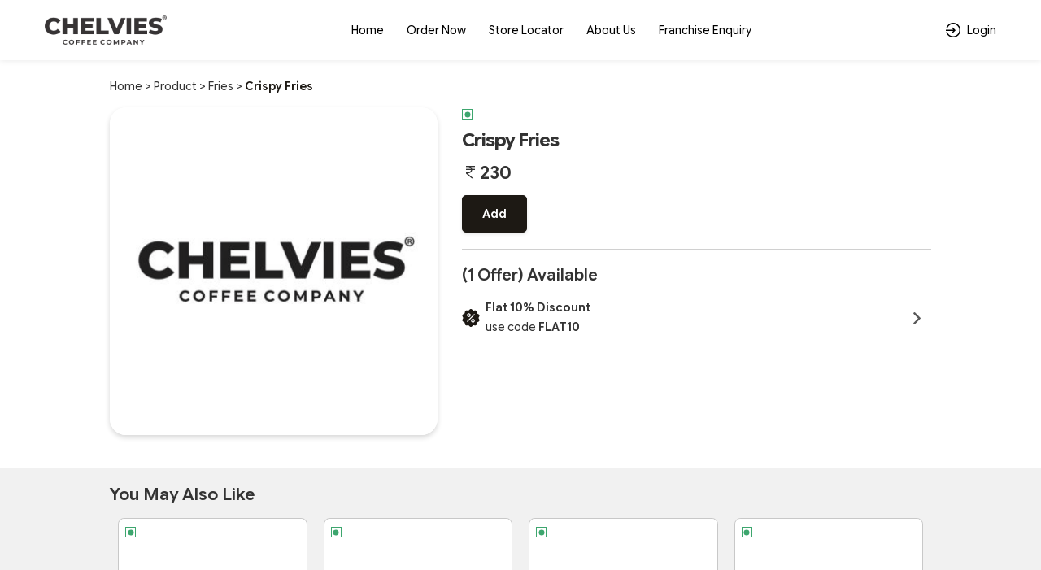

--- FILE ---
content_type: text/html; charset=UTF-8
request_url: https://chelviescoffee.com/product-detail/crispy-fries
body_size: 66594
content:
<!DOCTYPE html>
<html lang="en-US">

<head>
    <link rel="preconnect" href="https://static.uengage.in">
    <link rel="preconnect" href="https://www.googletagmanager.com" crossorigin>
    <link rel="preconnect" href="https://www.google-analytics.com" crossorigin>
    <link rel="preconnect" href="https://www.google.com" crossorigin>

    
    <script>
        // CAPTCHA configuration - Disable for localhost development
                var ciCaptchaEnabled = 1;
        var ageConsentEnabled = 0;
    </script>

    


    
    
    
    
    <meta charset="UTF-8">
    <meta name="viewport" content="width=device-width, initial-scale=1, maximum-scale=1, user-scalable=no, viewport-fit=cover">
    <!-- <link id="appFavicon" rel="icon" type="image/x-icon" href=""> -->
    <!-- <link rel="icon" href="" type="image/x-icon"> -->
    <meta name="author" content="uEngage">
    <meta name="theme-color" content="#1d1914" />
    <link rel="shortcut icon" href="https://cdn.uengage.io/brand_logo/logo-7810-1693908392.jpeg">

    <meta name="msapplication-TileColor" content="#ffffff">
    <meta name="theme-color" content="#ffffff">


    <link rel="apple-touch-icon" sizes="192x192" href="https://cdn.uengage.io/brand_logo/logo-7810-1693908392.jpeg">
    <link rel="shortcut icon" href="https://cdn.uengage.io/brand_logo/logo-7810-1693908392.jpeg" type="image/x-icon">
    <title>Crispy Fries</title>
    <meta name="description" content="Crispy Fries at Chelvies Coffee">
    <link rel="canonical" href="https://chelviescoffee.com/product-detail/crispy-fries" />
    <link rel="manifest" href="https://chelviescoffee.com/manifest.json">
    <link rel="icon"   href="https://cdn.uengage.io/brand_logo/logo-7810-1693908392.jpeg">
        <link rel="icon" type="image/png" sizes="192x192"  href="https://cdn.uengage.io/brand_logo/logo-7810-1693908392.jpeg">
        <link rel="icon" type="image/png" sizes="32x32" href="https://cdn.uengage.io/brand_logo/">
        <link rel="icon" type="image/png" sizes="96x96" href="https://cdn.uengage.io/brand_logo/">
        <link rel="icon" type="image/png" sizes="16x16" href="https://cdn.uengage.io/brand_logo/">  
        <meta name="msapplication-TileColor" content="#ffffff">   
        <meta name="theme-color" content="#1d1914">

            <meta name="robots" content="index, follow">
                <link rel="icon" href="https://cdn.uengage.io/brand_logo/logo-7810-1693908392.jpeg" type="image/jpg" sizes="16x16">
    
    <meta name="ondc-site-verification"
        content="JXXJEMTFg79fgVvA8jpjSn2KQR4kTwJ444PKTEnplZ77WQDEf5ATXk34JsMtsBZIi2rOzwUYbXif7qB50eVgCg==">

    
    
    <meta property="og:title" content="Crispy Fries" />
            <meta property="og:type" content="website" />
        <meta property="og:site_name" content="Chelvies Coffee" />
            <meta property="og:image" content="https://cdn.uengage.io/brand_logo/logo-7810-1693908392.jpeg" />
        <meta property="og:image:alt" content="Crispy Fries" />

    <meta property="og:url" content="https://chelviescoffee.com/product-detail/crispy-fries" />
    <meta property="og:description" content="Crispy Fries at Chelvies Coffee" />

    <meta name="twitter:card" content="summary">
    <meta name="twitter:title" content="Crispy Fries">
    <meta name="twitter:description" content="Crispy Fries at Chelvies Coffee">
            <meta property="twitter:image" content="https://cdn.uengage.io/brand_logo/logo-7810-1693908392.jpeg" />
    
    <link rel="preload" href="https://chelviescoffee.com/assets/themes/ue_silver/css/bootstrap.min.css" as="style" />
    <link rel="stylesheet" type="text/css" href="https://chelviescoffee.com/assets/themes/ue_silver/css/bootstrap.min.css" media="all" />
    <link rel="preload" href="https://chelviescoffee.com/assets/themes/ue_silver/css/line-awesome.min.css" as="style" />
    <link rel="stylesheet" type="text/css" href="https://chelviescoffee.com/assets/themes/ue_silver/css/line-awesome.min.css" media="all" />
    

                    <script type="application/ld+json">
           {
           "@context": "https://schema.org",
           "@type": "Organization",
           "name": "Chelvies Coffee",
           "alternateName": "Chelvies Coffee",
           "url": "https://chelviescoffee.com/",
           "logo": "https://cdn.uengage.io/brand_logo/logo-7810-1693908392.jpeg",
           "sameAs": [
                  "https://www.facebook.com/chelviescoffee",                                   "https://www.instagram.com/chelviescoffee/"              ]
           }
        </script>
        <link rel="preconnect" href="https://fonts.googleapis.com">
    <link rel="preconnect" href="https://fonts.gstatic.com" crossorigin>
    <link rel="preload"
        href="https://fonts.googleapis.com/css2?family=Inter:ital,opsz,wght@0,14..32,100..900;1,14..32,100..900&display=swap"
        as="style" onload="this.onload=null;this.rel='stylesheet'">

    <link href="https://fonts.googleapis.com/css2?family=Inter:ital,opsz,wght@0,14..32,100..900;1,14..32,100..900&display=swap" rel="stylesheet">
    <!-- <link rel="stylesheet" type="text/css" href="https://chelviescoffee.com/assets/wla_new/css/style_wla_20221007_4.css" media="all" /> -->
    <!-- <link rel="stylesheet" href="https://cdnjs.cloudflare.com/ajax/libs/intl-tel-input/16.0.4/css/intlTelInput.css" integrity="sha256-rTKxJIIHupH7lFo30458ner8uoSSRYciA0gttCkw1JE=" crossorigin="anonymous" /> -->


    <link rel="preload" href="https://chelviescoffee.com/assets/themes/ue_silver/css/header_config/common_20260129_111.css"
        as="style" />
    <link rel="stylesheet" type="text/css" href="https://chelviescoffee.com/assets/themes/ue_silver/css/header_config/common_20260129_111.css"
        media="all" />
        <script src="https://code.jquery.com/jquery-3.5.1.min.js"></script>
    <!-- Centralized getStoresName API Request Manager - Load early to prevent duplicate calls -->
    <script>
    (function() {
        'use strict';
        if (typeof window.callGetStoresName !== 'undefined') return; // Already loaded
        
        var origin = window.location.origin;
        var activeRequests = {}; // Track active requests by cache key
        var requestCache = {}; // Cache results temporarily
        var CACHE_DURATION = 5000; // Cache results for 5 seconds
        var REQUEST_TIMEOUT = 30000; // 30 seconds timeout
        var isManagerReady = true; // Flag to ensure manager is ready
        var pageLoadComplete = false; // Flag to track if page load is complete
        
        // Mark page as loaded when DOM is ready
        if (document.readyState === 'loading') {
            document.addEventListener('DOMContentLoaded', function() {
                setTimeout(function() {
                    pageLoadComplete = true;
                }, 100);
            });
        } else {
            setTimeout(function() {
                pageLoadComplete = true;
            }, 100);
        }
        
        // Generate cache key from request parameters
        function getCacheKey(slug, pId, orderType) {
            return (slug || '') + '_' + (pId || '') + '_' + (orderType || '');
        }
        
        // Check if cached data is still valid
        function isCacheValid(cacheKey) {
            if (!requestCache[cacheKey]) return false;
            var now = Date.now();
            return (now - requestCache[cacheKey].timestamp) < CACHE_DURATION;
        }
        
        // Main function to call getStoresName API with deduplication
        window.callGetStoresName = function(options) {
            if (!options) {
                console.error('callGetStoresName: options parameter is required');
                return;
            }
            
            // Ensure manager is ready
            if (!isManagerReady) {
                console.warn('callGetStoresName: Manager not ready, retrying...');
                setTimeout(function() {
                    window.callGetStoresName(options);
                }, 50);
                return;
            }
            
            // Prevent calls during initial page load unless explicitly allowed
            // This prevents duplicate calls from initialization code
            if (!pageLoadComplete && !options.allowDuringLoad) {
                // Queue the call for after page load
                setTimeout(function() {
                    options.allowDuringLoad = true;
                    window.callGetStoresName(options);
                }, 200);
                return;
            }
            
            var slug = options.slug || '';
            var pId = options.pId || (typeof window.pId !== 'undefined' ? window.pId : '');
            var orderType = options.orderType !== undefined ? options.orderType : (typeof window.order_selected_tab !== 'undefined' ? window.order_selected_tab : 1);
            var successCallback = options.success || function(){};
            var errorCallback = options.error || function(){};
            var completeCallback = options.complete || function(){};
            var forceRefresh = options.forceRefresh || false;
            
            // Generate request key for deduplication
            var cacheKey = getCacheKey(slug, pId, orderType);
            
            // Check cache first (unless force refresh)
            if (!forceRefresh && isCacheValid(cacheKey)) {
                setTimeout(function() {
                    try {
                        successCallback(requestCache[cacheKey].data);
                    } catch(e) {
                        console.error('callGetStoresName: Error in success callback:', e);
                    }
                    try {
                        completeCallback();
                    } catch(e) {
                        console.error('callGetStoresName: Error in complete callback:', e);
                    }
                }, 0);
                return;
            }
            
            // CRITICAL: Store request placeholder FIRST to prevent race conditions
            // This ensures that simultaneous calls will see an active request and queue instead of creating duplicates
            if (activeRequests[cacheKey]) {
                // Request placeholder or actual request exists
                if (activeRequests[cacheKey].xhr && activeRequests[cacheKey].xhr.readyState !== 4) {
                    // Request in progress - queue callbacks
                    activeRequests[cacheKey].successCallbacks.push(successCallback);
                    activeRequests[cacheKey].errorCallbacks.push(errorCallback);
                    activeRequests[cacheKey].completeCallbacks.push(completeCallback);
                    return activeRequests[cacheKey].xhr;
                } else if (activeRequests[cacheKey].isCreating) {
                    // Request is being created - queue callbacks
                    activeRequests[cacheKey].successCallbacks.push(successCallback);
                    activeRequests[cacheKey].errorCallbacks.push(errorCallback);
                    activeRequests[cacheKey].completeCallbacks.push(completeCallback);
                    // Return a dummy object to indicate request is queued
                    return { readyState: 1 };
                } else {
                    // Previous request completed but cache expired - create new one
                    delete activeRequests[cacheKey];
                }
            }
            
            // Abort previous request with different parameters if still in progress
            for (var key in activeRequests) {
                if (key !== cacheKey && activeRequests[key] && activeRequests[key].xhr && activeRequests[key].xhr.readyState !== 4) {
                    try {
                        activeRequests[key].xhr.abort();
                    } catch(e) {
                        // Ignore abort errors
                    }
                    delete activeRequests[key];
                }
            }
            
            // Create placeholder request object FIRST (before AJAX call) to prevent race conditions
            var requestPlaceholder = {
                xhr: null, // Will be set after AJAX call
                successCallbacks: [successCallback],
                errorCallbacks: [errorCallback],
                completeCallbacks: [completeCallback],
                isCreating: true // Flag to prevent duplicate creation
            };
            activeRequests[cacheKey] = requestPlaceholder;
            
            // Create new request
            var url = origin + '/client/getStoresName';
            
            var xhr = $.ajax({
                url: url,
                method: 'POST',
                timeout: REQUEST_TIMEOUT,
                data: {
                    slug: slug,
                    pId: pId,
                    orderType: orderType
                },
                success: function(response) {
                    try {
                        var result = typeof response === 'string' ? JSON.parse(response) : response;
                        
                        // Cache the result
                        requestCache[cacheKey] = {
                            data: result,
                            timestamp: Date.now()
                        };
                        
                        // Call primary callback
                        try {
                            successCallback(result);
                        } catch(e) {
                            console.error('callGetStoresName: Error in success callback:', e);
                        }
                        
                        // Call all queued callbacks
                        if (activeRequests[cacheKey]) {
                            activeRequests[cacheKey].successCallbacks.forEach(function(cb) {
                                try {
                                    cb(result);
                                } catch(e) {
                                    console.error('callGetStoresName: Error in queued success callback:', e);
                                }
                            });
                        }
                    } catch(e) {
                        console.error('callGetStoresName: Error parsing response:', e);
                        try {
                            errorCallback(xhr, 'parse', e);
                        } catch(err) {
                            console.error('callGetStoresName: Error in error callback:', err);
                        }
                        if (activeRequests[cacheKey]) {
                            activeRequests[cacheKey].errorCallbacks.forEach(function(cb) {
                                try {
                                    cb(xhr, 'parse', e);
                                } catch(err) {
                                    console.error('callGetStoresName: Error in queued error callback:', err);
                                }
                            });
                        }
                    }
                },
                error: function(xhr, status, error) {
                    // Don't call error callback if request was aborted
                    if (status !== 'abort') {
                        try {
                            errorCallback(xhr, status, error);
                        } catch(e) {
                            console.error('callGetStoresName: Error in error callback:', e);
                        }
                        if (activeRequests[cacheKey]) {
                            activeRequests[cacheKey].errorCallbacks.forEach(function(cb) {
                                try {
                                    cb(xhr, status, error);
                                } catch(e) {
                                    console.error('callGetStoresName: Error in queued error callback:', e);
                                }
                            });
                        }
                    }
                },
                complete: function() {
                    // Call complete callbacks
                    try {
                        completeCallback();
                    } catch(e) {
                        console.error('callGetStoresName: Error in complete callback:', e);
                    }
                    if (activeRequests[cacheKey]) {
                        activeRequests[cacheKey].completeCallbacks.forEach(function(cb) {
                            try {
                                cb();
                            } catch(e) {
                                console.error('callGetStoresName: Error in queued complete callback:', e);
                            }
                        });
                    }
                    // Clean up
                    delete activeRequests[cacheKey];
                }
            });
            
            // Update placeholder with actual XHR object
            requestPlaceholder.xhr = xhr;
            requestPlaceholder.isCreating = false;
            
            return xhr;
        };
        
        // Abort all active requests
        window.abortAllGetStoresName = function() {
            for (var key in activeRequests) {
                if (activeRequests[key] && activeRequests[key].xhr && activeRequests[key].xhr.readyState !== 4) {
                    try {
                        activeRequests[key].xhr.abort();
                    } catch(e) {
                        // Ignore abort errors
                    }
                }
            }
            activeRequests = {};
        };
        
        // Clear cache function
        window.clearGetStoresNameCache = function() {
            requestCache = {};
        };
        
        // Clean up old cache entries periodically
        setInterval(function() {
            var now = Date.now();
            for (var key in requestCache) {
                if ((now - requestCache[key].timestamp) >= CACHE_DURATION) {
                    delete requestCache[key];
                }
            }
        }, CACHE_DURATION);
    })();
    </script>
    <script
    src="https://js.sentry-cdn.com/b5c0d2a9fa1e04f55cc46c3bc48bc74e.min.js"
    crossorigin="anonymous"
    ></script>
    
    <!-- CAPTCHA JavaScript functions -->
    <script>
        // Function to refresh CI2 CAPTCHA
        function refreshCaptcha() {
            var captchaContainer = document.getElementById('ci-captcha-img');
            if (captchaContainer) {
                // Show loading state
                captchaContainer.innerHTML = '<span style="color: #666;">Loading...</span>';
                
                // Load CAPTCHA via AJAX to ensure session cookies are sent
                $.ajax({
                    url: window.location.origin + '/wla/generate_captcha',
                    type: 'GET',
                    xhrFields: {
                        withCredentials: true,
                        responseType: 'arraybuffer'
                    },
                    beforeSend: function(xhr) {
                        xhr.setRequestHeader('X-Requested-With', 'XMLHttpRequest');
                    },
                    success: function(data, status, xhr) {
                        // Create image element
                        var img = document.createElement('img');
                        img.style.width = '150px';
                        img.style.height = '30px';
                        img.style.border = '1px solid #ddd';
                        img.style.borderRadius = '4px';
                        
                        // Convert response to base64 data URL
                        var base64 = btoa(String.fromCharCode.apply(null, new Uint8Array(data)));
                        img.src = 'data:image/jpeg;base64,' + base64;
                        
                        captchaContainer.innerHTML = '';
                        captchaContainer.appendChild(img);
                    },
                    error: function() {
                        captchaContainer.innerHTML = '<span style="color: #d32f2f;">Error loading CAPTCHA</span>';
                    }
                });
                
                // Clear CAPTCHA input and disable button
                $('#ci_captcha').val('');
                checkSendOTPButtonState();
            }
        }
        
        // Load CAPTCHA on page load
        $(document).ready(function() {
            if (ciCaptchaEnabled == 1) {
                refreshCaptcha();
            }
        });
        
        // Function to check if Send OTP button should be enabled
        function checkSendOTPButtonState() {
            var mobileValue = $("#mobileNo").val();
            var isMobileValid = mobileValue.length == 10;
            var isDataConsentOk = $("#data_consent").length ? $("#data_consent").is(':checked') : true;
            var isAgeConsentOk = true;
            if (typeof ageConsentEnabled !== 'undefined' && ageConsentEnabled == 1) {
                isAgeConsentOk = $('input[name="age_consent"]:checked').length > 0;
            }
            
            if (ciCaptchaEnabled == 1) {
                // CAPTCHA is enabled - mobile, CAPTCHA, data consent and age consent must be valid
                var captchaValue = $("#ci_captcha").val();
                var captchaPattern = /^[0-9]{6}$/;
                var isCaptchaValid = captchaPattern.test(captchaValue.trim());
                
                if (isMobileValid && isCaptchaValid && isDataConsentOk && isAgeConsentOk) {
                    $("#sendOtpBtn").removeClass("disable");
                } else {
                    $("#sendOtpBtn").addClass("disable");
                }
            } else {
                // CAPTCHA is disabled - mobile number, data consent and age consent validation
                if (isMobileValid && isDataConsentOk && isAgeConsentOk) {
                    $("#sendOtpBtn").removeClass("disable");
                } else {
                    $("#sendOtpBtn").addClass("disable");
                }
            }
        }
        
        // Add event listeners for dynamic button state
        $(document).ready(function() {
            $("#mobileNo").keyup(function() {
                checkSendOTPButtonState();
            });
            
            $("#ci_captcha").keyup(function() {
                checkSendOTPButtonState();
            });
            
            $("#data_consent").on('change', function() {
                checkSendOTPButtonState();
            });
            
            $('input[name="age_consent"]').on('change', function() {
                checkSendOTPButtonState();
            });
        });
    </script>
</head>
<style>
    body {
        font-size: 14px !important;
    }

    #myBtn {
        display: none;
        position: fixed;
        bottom: 90px;
        font-weight: 600;
        right: 19px;
        z-index: 99;
        border: none;
        outline: none;
        background: linear-gradient(to bottom right, var(--main-bg-color) 0%, #ffffff 100%);
        color: #fff;
        cursor: pointer;
        padding: 0.5em;
        padding-left: 0.5em !important;
        border-radius: 100% !important;
        width: 48px;
        height: 48px;
    }

    .intl-tel-input .selected-flag .iti-arrow {
        position: absolute;
        top: 50%;
        margin-top: -2px;
        right: 5px;
        width: 0;
        height: 0;
        border-left: 3px solid transparent;
        border-right: 3px solid transparent;
        border-top: 4px solid #555;
    }

    .intl-tel-input .selected-flag .iti-flag {
        margin-left: 5px !important;
    }


    :root {
        --main-bg-color:
            #1d1914        ;
        --sec-bg-color:
                    ;
        --secondary-bg-color:
            #ffffff        ;
    }

    .g-recaptcha {
        margin-top: 15px;
        /* Add space between input and reCAPTCHA */
        transform: scale(0.9);
        /* Adjust scale for mobile */
        transform-origin: 0 0;
    }

    @media (max-width: 768px) {

        .g-recaptcha {
            transform: scale(0.85);
            /* Further reduce scale for smaller devices */
        }
    }
</style>




<style>
    #updateProfileModal_new.modal.modal-top .modal-body {
        max-height: 450px;
    }

    @media only screen and (max-width: 767px) {
        #updateProfileModal_new.modal.modal-top .modal-body {
            max-height: 100%;
        }
    }
</style>

    <style>
        .cart-btn-secondary {
            background: var(--main-bg-color) !important;
            border: 1px solid var(--secondary-bg-color) !important;
            color: var(--secondary-bg-color) !important;
        }
    </style>



<body class="append_order  "
    style="background: #fff !important;">
    <div class="spinner" style="display:none">
        <div class="spinner-inner align-items-center justify-content-center" role="status">
            <div class="spinner-border">
                <span class="sr-only">Loading...</span>
            </div>
            <img src="https://cdn.uengage.io/brand_logo/logo-7810-1693908392.jpeg" alt="Logo" width="50" height="50" loading="lazy">
        </div>
    </div>
    
    <div>
        <div class="modal fade modal-top promocode login-screen signin--screen" id="loginModal"  tabindex="-1"
            aria-labelledby="loginModal" style="padding-right: 7px;" aria-modal="true" role="dialog">
            <div class="modal-dialog" role="document">
                <div class="modal-content">
                    
                        <div class="d-flex  pt-4 xross">
                        <button type="button" class="p-0" data-dismiss="modal" aria-label="Close" id="closeLoginModal">
                            <img src="https://chelviescoffee.com/assets/themes/ue_silver/img/icons/Cross03.svg" alt="Close" width="25" height="25"/>
			
                        </button>
                    </div> 
                    <div class="alert alert-danger" id="danger-alert-login" role="alert"
                        style=" display:none;   bottom: auto;top: 0;">
                        <span id="errorMessageLogin"></span>
                    </div>
                    <div class="modal-body">
                        <!--<img src="https://cdn.uengage.io/brand_logo/logo-7810-1693908392.jpeg" alt="Chelvies Coffee" width="500" height="170" class="logos">-->
                        <p class="mb-2 login-common-heading">Sign in to your account</p>
                        <p class="mb-3">We’ll send you a verification code to help us keep your account safe.</p>
                                                    <form class="form-email mb-0">
                                <!-- <label for="mobileNo" class="label-p new-label-p" style="color: #000000;">Phone
                                    Number</label> -->
                                <div class="input-group phone-input">
                                     <div class="country-code">+91</div>
                                    <input type="tel" class="phone-input--inner" id="mobileNo"
                                        placeholder="Enter 10 Digits Phone No." maxlength="10" autocomplete="off"
                                        pattern="[0-9]{10}" oninput="sanitizeInput()">
                                </div>
                                                                
                                <!-- CI2 Built-in CAPTCHA (only if enabled) -->
                                                                <div class="ci-captcha-container" style="margin-top: 15px;">
                                    <label for="ci_captcha" class="label-p new-label-p" style="color: #000000;">Enter Security code</label>
                                    <div class="captcha-wrapper security-box" >
                                                                            <input type="text" id="ci_captcha" name="ci_captcha"  maxlength="6" autocomplete="off" pattern="[0-9]{6}">
                                        <div id="ci-captcha-img" class="captcha">
                                            <span style="color: #878787;">Loading...</span>
                                        </div>
                                        <button type="button" onclick="refreshCaptcha()" style="background: none; border: none; cursor: pointer; font-size: 12px; padding: 0px; margin-top:4px;" title="Refresh CAPTCHA"><img src="https://chelviescoffee.com/assets/themes/ue_silver/img/Refresh.svg" alt="Refresh CAPTCHA" height="24" /></button>
                                    </div>

                                </div>
                                                            </form>
                            <button type="submit" class="btn-otp submit_btn animatebtn disable" id="sendOtpBtn"
                                onclick="sendOTP(7810);">Send OTP</button>
                            <div class="center-line mt-0" id="truecallerOr" style="display:none">
                                <span class="or-span">or</span>
                            </div>
                            <button class="mail-btn mail-btns mb-3" onclick="truecallerLogin(7810);"
                                id="truecallerBTN">Continue with <img
                                    src="https://chelviescoffee.com/assets/wla_new/img/truecaller-icon.png" alt="Truecaller Icon"
                                    loading="lazy"></button>
                                                                                      
                                <p class="dont-have-account  custom-check" style="font-weight: 400; display: flex; align-items: center; gap: 8px;">
                                    <input type="checkbox" id="data_consent" class="form-check-input" name="data_consent" value="1">
                                    <label for="data_consent" class="form-check-label check-text" style="margin-bottom: 0;">To continue accept our <a href="https://chelviescoffee.com/terms-and-conditions" target="_blank">Terms of Use</a> and <a href="https://chelviescoffee.com/privacy-policy" target="_blank">Privacy Policy</a></label>
                                </p>
                               
                                <!-- <p class="dont-have-account">
                                <a href="https://www.shoutlo.com/privacy-policy" class="d-block">Privacy Policy</a>
                            </p> -->
                    </div>
                    
                </div>
            </div>
        </div>
        <!-- HTML -->
        <!-- Hidden input to maintain keyboard state -->
        <input type="tel" id="hiddenKeyboardKeeper"
            style="position: absolute; top: -9999px; left: -9999px; opacity: 0;">

        <div class="modal fade modal-top promocode login-screen show" id="verifyotp" tabindex="-1"
            aria-labelledby="verifyotp" style="padding-right: 7px;" aria-modal="true" role="dialog">
            <div class="modal-dialog" role="document">
                <div class="modal-content">
                    <div class="d-flex pt-4 xross">
                        <button type="button" class="p-0" data-dismiss="modal" aria-label="Close">
                           <img src="https://chelviescoffee.com/assets/themes/ue_silver/img/icons/Cross03.svg" alt="Close" width="30" height="30"/>
			
                        </button>
                    </div>
                    <div class="modal-body">
                        <p class="mb-2 login-common-heading"><a href="#" data-toggle="modal" data-target="#verifyotp"
                                data-dismiss="modal" onclick="openLogin()"><svg fill=none viewBox="0 0 24 24"
                                    xmlns=http://www.w3.org/2000/svg>
                                    <path
                                        d="M5.25 11.25H20.25C20.4489 11.25 20.6397 11.329 20.7803 11.4697C20.921 11.6103 21 11.8011 21 12C21 12.1989 20.921 12.3897 20.7803 12.5303C20.6397 12.671 20.4489 12.75 20.25 12.75H5.25C5.05109 12.75 4.86032 12.671 4.71967 12.5303C4.57902 12.3897 4.5 12.1989 4.5 12C4.5 11.8011 4.57902 11.6103 4.71967 11.4697C4.86032 11.329 5.05109 11.25 5.25 11.25Z"
                                        fill=black />
                                    <path
                                        d="M5.56038 12L11.7809 18.219C11.9217 18.3598 12.0008 18.5508 12.0008 18.75C12.0008 18.9491 11.9217 19.1401 11.7809 19.281C11.64 19.4218 11.449 19.5009 11.2499 19.5009C11.0507 19.5009 10.8597 19.4218 10.7189 19.281L3.96888 12.531C3.89903 12.4613 3.84362 12.3785 3.80581 12.2874C3.768 12.1963 3.74854 12.0986 3.74854 12C3.74854 11.9013 3.768 11.8036 3.80581 11.7125C3.84362 11.6214 3.89903 11.5386 3.96888 11.469L10.7189 4.71897C10.8597 4.57814 11.0507 4.49902 11.2499 4.49902C11.449 4.49902 11.64 4.57814 11.7809 4.71897C11.9217 4.8598 12.0008 5.05081 12.0008 5.24997C12.0008 5.44913 11.9217 5.64014 11.7809 5.78097L5.56038 12Z"
                                        fill=black />
                                </svg></a> OTP Verification</p>
                        <p class="dont-have-account-two mt-0 mb-3">We have sent a verification code to <span
                                style="font-weight: 500;" style="color: var(--main-bg-color);">+91<span
                                    id="enter_number"></span></span>. <a href="#" data-toggle="modal"
                                data-target="#verifyotp" data-dismiss="modal" onclick="openLogin()"
                                style="text-decoration: underline;">Wrong Number</a>
                        <form class="form-email mb-0" id="otpForm"
                            onsubmit="validateOTP(7810); return false;">
                            <label for="OTP" class="label-p">Please Enter OTP To Verify</label>

                            <div class="passcode-wrapper passcode-wrapper-main">
                                <input id="OTP" type="tel" inputmode="numeric" maxlength="6" class="form-control"
                                    autocomplete="one-time-code" placeholder="Enter 6-digit OTP" autofocus
                                    oninput="handleOTPInput(event, 7810)">
                            </div>

                            <button type="button" class="submit_btn animatebtn disable" id="validateOTP"
                                onclick="submitOTP(7810)">Verify</button>
                        </form>
                        <div class="text-center" id="resendOTP" style="line-height: normal;display: none;"><span
                                style="display:block;">Didn't you receive any code?</span><span
                                onclick="resendOTP(7810);"
                                style="color: var(--main-bg-color);margin-top: 2px;display: inline-block;font-weight: 400;cursor: pointer; border-bottom: 1px solid var(--main-bg-color);">Resend
                                Code</span></div>
                    </div>
                </div>
            </div>
        </div>

        <div class="modal fade modal-top promocode login-screen show" id="emailverifyotp" tabindex="-1"
            aria-labelledby="emailverifyotp" style="padding-right: 7px;" aria-modal="true" role="dialog">
            <div class="modal-dialog" role="document">
                <div class="modal-content">
                    <div class="d-flex pt-4 xross">
                        <button type="button" class="p-0" data-dismiss="modal" aria-label="Close">
                            <img src="https://chelviescoffee.com/assets/themes/ue_silver/img/icons/Cross03.svg" alt="Close" width="30" height="30"/>
                        </button>
                    </div>
                    <div class="modal-body">
                        <p class="mb-2 login-common-heading"><a href="#" data-toggle="modal"
                                data-target="#emailverifyotp" data-dismiss="modal" onclick="openLogin()"><svg fill=none
                                    viewBox="0 0 24 24" width="24" height="24" xmlns="http://www.w3.org/2000/svg">
                                    <path
                                        d="M5.25 11.25H20.25C20.4489 11.25 20.6397 11.329 20.7803 11.4697C20.921 11.6103 21 11.8011 21 12C21 12.1989 20.921 12.3897 20.7803 12.5303C20.6397 12.671 20.4489 12.75 20.25 12.75H5.25C5.05109 12.75 4.86032 12.671 4.71967 12.5303C4.57902 12.3897 4.5 12.1989 4.5 12C4.5 11.8011 4.57902 11.6103 4.71967 11.4697C4.86032 11.329 5.05109 11.25 5.25 11.25Z"
                                        fill=black />
                                    <path
                                        d="M5.56038 12L11.7809 18.219C11.9217 18.3598 12.0008 18.5508 12.0008 18.75C12.0008 18.9491 11.9217 19.1401 11.7809 19.281C11.64 19.4218 11.449 19.5009 11.2499 19.5009C11.0507 19.5009 10.8597 19.4218 10.7189 19.281L3.96888 12.531C3.89903 12.4613 3.84362 12.3785 3.80581 12.2874C3.768 12.1963 3.74854 12.0986 3.74854 12C3.74854 11.9013 3.768 11.8036 3.80581 11.7125C3.84362 11.6214 3.89903 11.5386 3.96888 11.469L10.7189 4.71897C10.8597 4.57814 11.0507 4.49902 11.2499 4.49902C11.449 4.49902 11.64 4.57814 11.7809 4.71897C11.9217 4.8598 12.0008 5.05081 12.0008 5.24997C12.0008 5.44913 11.9217 5.64014 11.7809 5.78097L5.56038 12Z"
                                        fill=black />
                                </svg></a> OTP Verification</p>
                        <p class="dont-have-account-two mt-0 mb-3">Verification Code has been sent to <span
                                id="email_enter"></span>. <a href="#" data-toggle="modal" data-target="#emailverifyotp"
                                data-dismiss="modal" onclick="openLogin()">Wrong Email</a></p>
                        <form class="form-email mb-0" id="EmailOTP">
                            <label for="OTP" class="label-p">Enter OTP To Verify</label>

                            <div class="passcode-wrapper">
                                <input id="codeBoxs1" type="tel" min="0" max="9" maxlength="1"
                                    oninput="this.value=this.value.slice(0,1)" onkeyup="onKeyUpEvents(1, event)"
                                    onfocus="onFocusEvents(1)">
                                <input id="codeBoxs2" type="tel" min="0" max="9" maxlength="1"
                                    oninput="this.value=this.value.slice(0,1)" onkeyup="onKeyUpEvents(2, event)"
                                    onfocus="onFocusEvents(2)">
                                <input id="codeBoxs3" type="tel" min="0" max="9" maxlength="1"
                                    oninput="this.value=this.value.slice(0,1)" onkeyup="onKeyUpEvents(3, event)"
                                    onfocus="onFocusEvents(3)">
                                <input id="codeBoxs4" type="tel" min="0" max="9" maxlength="1"
                                    oninput="this.value=this.value.slice(0,1)" onkeyup="onKeyUpEvents(4, event)"
                                    onfocus="onFocusEvents(4)">
                                <input id="codeBoxs5" type="tel" min="0" max="9" maxlength="1"
                                    oninput="this.value=this.value.slice(0,1)" onkeyup="onKeyUpEvents(5, event)"
                                    onfocus="onFocusEvents(5)">
                                <input id="codeBoxs6" type="tel" min="0" max="9" maxlength="1"
                                    oninput="this.value=this.value.slice(0,1)" onkeyup="onKeyUpEvents(6, event)"
                                    onfocus="onFocusEvents(6)">
                            </div>
                        </form>

                        <form class="form-email mb-0" style="display:none">
                            <label for="OTP" class="label-p">Please Enter Password To Verify</label>
                            <input type="password" class="form-control" id="EmailPassword"
                                placeholder="Type Password Here">
                        </form>

                        <button type="submit" class="submit_btn animatebtn"
                            onclick="validateEmailOTP(7810);" id="validateOTPEmail">Verify OTP</button>
                        <button type="submit" class="submit_btn animatebtn disable" style="display:none;"
                            onclick="verifyPassword(7810);" id="validatePassword">Verify Password</button>
                    </div>
                </div>
            </div>
        </div>


        <div class="alert alert-success d-none" id="success-alert-truecaller">
            
            <button type="button" class="close" data-dismiss="alert">X</button>
            <strong>HURRAY!</strong> You are now LoggedIn!
        </div>


        <div class="paytmConsentModal modal fade" tabindex="-1" role="dialog">
            <div class="modal-dialog" role="document">
                <div class="modal-content">
                    <div class="modal-header">
                        
                        <span class="modal-title">Consent</span>
                        <button type="button" class="close" data-dismiss="modal" aria-label="Close">
                           <img src="https://chelviescoffee.com/assets/themes/ue_silver/img/icons/Cross03.svg" alt="Close" width="30" height="30"/>
                        </button>
                    </div>
                    <div class="modal-body">
                        <p>Login and Consent is mandatory to proceed</p>
                    </div>
                    <div class="modal-footer">
                        <button type="button" class="btn btn-primary" onclick="tryPaytmLogin();">Proceed</button>
                        <button type="button" class="btn btn-secondary" onclick="popoutPaytm();">Close</button>
                    </div>
                </div>
            </div>
        </div>

        <div class="modal fade" tabindex="-1" role="dialog" id="updateProfileModal">
            <div class="modal-dialog" role="document">
                <div class="modal-content">
                    <div class="modal-header">
                        <span class="modal-title">Update Profile</span>
                        <button type="button" class="close" data-dismiss="modal" aria-label="Close">
                            <img src="https://chelviescoffee.com/assets/themes/ue_silver/img/icons/Cross03.svg" alt="Close" width="30" height="30"/>
                        </button>
                    </div>
                    <div class="modal-body">
                        <div class="row m-0">
                            <div class="col-12">
                                <label> Name </label>
                                <input type="text" class="form-control" placeHolder='Name' id="EUpdateName">
                            </div>
                            <div class="col-12">
                                <label> Password </label>
                                <input type="password" class="form-control" placeHolder='Password' id="EUpdatePassword">
                            </div>

                        </div>
                    </div>
                    <div class="modal-footer">
                        <button type="button" class="btn btn-secondary"
                            onclick="updateProfileEmail(7810);">Update</button>
                    </div>
                </div>
            </div>
        </div>

        <div class="modal fade" tabindex="-1" role="dialog" id="updateUserProfile">
            <div class="modal-dialog" role="document">
                <div class="modal-content">
                    <div class="modal-header border-0" style="padding: 25px 0 0;">
                        <span class="modal-title" id="exampleModalCenterTitle" class="modal-title-nwc">Update Your
                            Profile</span>
                        <button type="button" class="close updatespancouter" data-dismiss="modal" aria-label="Close">
                           <img src="https://chelviescoffee.com/assets/themes/ue_silver/img/icons/Cross03.svg" alt="Close" width="30" height="30"/>
                        </button>
                        <style>
                            #updateUserProfile .modal-title::after {
                                position: absolute;
                                content: '';
                                height: 2px;
                                width: 70px;
                                background-color: #d1d1d1;
                                bottom: -6px;
                                left: 50%;
                                -webkit-transform: translateX(-50%);
                                transform: translateX(-50%);
                            }
                        </style>
                    </div>
                    <div class="modal-body" style="padding: 10px 25px 25px 25px;">
                        <div class="row m-0">
                            <div class="alert alert-danger" id="danger-alert-email" role="alert" style="display:none">
                                <span id="errorMessageEmail"></span>
                            </div>
                            <div class="col-12 mb-3 p-0">
                                <label class="label-p" style="font-size: 17px;"> Name <span style="color:red">*</span>
                                </label>
                                <input type="text" class="form-control block-start-space tspace" placeHolder='Your Name'
                                    id="uName">
                            </div>
                            <div class="col-12 mb-1 p-0">
                                <label class="label-p" style="font-size: 17px;"> Email Id</label>
                                <input type="text" class="form-control block-start-space tspace"
                                    placeHolder='Your Email Id' id="uEmail">
                            </div>
                        </div>
                        <button type="button" class="btn btn-primary btn-style btnupdatestyle"
                            onclick="uProfileUpdate(7810);">Update</button>
                    </div>
                </div>
            </div>
        </div>

        <div class="modal modal-top height-enabled pizza-popups search-modal bogo-popup fade mandatoryinfo" tabindex="-1"
            id="updateProfileModal_new" data-backdrop="static" data-keyboard="false" tabindex="-1">
            <style>
            .mandatoryinfo .xross { 
                display: none !important; 
            }
            </style>
            <div class="modal-dialog modal-lg" role="document">
                <div class="modal-content">
                    <div class="modal-header border-0">
                        <span class="modal-title">
                            Welcome
                            <span style="font-weight: 400; font-size: 85%;display: block;">Help us know you better
                                !</span>
                        </span>
                        <div class="d-flex xross">
                            <button type="button" class="p-0" data-dismiss="modal" aria-label="Close">
                               <img src="https://chelviescoffee.com/assets/themes/ue_silver/img/icons/Cross03.svg" alt="Close" width="30" height="30"/>
                            </button>
                        </div>
                    </div>
                    <div class="modal-body">
                        <div class="contact-form-inner">
                            <form class="contact-bx">
                                <div class="form-group">
                                    <label for="FullName">Full Name <span style="color: red;">*</span></label>
                                    <div class="input-group">
                                        <input type="text" id="FullName" value=""
                                            class="form-control tspace block-start-space" placeholder="Your Full Name"
                                            maxlength="50">
                                    </div>
                                </div>
                                <div class="form-group">
                                    <label for="EmailAddress">Email Address <span
                                            style="color: #979797;font-weight: 500;    font-size: 85%;">(Optional)</span></label>
                                    <div class="input-group">
                                        <input type="email" id="EmailAddress" value=""
                                            class="form-control tspace block-start-space"
                                            placeholder="Your Email Address" maxlength="50">
                                    </div>
                                </div>

                                <div class="form-group gender-div">
                                    <label for="Gender">Gender
                                        <span style="color: #979797;font-weight: 500;    font-size: 85%;">(Optional)</span></label>
                                    <div class="delivery-slot">
                                        <div class="radio-outer">
                                            <input type="radio" id="MaleGender" name="gender" value="Male">
                                            <label for="MaleGender">Male</label>
                                        </div>
                                        <div class="radio-outer">
                                            <input type="radio" id="FemaleGender" name="gender" value="Female">
                                            <label for="FemaleGender">Female</label>
                                        </div>
                                    </div>
                                </div>

                                <div class="row">
                                    <div class="col-md-6">
                                        <div class="form-group">
                                            <label for="DateOfBirth">Date of Birth <span
                                                    style="color: #979797;font-weight: 500;    font-size: 85%;">(Optional)</span></label>
                                            <div class="input-group custom-calendar">
                                                <input type="date" name="dob" id="DateOfBirth" value=""
                                                    class="form-control tspace block-start-space">
                                                <svg fill="none" height="22" viewBox="0 0 22 22" width="22"
                                                    xmlns="http://www.w3.org/2000/svg">
                                                    <path
                                                        d="M17.875 3.66659H15.125V2.29159C15.125 2.17003 15.0767 2.05345 14.9907 1.96749C14.9048 1.88154 14.7882 1.83325 14.6666 1.83325C14.5451 1.83325 14.4285 1.88154 14.3426 1.96749C14.2566 2.05345 14.2083 2.17003 14.2083 2.29159V3.66659H7.79165V2.29159C7.79165 2.17003 7.74336 2.05345 7.6574 1.96749C7.57145 1.88154 7.45487 1.83325 7.33331 1.83325C7.21176 1.83325 7.09518 1.88154 7.00922 1.96749C6.92327 2.05345 6.87498 2.17003 6.87498 2.29159V3.66659H4.12498C3.51742 3.66731 2.93494 3.90899 2.50533 4.3386C2.07572 4.76822 1.83404 5.35069 1.83331 5.95825V17.8749C1.83404 18.4825 2.07572 19.065 2.50533 19.4946C2.93494 19.9242 3.51742 20.1659 4.12498 20.1666H17.875C18.4828 20.1666 19.0657 19.9251 19.4954 19.4954C19.9252 19.0656 20.1666 18.4827 20.1666 17.8749V5.95825C20.1666 5.35046 19.9252 4.76757 19.4954 4.3378C19.0657 3.90803 18.4828 3.66659 17.875 3.66659ZM19.25 17.8749C19.25 18.2396 19.1051 18.5893 18.8473 18.8472C18.5894 19.1051 18.2397 19.2499 17.875 19.2499H4.12498C3.76031 19.2499 3.41057 19.1051 3.15271 18.8472C2.89485 18.5893 2.74998 18.2396 2.74998 17.8749V10.0833H19.25V17.8749ZM19.25 9.16659H2.74998V5.95825C2.74998 5.19925 3.36415 4.58325 4.12498 4.58325H6.87498V5.95825C6.87498 6.07981 6.92327 6.19639 7.00922 6.28234C7.09518 6.3683 7.21176 6.41659 7.33331 6.41659C7.45487 6.41659 7.57145 6.3683 7.6574 6.28234C7.74336 6.19639 7.79165 6.07981 7.79165 5.95825V4.58325H14.2083V5.95825C14.2083 6.07981 14.2566 6.19639 14.3426 6.28234C14.4285 6.3683 14.5451 6.41659 14.6666 6.41659C14.7882 6.41659 14.9048 6.3683 14.9907 6.28234C15.0767 6.19639 15.125 6.07981 15.125 5.95825V4.58325H17.875C18.2397 4.58325 18.5894 4.72812 18.8473 4.98598C19.1051 5.24384 19.25 5.59358 19.25 5.95825V9.16659Z"
                                                        fill="#000"></path>
                                                </svg>
                                            </div>
                                        </div>
                                    </div>

                                    <div class="col-md-6">
                                        <div class="form-group">
                                            <label for="AniversaryLabel">Anniversary <span
                                                    style="color: #979797;font-weight: 500;    font-size: 85%;">(Optional)</span></label>
                                            <div class="input-group custom-calendar">
                                                <input type="date" name="married" id="AniversaryLabel" value=""
                                                    class="form-control tspace block-start-space">
                                                <svg fill="none" height="22" viewBox="0 0 22 22" width="22"
                                                    xmlns="http://www.w3.org/2000/svg">
                                                    <path
                                                        d="M17.875 3.66659H15.125V2.29159C15.125 2.17003 15.0767 2.05345 14.9907 1.96749C14.9048 1.88154 14.7882 1.83325 14.6666 1.83325C14.5451 1.83325 14.4285 1.88154 14.3426 1.96749C14.2566 2.05345 14.2083 2.17003 14.2083 2.29159V3.66659H7.79165V2.29159C7.79165 2.17003 7.74336 2.05345 7.6574 1.96749C7.57145 1.88154 7.45487 1.83325 7.33331 1.83325C7.21176 1.83325 7.09518 1.88154 7.00922 1.96749C6.92327 2.05345 6.87498 2.17003 6.87498 2.29159V3.66659H4.12498C3.51742 3.66731 2.93494 3.90899 2.50533 4.3386C2.07572 4.76822 1.83404 5.35069 1.83331 5.95825V17.8749C1.83404 18.4825 2.07572 19.065 2.50533 19.4946C2.93494 19.9242 3.51742 20.1659 4.12498 20.1666H17.875C18.4828 20.1666 19.0657 19.9251 19.4954 19.4954C19.9252 19.0656 20.1666 18.4827 20.1666 17.8749V5.95825C20.1666 5.35046 19.9252 4.76757 19.4954 4.3378C19.0657 3.90803 18.4828 3.66659 17.875 3.66659ZM19.25 17.8749C19.25 18.2396 19.1051 18.5893 18.8473 18.8472C18.5894 19.1051 18.2397 19.2499 17.875 19.2499H4.12498C3.76031 19.2499 3.41057 19.1051 3.15271 18.8472C2.89485 18.5893 2.74998 18.2396 2.74998 17.8749V10.0833H19.25V17.8749ZM19.25 9.16659H2.74998V5.95825C2.74998 5.19925 3.36415 4.58325 4.12498 4.58325H6.87498V5.95825C6.87498 6.07981 6.92327 6.19639 7.00922 6.28234C7.09518 6.3683 7.21176 6.41659 7.33331 6.41659C7.45487 6.41659 7.57145 6.3683 7.6574 6.28234C7.74336 6.19639 7.79165 6.07981 7.79165 5.95825V4.58325H14.2083V5.95825C14.2083 6.07981 14.2566 6.19639 14.3426 6.28234C14.4285 6.3683 14.5451 6.41659 14.6666 6.41659C14.7882 6.41659 14.9048 6.3683 14.9907 6.28234C15.0767 6.19639 15.125 6.07981 15.125 5.95825V4.58325H17.875C18.2397 4.58325 18.5894 4.72812 18.8473 4.98598C19.1051 5.24384 19.25 5.59358 19.25 5.95825V9.16659Z"
                                                        fill="#000"></path>
                                                </svg>
                                            </div>
                                        </div>
                                    </div>
                                </div>
                            </form>

                            <div class="footer-upp mt-0 mt-md-2">
                                <button type="button" class="submit_btn animatebtn disable"
                                    onclick="uProfileUpdate(7810);"
                                    style="margin: 0px!important;">Submit</button>
                            </div>
                        </div>
                    </div>
                </div>
            </div>
        </div>


        <div class="modal fade" id="truecallerModal" tabindex="-1" role="dialog">
            <div class="modal-dialog" role="document" style="bottom:0;position:absolute;margin: auto;width: 100%;">
                <div class="modal-content">
                    <div class="modal-body">
                        <div class="d-flex flex-column align-items-center justify-content-center">
                            <div class="spinner-border" style="width: 10rem;height: 10rem;" role="status">
                                <span class="sr-only">Fetch Details...</span>
                            </div>
                            <div class="row">
                                <strong>Verifying mobile number</strong>
                            </div>
                        </div>
                    </div>
                </div>
            </div>
        </div>


        <div class="paytmConsentModal modal fade" tabindex="-1" role="dialog">
            <div class="modal-dialog" role="document">
                <div class="modal-content">
                    <div class="modal-header">
                        <span class="modal-title">Consent</span>
                        <button type="button" class="close" data-dismiss="modal" aria-label="Close">
                             <img src="https://chelviescoffee.com/assets/themes/ue_silver/img/icons/Cross03.svg" alt="Close" width="30" height="30"/>
                        </button>
                    </div>
                    <div class="modal-body">
                        <p>Login and Consent is mandatory to proceed</p>
                    </div>
                    <div class="modal-footer">
                        <button type="button" class="btn btn-primary" onclick="tryPaytmLogin();">Proceed</button>
                        <button type="button" class="btn btn-secondary" onclick="popoutPaytm();">Close</button>
                    </div>
                </div>
            </div>
        </div>




        <!--Faqs Modal-->
        <div class="modal modal-top height-enabled pizza-popups faqsmodal need-color search-modal fade" id="faqsmodal"
            tabindex="-1" role="dialog" aria-labelledby="faqsmodal">
            <div class="modal-dialog" role="document">
              
                <div class="modal-content">
                    <div class="modal-header">
                        <span class="modal-title">Frequently Asked Questions</span>   <button type="button" class="d-flex p-0" data-dismiss="modal" aria-label="Close">
                    <img src="https://chelviescoffee.com/assets/themes/ue_silver/img/icons/Cross03.svg" alt="Close" width="30" height="30"/>
                </button>
                        
                    </div>

                    <div class="modal-body">
                        <div class="accordion faq" id="faqgeneralhead">
                            <div class="card">
                                <div class="card-header" id="faqheadgenerall1">
                                    <a href="#" class="btn btn-header-link collapsed" data-toggle="collapse"
                                        data-target="#faqgenerall11" aria-expanded="true"
                                        aria-controls="faqgenerall11">My Money is Deducted but order is not showing in
                                        Order Screen.</a>
                                </div>

                                <div id="faqgenerall11" class="collapse" aria-labelledby="faqheadgenerall1"
                                    data-parent="#faqgeneralhead">
                                    <div class="card-body">At times , servers of your Bank Account send late
                                        confirmation due to Security Checks or tech issues at their end. Unfortunately ,
                                        we have to wait for their confirmation before showing your order as a success.
                                    </div>
                                </div>
                            </div>
                            <div class="card">
                                <div class="card-header" id="faqheadgenerall2">
                                    <a href="#" class="btn btn-header-link collapsed" data-toggle="collapse"
                                        data-target="#faqgenerall2" aria-expanded="true" aria-controls="faqgenerall2">If
                                        My order is in rejected status , what will happen to my money?</a>
                                </div>

                                <div id="faqgenerall2" class="collapse" aria-labelledby="faqheadgenerall2"
                                    data-parent="#faqgeneralhead">
                                    <div class="card-body">If order is in rejected status then System has Already
                                        Generated the Refund Request and your money will be transferred back to your
                                        bank account / payment source.</div>
                                </div>
                            </div>
                            <div class="card">
                                <div class="card-header" id="faqheadgenerall3">
                                    <a href="#" class="btn btn-header-link collapsed" data-toggle="collapse"
                                        data-target="#faqgenerall3" aria-expanded="true"
                                        aria-controls="faqgenerall3">What is the Refund Cycle of Payments?</a>
                                </div>

                                <div id="faqgenerall3" class="collapse" aria-labelledby="faqheadgenerall3"
                                    data-parent="#faqgeneralhead">
                                    <div class="card-body">Refund timelines depend on your Payment Source. Usually its
                                        5-7 working days (excluding Bank Holidays or Public Holidays). Very rarely, few
                                        of the banks take more than that.</div>
                                </div>
                            </div>
                        </div>
                    </div>
                </div>
            </div>
        </div>


        <!--Raise a Consern Modal-->
        <!--<div class="modal modal-top height-enabled pizza-popups faqsmodal search-modal fade" id="raseaconcern" tabindex="-1" role="dialog" aria-labelledby="raseaconcern">
    <div class="modal-dialog" role="document">
        <button type="button" class="close d-flex d-md-none" data-dismiss="modal" aria-label="Close">
            <svg xmlns="http://www.w3.org/2000/svg" width="14" height="14" viewBox="0 0 14 14" fill="none">
            <path fill-rule="evenodd" clip-rule="evenodd" d="M0.746872 0.546312C1.34167 -0.0484858 2.30603 -0.0484858 2.90083 0.546312L6.90077 4.54626L10.9007 0.546312C11.4955 -0.0484858 12.4599 -0.0484858 13.0547 0.546312C13.6495 1.14111 13.6495 2.10547 13.0547 2.70027L9.05473 6.70021L13.0547 10.7002C13.6495 11.295 13.6495 12.2593 13.0547 12.8541C12.4599 13.4489 11.4955 13.4489 10.9007 12.8541L6.90077 8.85417L2.90083 12.8541C2.30603 13.4489 1.34167 13.4489 0.746872 12.8541C0.152073 12.2593 0.152073 11.295 0.746872 10.7002L4.74682 6.70021L0.746872 2.70027C0.152073 2.10547 0.152073 1.14111 0.746872 0.546312Z" fill="#333333"></path>
            </svg>
        </button>
        <div class="modal-content">
            <div class="modal-header">
                <span class="modal-title">Raise a Concern</span>
                <button type="button" class="close d-none d-md-inline-flex" data-dismiss="modal" aria-label="Close">
                  <svg xmlns="http://www.w3.org/2000/svg" width="14" height="14" viewBox="0 0 14 14" fill="none">
                  <path fill-rule="evenodd" clip-rule="evenodd" d="M0.746872 0.546312C1.34167 -0.0484858 2.30603 -0.0484858 2.90083 0.546312L6.90077 4.54626L10.9007 0.546312C11.4955 -0.0484858 12.4599 -0.0484858 13.0547 0.546312C13.6495 1.14111 13.6495 2.10547 13.0547 2.70027L9.05473 6.70021L13.0547 10.7002C13.6495 11.295 13.6495 12.2593 13.0547 12.8541C12.4599 13.4489 11.4955 13.4489 10.9007 12.8541L6.90077 8.85417L2.90083 12.8541C2.30603 13.4489 1.34167 13.4489 0.746872 12.8541C0.152073 12.2593 0.152073 11.295 0.746872 10.7002L4.74682 6.70021L0.746872 2.70027C0.152073 2.10547 0.152073 1.14111 0.746872 0.546312Z" fill="#333333"></path>
                  </svg>
               </button>
             </div>
            
            <div class="modal-body">
            <form id="raise_concernform">
               <div class="new-input-style">
                  
                  <input type="hidden" id="concern-type-id" name="concernType">
                  <div class="form-group showarrow" onclick="openConcernList(7810)">
                     <label class="label-p">Select your concern</label>
                     <div class="input-group">
                        <input type="text" class="form-control" id="refund-status" placeholder="Choose concern from list">
                     </div>
                  </div>
                  
                  <div class="form-group showarrow" id="order_list" style="display:none;" onclick="showOrderListData(7810)">
                     <label class="label-p">Select Order ID</label>
                     <div class="input-group">
                        <input type="text" class="form-control" id="order-id" placeholder="Choose order from list">
                     </div>
                  </div>
                  
                  <div class="form-group showarrow" id="outlet_list" style="display:none;" onclick="showOutletListData(7810)">
                     <label class="label-p">Select Outlet</label>
                     <div class="input-group">
                        <input type="text" class="form-control" id="select-outlet" placeholder="Outlet">
                     </div>
                  </div>
                  
                  <div class="form-group" id="concern_comment" style="display:none;">
                     <label class="label-p">Add Comment</label>
                     <div class="input-group">
                        <input type="text" class="form-control" id="comments" placeholder="Comments">
                     </div>
                  </div>
                  <div id="error-msg-concern" style="display:none;color:red;text-align:center;"></div>
               </div>
            </form>
            </div>
            
            <div class="modal-footer">
                <button type="button" onclick ="submitConcern(7810)" class="btn btn-primary btn-next animatebtn">SUBMIT</button>
            </div>
        </div>
    </div>
</div> -->
        <!--Raise a Consern Modal New-->

        <div class="modal modal-top pizza-popups faqsmodal search-modal need-color fade" id="raseaconcern" tabindex="-1"
            role="dialog" aria-labelledby="raseaconcern">
            <div class="modal-dialog" role="document">
                <div class="modal-content">
                    <div class="modal-header">
                        <span class="modal-title">Help &amp; Support</span>
                        <button type="button" class="close" data-dismiss="modal" aria-label="Close">
                           <img src="https://chelviescoffee.com/assets/themes/ue_silver/img/icons/Cross03.svg" alt="Close" width="30" height="30"/>
                        </button>
                    </div>

                    <div class="modal-body">
                        <form id="raise_concernform" class="mb-0">
                            <input type="hidden" id="concern-type-id" name="concernType">
                            <div class="accordion" id="accordionExample">
                                <!-- <div class="card">
                        <div class="card-header" id="headingOne">
                            <h2 class="mb-0">
                                <button class="btn btn-link btn-block text-left" type="button" data-toggle="collapse" data-target="#collapseOne" aria-expanded="false" aria-controls="collapseOne">
                                <span>Refund Status</span> <span><i class="las la-angle-down"></i></span>
                                </button>
                            </h2>
                        </div>

                        <div id="collapseOne" class="collapse" aria-labelledby="headingOne" data-parent="#accordionExample">
                            <div class="card-body">
                                <p class="plight">We are really sorry for this experience. You can check refund status or raise a concern, we will try to resolve this as soon as possible.</p>
                                <div class="main-bg-oyt">
                                    <div>
                                        <div class="form-group showarrow mb-0" id="order_list"  onclick="showOrderListData(7810)">
                                            <label class="label-p">Your Order ID</label>
                                            <div class="main-bg">
                                                <div class="input-group">
                                                    <input type="text" class="form-control" id="order-id" placeholder="Choose order from list">
                                                </div>
                                            </div>
                                        </div>
                                    </div>
                                    <div class="text-center text-md-left mt-3 mt-md-0">
                                        <button type="button" onclick ="submitConcern(7810)" class="btn btn-primary btn-next animatebtn">Submit</button>
                                    </div>
                                </div>
                            </div>
                        </div>
                    </div>
                    <div class="card">
                        <div class="card-header" id="headingTwo">
                            <h2 class="mb-0">
                                <button class="btn btn-link btn-block text-left collapsed" type="button" data-toggle="collapse" data-target="#collapseTwo" aria-expanded="false" aria-controls="collapseTwo">
                                <span>Outlet Quality</span> <span><i class="las la-angle-down"></i></span>
                                </button>
                            </h2>
                        </div>
                        <div id="collapseTwo" class="collapse" aria-labelledby="headingTwo" data-parent="#accordionExample">
                            <div class="card-body">
                                <p class="plight">We are really sorry for this experience. You can check refund status or raise a concern, we will try to resolve this as soon as possible.</p>
                                <div class="main-bg-oyt">
                                    <div>
                                        <div class="form-group showarrow" id="outlet_list" style="" onclick="showOutletListData(7810)">
                                             <label class="label-p">Select Outlet</label>
                                             <div class="main-bg">
                                                 <div class="input-group">
                                                    <input type="text" class="form-control" id="select-outlet" placeholder="Outlet" style="margin-bottom: 10px;">
                                                 </div>
                                             </div>
                                        </div>
                                        
                                        <div class="form-group mb-0" id="concern_comment" style="">
                                             <div class="main-bg">
                                                 <div class="input-group">
                                                    <textarea class="form-control" placeholder="Comments" rows="4" cols="50"></textarea>
                                                 </div>
                                             </div>
                                          </div>
                                    </div>
                                    <div class="text-center text-md-left mt-3 mt-md-0">
                                        <button type="button" class="btn btn-primary btn-next animatebtn">Submit</button>
                                    </div>
                                </div>
                            </div>
                        </div>
                    </div>
                    <div class="card">
                        <div class="card-header" id="headingThree">
                            <h2 class="mb-0">
                                <button class="btn btn-link btn-block text-left collapsed" type="button" data-toggle="collapse" data-target="#collapseThree" aria-expanded="false" aria-controls="collapseThree">
                                <span>Website Feedback</span> <span><i class="las la-angle-down"></i></span>
                                </button>
                            </h2>
                        </div>
                        <div id="collapseThree" class="collapse" aria-labelledby="headingThree" data-parent="#accordionExample">
                            <div class="card-body">
                                <p class="plight">We are really sorry for this experience. You can check refund status or raise a concern, we will try to resolve this as soon as possible.</p>
                                <div class="main-bg-oyt">
                                    <div>
                                        <div class="form-group mb-0" id="concern_comment" style="">
                                             <label class="label-p">Add Comment</label>
                                             <div class="main-bg">
                                                 <div class="input-group">
                                                    <textarea class="form-control" placeholder="Comments" rows="4" cols="50"></textarea>
                                                 </div>
                                     
                                            </div>
                                        </div>
                                    </div>
                                    <div class="text-center text-md-left mt-3 mt-md-0">
                                        <button type="button"onclick ="submitConcern(7810)" class="btn btn-primary btn-next animatebtn">Submit</button>
                                    </div>
                                </div>
                            </div>
                        </div>
                    </div> -->
                        </form>
                    </div>
                </div>
            </div>
        </div>
    </div>


    <div class="modal modal-top height-enabled pizza-popups faqsmodal search-modal fade" id="other-inputs" tabindex="-1"
        role="dialog" aria-labelledby="other-inputs">
        <div class="modal-dialog" role="document">
         
            <div class="modal-content">
                <div class="modal-header">
                    <span class="modal-title" id="othertype_title">Select Concern Type</span>
                    <button type="button" class="p-0 d-md-inline-flex" data-dismiss="modal" aria-label="Close">
                        <img src="https://chelviescoffee.com/assets/themes/ue_silver/img/icons/Cross03.svg" alt="Close" width="30" height="30"/>
                    </button>
                </div>

                <div class="modal-body">
                    <div class="concern-style" id="concern_type">


                    </div>
                </div>
            </div>
        </div>
    </div>

    <script type="module">
        // Import Firebase SDK functions
        import { initializeApp } from "https://www.gstatic.com/firebasejs/10.7.1/firebase-app.js";
        import { getMessaging, getToken } from "https://www.gstatic.com/firebasejs/10.7.1/firebase-messaging.js";

        // Dynamically fetch Firebase config from PHP variables
        const firebaseConfig = {
            apiKey: "",
            authDomain: "",
            projectId: "",
            storageBucket: "",
            messagingSenderId: "",
            appId: ""
        };
        const vapId = "";
        // Check if Firebase config is valid (not empty)
        const isFirebaseConfigValid = Object.values(firebaseConfig).every(value => value !== "");

        // If Firebase config is valid, proceed with Firebase logic
        if (isFirebaseConfigValid) {

            // Initialize Firebase
            const app = initializeApp(firebaseConfig);
            const messaging = getMessaging(app);

            // Function to request notification permission
            function requestNotificationPermission() {
                return new Promise((resolve, reject) => {
                    if (Notification.permission === 'granted') {
                        resolve('Permission already granted');
                    } else if (Notification.permission === 'denied') {
                        reject('Notification permission denied');
                    } else {
                        Notification.requestPermission().then(permission => {
                            if (permission === 'granted') {
                                resolve('Permission granted');
                            } else {
                                reject('Notification permission denied');
                            }
                        }).catch(err => {
                            reject('Error requesting notification permission');
                        });
                    }
                });
            }

            // Function to check if the user is logged in (checking for 'userdata' in localStorage)
            function isLoggedIn() {
                const userData = localStorage.getItem('userdata');
                return userData && userData !== 'null'; // If userdata is not null, user is logged in
            }

            // Function to send the token to the backend if user is logged in
            function sendTokenToBackend(token) {
                const userData = JSON.parse(localStorage.getItem('userdata'));
                var os = 'w';
                var mobile = userData.mobile;
                var user_id = userData.contactId;

                // Combine into deviceId
                var deviceId = os + '-' + user_id + '-' + mobile;
                // Send the data using Fetch API
                var businessId = "7810";

                const data = {
                    user_id: user_id,
                    device_id: deviceId,
                    fcm_id: token,
                    mobile: mobile,
                    businessId: businessId,
                    os: os
                };
                fetch('/notification/add', {
                    method: 'POST',
                    headers: {
                        'Content-Type': 'application/x-www-form-urlencoded',
                    },
                    body: new URLSearchParams(data)  // Sends the data as form URL encoded
                })
                    .then(response => response.json())
                    .then(data => {
                        if (data.status === 1) {
                            // console.log(data.msg);  // Data saved successfully
                        } else {
                            // console.log(data.msg);  // Show the error message, e.g., "Already Exists"
                        }
                    })
                    .catch(error => {
                        // console.error('Error:', error);
                    });
            }

            // If no token found in localStorage, check notification permission
            requestNotificationPermission().then(permissionStatus => {

                // Proceed to generate and send the token if permission is granted
                navigator.serviceWorker.register("/sw.js").then(registration => {
                    getToken(messaging, {
                        serviceWorkerRegistration: registration,
                        vapidKey: vapId
                    }).then((currentToken) => {
                        if (currentToken) {
                            //  // console.log("Generated Token:", currentToken);
                            // Save the token to localStorage
                            const storedToken = localStorage.getItem('fcm_token');
                            localStorage.setItem('fcm_token', currentToken);

                            // Send the token to your backend if the user is logged in
                            if (isLoggedIn()) {
                                sendTokenToBackend(currentToken);
                            }
                        } else {
                            // console.log('No registration token available. Request permission to generate one.');
                        }
                    }).catch((err) => {
                        // console.log('An error occurred while retrieving token.', err);
                    });
                });
            }).catch(error => {
                // console.log(error);
            });
        }
    </script>

    <script>
                
        var display_outlet = "1";
        var oulet_select = "1";
        var city_cookie = "";
        var locality_cookie = "";
        var uagent = navigator.userAgent;
        function sanitizeInput() {
            // Get the input element
            var inputElement = document.getElementById('mobileNo');

            if (inputElement !== null) {
                // Extract only numeric digits
                var numericValue = inputElement.value.replace(/\D/g, '');

                // Take the last 10 digits
                var sanitizedValue = numericValue.slice(-10);

                // Update the input field with the sanitized value
                inputElement.value = sanitizedValue;
            }
        }

        const today = new Date().toISOString().split('T')[0];
        var DateOfBirth = document.getElementById("DateOfBirth");
        if (DateOfBirth) {
            DateOfBirth.setAttribute("max", today);
        }

        var AniversaryLabel = document.getElementById("AniversaryLabel");
        if (AniversaryLabel) {
            AniversaryLabel.setAttribute("max", today);
        }
        var currency;
                    currency = '<i class="la la-inr"></i>';
        
    </script>
    <script>
        var stores_count = '8';
        if (((typeof city !== 'undefined' && city !== null && city !== '' && typeof locality !== 'undefined' && locality !== null && locality !== '') || (typeof city_cookie !== 'undefined' && city_cookie !== null && city_cookie !== '' && typeof locality_cookie !== 'undefined' && locality_cookie !== null && locality_cookie !== '')) && oulet_select == 1 && (typeof display_outlet !== 'undefined' && display_outlet !== null && display_outlet !== '' && display_outlet == 1) && stores_count > 1) {
            if (oulet_select == 1) {
                var elements = document.getElementsByClassName('append_order');

                if (elements.length > 0) {
                    for (var i = 0; i < elements.length; i++) {
                        // elements[i].classList.add('');
                    }
                }
            } else {
                var elements = document.getElementsByClassName('append_order');

                if (elements.length > 0) {
                    for (var i = 0; i < elements.length; i++) {
                        // Remove empty class safely
                        if (elements[i] && elements[i].classList) {
                            // Only remove if there's actually a class to remove
                            // This prevents the DOMTokenList error
                        }
                    }
                }
            }
        } else {
            var elements = document.getElementsByClassName('append_order');

            if (elements.length > 0) {
                for (var i = 0; i < elements.length; i++) {
                    // Remove empty class safely
                    if (elements[i] && elements[i].classList) {
                        // Only remove if there's actually a class to remove
                        // This prevents the DOMTokenList error
                    }
                }
            }
        }

        var currency;
        currency = '<i class="la la-inr"></i>';
    </script>


    <style>
        .spinner {
            position: fixed;
            width: 100%;
            height: 100%;
            background-color: rgb(0, 0, 0, 0.7);
            left: 0px;
            top: 0px;
            right: 0px;
            bottom: 0px;
            z-index: 111111;
        }

        .spinner-inner {
            display: flex;
            position: fixed;
            z-index: 1031;
            top: 50%;
            right: 50%;
            transform: translate(0%, -50%);
            color: var(--main-bg-color);
            width: 47px;
            height: 47px;
            background-color: #fff;
            border-radius: 50%;
            box-shadow: 0px 4px 7px rgb(0 0 0 / 10%);
        }

        .spinner-border {
            width: 42px;
            height: 42px;
            position: absolute;
            border: 0.15em solid currentColor;
            border-right-color: transparent;
        }

        .spinner-inner img {
            position: absolute;
            width: 32px;
            height: 32px;
            border-radius: 50%;
        }

        /* .spinner-inner {
            right: 43%;
        } */
        @media only screen and (max-width: 767px) {
            .spinner-inner {
                right: 43.5%;
            }
        }

        /* .spinner {
            display: block;
            position: fixed;
            z-index: 1031;
            top: 50%;
            right: 50%;
            margin-top: -..px;
            margin-right: -..px;
            color: var(--main-bg-color) !important;
            width: 4em;
            height: 4em;
         } */
        .iti {
            width: 100%;
        }

        .iti .form-control {
            padding-left: 45px !important;
        }

        .iti__arrow {
            display: none;
        }

        .iti--separate-dial-code .iti__selected-flag>.iti__flag {
            display: none !important;
        }

        .iti--separate-dial-code .iti__selected-dial-code {
            margin-left: 0px;
        }

        .iti__selected-flag {
            padding: 0 8px 0 8px;
        }
    </style>

    <style>
        @media screen and (min-width: 991px) {
            #site-navigation .navbar-collapse .nav-link {
                background:#ffffff!important                ;
                color:
                    #000000                    !Important
            }
        }

        @media screen and (max-width: 991px) {
            #site-navigation .navbar-collapse .nav-link {
                background: #fff !important;
                color: #000 !important;
            }
        }
    </style>
    
    <!-- Include main JavaScript file with CAPTCHA functionality -->
    <!-- <script src="https://chelviescoffee.com/assets/wla_new/js/wla_20251005.js"></script> --><!--header variation-->
<link rel="preload" as="style" href="https://chelviescoffee.com/assets/themes/ue_silver/css/header_20251225.css" onload="this.onload=null;this.rel='stylesheet';">
<noscript>
    <link rel="stylesheet" href="https://chelviescoffee.com/assets/themes/ue_silver/css/header_20251225.css" />
</noscript>
<header>
        <nav class="navbar navbar-expand-lg main-navigation site-nav flex-wrap" id="site-navigation"
        aria-label="Primary Navigation">
                <div class="position-relative logo-section" style="background:#ffffff!important;color:#000000 !Important">
            <div class="container" style="min-height: 4.5em;">

                <a href="https://chelviescoffee.com/" class="custom-logo-link d-block" rel="home">
                    <img src="https://cdn.uengage.io/brand_logo/logo-7810-1693908332.png" width="500" height="170" alt="Logo">
                </a>

                <button class="navbar-toggler wrapper-menu p-0" type="button" data-toggle="collapse"
                    data-target="#navbarToggle" aria-controls="navbarToggle" aria-expanded="false"
                    aria-label="Toggle navigation" id="menu-showhide">
                    <div class="burger-on-yellow">
                        <div class="line1" style="background-color:#000000 ;"></div>
                        <div class="line2" style="background-color:#000000 ;"></div>
                        <div class="line3" style="background-color:#000000 ;"></div>
                    </div>
                </button>

                <div class="navbar-collapse collapse p-0" id="navbarToggle" style="justify-content: center;">
                    <ul class="navbar-nav ">


                                                                                            <li class="nav-item active">
                                            
                                                <a class="nav-link page-scroll" href="https://chelviescoffee.com/">
                                                                                                            <span>Home</span>
                                                                                                        </span><i class="las la-angle-right"></i></span></a>
                                            
                                        </li>
                                    
                                                                            <li class="nav-item active">
                                            
                                                <a class="nav-link page-scroll" href="https://chelviescoffee.com/online-order">
                                                                                                            <span>Order Now</span>
                                                                                                        </span><i class="las la-angle-right"></i></span></a>
                                            
                                        </li>
                                    
                                                                            <li class="nav-item active">
                                            
                                                <a class="nav-link page-scroll" href="https://chelviescoffee.com/store-locator">
                                                                                                            <span>Store Locator</span>
                                                                                                        </span><i class="las la-angle-right"></i></span></a>
                                            
                                        </li>
                                    
                                                                            <li class="nav-item active">
                                            
                                                <a class="nav-link page-scroll" href="https://chelviescoffee.com/about">
                                                                                                            <span>About Us</span>
                                                                                                        </span><i class="las la-angle-right"></i></span></a>
                                            
                                        </li>
                                    
                                                                            <li class="nav-item active">
                                            
                                                <a class="nav-link page-scroll" href="https://chelviescoffee.com/franchise-enquiry">
                                                                                                            <span>Franchise Enquiry</span>
                                                                                                        </span><i class="las la-angle-right"></i></span></a>
                                            
                                        </li>
                                    
                                                                                    <li class="nav-item login-outer active">
                            <div class="login-outer--wrap">
                                
                                    <div class="login-inner-cta ">
                                        <a class="nav-link page-scroll btn btn-primary border-only"
                                            href="https://chelviescoffee.com/online-order">
                                            Order Online</a>
                                    </div>
                                                                                                    <div class="login-inner-cta mt-3">
                                        <a class="nav-link page-scroll btn btn-primary"
                                            href="https://uen.io/chelviescoffee" style="color:#fff !important">
                                            Download The App</a>
                                        <span style="color: #000;
                                 display: block;
                                 margin-top: 5px;">Get App Exclusive Discounts</span>
                                    </div>
                                                            </div>
                        </li>
                    </ul>
                    <div class="bottomsidenav d-inline d-md-none pt-0">
                        <div class="social-sidenav d-none">
                            <a href="" target="_blank"><img
                                    src="https://chelviescoffee.com/assets/wla_new/img/facebook.svg" alt="Facebook"></a>
                            <a href="" target="_blank"><img
                                    src="https://chelviescoffee.com/assets/wla_new/img/instagram.svg"
                                    alt="Instagram"></a>
                        </div>

                        <div class="uenagage-intro mt-0 pt-0 d-none" style="background: #fff">
                            <div class="uenagage-intro-left" style="display:contents">
                                Powered By <a href="https://www.uengage.io/" target="_blank"><img
                                        src="https://www.uengage.in/assets/uen/img/ue-logo-2022.jpg"
                                        alt="Uengage Logo New" width="500" height="129" loading="lazy"></a>
                            </div>
                        </div>
                    </div>
                </div>
                <ul class="navbar-nav top-icon ml-auto">
                    <li class="nav-item " id="welLgBTN" style='display:none'>
                        <span class="nav-link myDiv newbtnspant d-flex align-items-center"
                            style="background:#ffffff!important;color:#000000 !Important; cursor: pointer;"><i
                                class="la la-user"></i><span
                        style="display: inline-block;margin-left: 5px;">Profile</span></span>
                    </li>

                    <li class="nav-item" id="lgBtn" style='display:none'>

                        <span class="nav-link d-flex" onclick="openLogin();"
                            style="color:#000000 !Important; cursor: pointer;"><i class="las la-sign-in-alt"></i><span
                        style="display: inline-block;margin-left: 5px;">Login</span></span>
                    </li>
                </ul>
            </div>
        </div>
    </nav>
        
                <div class="mobileselectcity"  onclick="getStoresList()" style="display: none;">
                   
                        <div class="container">
                             <div class="row">
                            <div class="col-12">
                                <div class="selectedoutletwrap d-flex align-items-center">
                                    <div class="selectedoutleticon">
                                         <span class="svg-side">
                                        <svg fill=none viewBox="0 0 18 18" xmlns="http://www.w3.org/2000/svg"><path d="M15.8166 15.264C15.7464 15.264 15.679 15.2361 15.6294 15.1865C15.5797 15.1369 15.5519 15.0695 15.5519 14.9993V5.05617C15.5519 4.98597 15.5797 4.91864 15.6294 4.869C15.679 4.81936 15.7464 4.79147 15.8166 4.79147C15.8868 4.79147 15.9541 4.81936 16.0037 4.869C16.0534 4.91864 16.0813 4.98597 16.0813 5.05617V14.9993C16.0813 15.0695 16.0534 15.1369 16.0037 15.1865C15.9541 15.2361 15.8868 15.264 15.8166 15.264ZM2.23133 5.20732C1.32286 5.20732 0.611328 4.66944 0.611328 3.98279C0.611328 3.45206 0.75374 2.92953 1.02374 2.47238L2.09315 0.65941C2.11649 0.619836 2.14973 0.587017 2.1896 0.564183C2.22946 0.541348 2.27459 0.529283 2.32053 0.529175H4.55015C4.59322 0.529327 4.63561 0.539965 4.67364 0.56017C4.71168 0.580375 4.74422 0.609539 4.76846 0.645141C4.7927 0.680743 4.8079 0.721712 4.81276 0.764507C4.81761 0.807302 4.81197 0.850636 4.79633 0.890763L4.10174 2.65741C3.93595 3.07776 3.85099 3.52563 3.85133 3.9775C3.85133 4.66944 3.1398 5.20732 2.23133 5.20732ZM2.47195 1.05859L1.4793 2.74106C1.25755 3.11721 1.14056 3.54588 1.14048 3.98253C1.14048 4.35973 1.63998 4.67791 2.23106 4.67791C2.82215 4.67791 3.32192 4.35973 3.32192 3.98279C3.32192 3.45735 3.41853 2.94779 3.60912 2.46338L4.16156 1.05859H2.47195Z"fill="#000000" /><path d="M4.94031 5.20744C4.03184 5.20744 3.32031 4.66956 3.32031 3.98291C3.32031 3.45747 3.41667 2.94791 3.60725 2.4635L4.30184 0.69712C4.32129 0.64767 4.35517 0.605217 4.39908 0.575286C4.44298 0.545354 4.49488 0.52933 4.54802 0.529297H6.77737C6.81648 0.529266 6.85511 0.537901 6.89049 0.554583C6.92586 0.571265 6.9571 0.595579 6.98196 0.625775C7.00681 0.655972 7.02467 0.691301 7.03424 0.729223C7.04381 0.767144 7.04486 0.806716 7.03731 0.845091L6.62305 2.95215C6.58143 3.16314 6.56042 3.37768 6.56031 3.59274V3.98291C6.56031 4.66956 5.84878 5.20744 4.94031 5.20744ZM4.72855 1.05871L4.09987 2.65753C3.93408 3.07789 3.84913 3.52575 3.84946 3.97762C3.84946 4.35986 4.34896 4.67803 4.94005 4.67803C5.53114 4.67803 6.0309 4.35986 6.0309 3.98291V3.59274C6.0309 3.34391 6.05552 3.09403 6.10343 2.84997L6.45549 1.05871H4.72881H4.72855Z"fill="#000000" /><path d="M7.6532 5.20744C6.74473 5.20744 6.0332 4.66956 6.0332 3.98291V3.59274C6.0332 3.34391 6.05756 3.09403 6.10547 2.84997L6.51973 0.742914C6.53157 0.682739 6.56393 0.62854 6.6113 0.589578C6.65866 0.550616 6.71808 0.529309 6.77941 0.529297H9.00876C9.07897 0.529297 9.14629 0.557185 9.19594 0.606827C9.24558 0.656469 9.27347 0.723798 9.27347 0.794003V3.98291C9.27347 4.66956 8.56167 5.20744 7.6532 5.20744ZM6.99726 1.05871L6.62508 2.95215C6.58347 3.16314 6.56246 3.37768 6.56235 3.59274V3.98291C6.56235 4.35986 7.06211 4.67803 7.65294 4.67803C8.24376 4.67803 8.74406 4.35986 8.74406 3.98291V1.05871H6.99726Z"fill="#000000" /><path d="M10.3644 5.20732C9.45567 5.20732 8.74414 4.66944 8.74414 3.98279V0.793881C8.74414 0.723676 8.77203 0.656347 8.82167 0.606705C8.87131 0.557063 8.93864 0.529175 9.00885 0.529175H11.2379C11.2993 0.529126 11.3588 0.550405 11.4062 0.589372C11.4536 0.628339 11.486 0.682572 11.4979 0.742793L11.8367 2.46682C11.9346 2.96553 11.9844 3.47535 11.9844 3.98279C11.9844 4.66944 11.2729 5.20732 10.3644 5.20732ZM9.27329 1.05859V3.98279C9.27329 4.35973 9.77279 4.67791 10.3639 4.67791C10.9552 4.67791 11.4547 4.35973 11.4547 3.98279C11.4547 3.50976 11.4084 3.03409 11.3171 2.56926L11.0203 1.05859H9.27329Z"fill="#000000" /><path d="M13.075 5.20732C12.1665 5.20732 11.455 4.66944 11.455 3.98279C11.455 3.50976 11.4084 3.03409 11.3171 2.56926L10.9778 0.844969C10.9702 0.806594 10.9713 0.767022 10.9808 0.729101C10.9904 0.691179 11.0083 0.65585 11.0331 0.625653C11.058 0.595457 11.0892 0.571143 11.1246 0.554461C11.16 0.537779 11.1986 0.529144 11.2377 0.529175H13.467C13.5202 0.529208 13.5721 0.545232 13.616 0.575164C13.6599 0.605095 13.6938 0.647548 13.7132 0.696998L14.4957 2.68626C14.628 3.02297 14.695 3.37688 14.695 3.7382V3.98279C14.695 4.66944 13.9835 5.20732 13.075 5.20732ZM11.5596 1.05859L11.8367 2.46682C11.9347 2.96553 11.9842 3.47535 11.9842 3.98279C11.9842 4.35973 12.4837 4.67791 13.0748 4.67791C13.6658 4.67791 14.1656 4.35973 14.1656 3.98279V3.7382C14.1658 3.44456 14.1107 3.1535 14.0031 2.88029L13.2868 1.05859H11.5596Z"fill="#000000" /><path d="M15.7851 5.20732C14.8766 5.20732 14.1651 4.66944 14.1651 3.98279V3.7382C14.1653 3.44454 14.11 3.15349 14.0023 2.88029L13.2198 0.890763C13.2042 0.850636 13.1986 0.807302 13.2034 0.764507C13.2083 0.721712 13.2235 0.680743 13.2477 0.645141C13.272 0.609539 13.3045 0.580375 13.3425 0.56017C13.3806 0.539965 13.423 0.529327 13.466 0.529175H15.6954C15.7414 0.529191 15.7866 0.541212 15.8266 0.564052C15.8666 0.586891 15.8999 0.619758 15.9233 0.65941L16.9927 2.47238C17.2627 2.92996 17.4052 3.4515 17.4054 3.98279C17.4054 4.66944 16.6936 5.20732 15.7851 5.20732ZM13.8549 1.05859L14.4949 2.68653C14.6273 3.0227 14.6943 3.37688 14.6943 3.7382V3.98279C14.6943 4.35973 15.194 4.67791 15.7851 4.67791C16.3762 4.67791 16.8757 4.35973 16.8757 3.98279C16.8757 3.54629 16.7587 3.1172 16.5369 2.74132L15.5442 1.05859H13.8549ZM2.16705 15.264C2.09685 15.264 2.02952 15.2361 1.97987 15.1865C1.93023 15.1369 1.90234 15.0695 1.90234 14.9993V5.08794C1.90234 5.01774 1.93023 4.95041 1.97987 4.90076C2.02952 4.85112 2.09685 4.82323 2.16705 4.82323C2.23725 4.82323 2.30458 4.85112 2.35422 4.90076C2.40387 4.95041 2.43176 5.01774 2.43176 5.08794V14.9993C2.43176 15.0695 2.40387 15.1369 2.35422 15.1865C2.30458 15.2361 2.23725 15.264 2.16705 15.264Z"fill="#000000" /><path d="M16.7564 15.7563H1.2264C1.0587 15.7562 0.897903 15.6895 0.779296 15.571C0.66069 15.4524 0.59396 15.2916 0.59375 15.1239V15.3672C0.59396 15.1995 0.66069 15.0388 0.779296 14.9202C0.897903 14.8017 1.0587 14.735 1.2264 14.7349H16.7564C16.9242 14.7349 17.085 14.8016 17.2036 14.9201C17.3222 15.0387 17.3889 15.1995 17.3891 15.3672V15.1239C17.3889 15.2917 17.3222 15.4525 17.2035 15.5711C17.0848 15.6897 16.9242 15.7563 16.7564 15.7563ZM1.2264 15.2643C1.19927 15.2649 1.17344 15.276 1.15423 15.2952C1.13502 15.3143 1.1239 15.3401 1.12316 15.3672V15.1239C1.12316 15.1798 1.17054 15.2269 1.2264 15.2269H16.7564C16.812 15.2269 16.8597 15.1798 16.8597 15.1239V15.3672C16.859 15.3401 16.8479 15.3143 16.8287 15.2951C16.8094 15.2759 16.7836 15.2649 16.7564 15.2643H1.2264Z"fill="#000000" /><path d="M7.65171 15.2432H3.83307C3.76286 15.2432 3.69553 15.2153 3.64589 15.1657C3.59625 15.1161 3.56836 15.0487 3.56836 14.9785V8.24493C3.5685 8.05688 3.64325 7.87656 3.7762 7.74355C3.90916 7.61055 4.08945 7.53573 4.27751 7.53552H7.20727C7.39538 7.53566 7.57574 7.61045 7.70875 7.74346C7.84176 7.87647 7.91654 8.05683 7.91668 8.24493V14.9785C7.91668 15.0487 7.88879 15.1161 7.83915 15.1657C7.78951 15.2153 7.72192 15.2432 7.65171 15.2432ZM4.09777 14.7138H7.38701V8.24493C7.38701 8.19724 7.36808 8.1515 7.33438 8.11775C7.30068 8.084 7.25496 8.065 7.20727 8.06493H4.27777C4.23003 8.06493 4.18425 8.0839 4.15049 8.11766C4.11674 8.15141 4.09777 8.1972 4.09777 8.24493V14.7138ZM13.8824 11.2793H9.55071C9.48051 11.2793 9.41318 11.2514 9.36354 11.2017C9.3139 11.1521 9.28601 11.0848 9.28601 11.0146V7.80049C9.28601 7.73029 9.3139 7.66296 9.36354 7.61332C9.41318 7.56368 9.48051 7.53579 9.55071 7.53579H13.8824C13.9526 7.53579 14.0199 7.56368 14.0695 7.61332C14.1192 7.66296 14.1471 7.73029 14.1471 7.80049V11.0146C14.1471 11.0848 14.1192 11.1521 14.0695 11.2017C14.0199 11.2514 13.9526 11.2793 13.8824 11.2793ZM9.81542 10.7498H13.6177V8.0652H9.81542V10.7498Z"fill="#000000" /></svg></span>
                                                                                                                <div class="selected-outlet ml-1" style="overflow: hidden;" >
                                            <b>Selected Outlet:</b>
                                            <span class="citytext" style="color:var(--main-bg-color) !important;">, </span>                                        </div>  
                                                                                                                     </div>
                                            </div>
                                </div>
                            </div>
                            <!-- <div class="col-6 text-left text-md-right deliveryaddress pl-1">
                                <span class="d-flex justify-content-end"><span class="svg-side"><svg fill=none viewBox="0 0 19 19" xmlns=http://www.w3.org/2000/svg><path d="M9.5 1.29166C10.2613 1.29166 11.0162 1.42252 11.7314 1.67838L12.0352 1.79557C12.7384 2.08687 13.3854 2.49746 13.9482 3.00748L14.1846 3.23209C14.7229 3.77038 15.1634 4.39699 15.4883 5.08366L15.6211 5.38151C15.954 6.18522 16.125 7.04674 16.125 7.91666C16.125 10.6017 14.4786 13.0465 12.8828 14.7917C12.3683 15.3519 11.8242 15.8846 11.2539 16.3874L10.6748 16.8805C10.2942 17.1904 9.9024 17.486 9.50098 17.7682C9.22008 17.5705 8.94519 17.3706 8.67773 17.1628L8.32617 16.8815L8.3252 16.8805L7.74609 16.3874C7.17576 15.8846 6.6316 15.3529 6.11719 14.7926H6.11816C4.52202 13.0465 2.875 10.6022 2.875 7.91666L2.88281 7.59049C2.91486 6.94027 3.04246 6.29819 3.26172 5.68522L3.37891 5.38151C3.6702 4.67826 4.08079 4.0313 4.59082 3.46842L4.81543 3.23209C5.35372 2.69381 5.98032 2.25324 6.66699 1.92838L6.96484 1.79557C7.66796 1.50436 8.41533 1.33686 9.17383 1.29948L9.5 1.29166ZM9.5 4.84342C8.73602 4.84342 8.00118 5.12802 7.4375 5.63834L7.32715 5.74381C6.75087 6.3201 6.42676 7.10168 6.42676 7.91666C6.42676 8.68064 6.71136 9.41549 7.22168 9.97916L7.32715 10.0895C7.90343 10.6658 8.68501 10.9899 9.5 10.9899C10.264 10.9899 10.9988 10.7053 11.5625 10.195L11.6729 10.0895C12.2491 9.51323 12.5732 8.73165 12.5732 7.91666C12.5732 7.15269 12.2886 6.41784 11.7783 5.85416L11.6729 5.74381C11.0966 5.16753 10.315 4.84342 9.5 4.84342Z"stroke="#000000" /></svg></span>
                                    <span class="text-side" style="overflow: hidden;"
                                        class="selected-outlet d-block d-md-inline-flex align-items-center">
                                        <b class="d-block d-md-inline-block">Delivery Address :</b> <span class="citytext"
                                            style="color:var(--main-bg-color) !Important">456, MDC,
                                            Sector 5, Chandigarh, Pincode 25678</span> <a href="#" class="change-btn">Change</a>
                                    </span>
                                </span>
                            </div> -->
                        </div>
                    </div>
        
        
    <div class="uengageoverlay">
        <div id="mySidenav" class="sidenav">
            <!-- <div class="topsidenav p-0" style="box-shadow: none; background: none;">
                  <a href="javascript:void(0)" class="top-main top-main-a pt-0" style="border: none; none; background: none;">
                     <span style="color:#000000 !Important;">My Account</span>
                     <span style="color:#000000 !Important;" class="closebtn">×</span>
                  </a>
            </div> -->

            <!--<div class="mobile-popup" style="background:#ffffff!important;">
               <div class="text-center">
                  <a href="https://chelviescoffee.com/" rel="home" class="custom-logo-link">
                     <img src="https://cdn.uengage.io/brand_logo/logo-7810-1693908332.png" width="500" height="170" alt="Logo" class="m-auto">
                  </a>
               </div>
               <div class="text-right">
                  <button class="inner-close-btn closebtn" style="color: #000000 !important">
                     <i class="las la-times"></i>
                  </button>
               </div>
            </div>-->
            <span class="overlayclose closebtn d-md-block d-none"><i class="las la-times"></i></span>
            <div style="background:#ffffff!important; padding: 1em;" class="height-mm">
                <style>
                    @media only screen and (max-width: 767px) {
                        .height-mm {
                            height: 100% !important;
                        }
                    }
                </style>
                <div class="topsidenav">
                    <a href="#" class="top-main-a pb-0">
                        <span class="profile-tb">
                            <div>
                                <div class="slidebar-img"><img
                                        src="https://chelviescoffee.com/assets/wla_new/img/profile_new.png" alt="Profile"
                                        width="60" height="60" loading="lazy"></div>
                            </div>
                            <p class="user-sidebar-n">
                                <span class="sidebar-user-name"><span id="namevalue"></span></span>
                                <span id="emailvalue"></span>
                            </p>
                        </span>
                    </a>

                    <!-- Profile -->
                    <a href="/profile" class="top-main-a">
                        <span><img src="https://chelviescoffee.com/assets/wla_new/img/personal_info_ic.png"
                                alt="Icon Feather User" width="18" height="20">Personal Information</span>
                    </a>

                    <!-- Your Orders  -->
                    <a href="/past-order" class="top-main-a">
                        <span><img src="https://chelviescoffee.com/assets/wla_new/img/my_orders_ic.png" alt="My orders ic"
                                width="18" height="20">My Orders</span>  
                    </a>



                                            <a href="/past-reservations" class="top-main-a">
                            <span><img src="https://chelviescoffee.com/assets/wla_new/img/my_reservations_ic.png" alt="My reservations ic" width="18" height="20" loading="lazy">My Reservations</span>
                        </a>
                                        <!-- Wallet -->

                                                                            <a href="/wallet" class="top-main-a">
                                    <span><img src="https://chelviescoffee.com/assets/wla_new/img/my_wallet_ic.png" alt="My wallet ic"
                                            width="18" height="20">Loyalty Beans</span>
                                </a>
                                                                

                                            <!-- Manage Address  -->
                        <a href="/manage-address" class="top-main-a">
                            <span> <img src="https://chelviescoffee.com/assets/wla_new/img/manage_address_ic.png"
                                    alt="Manage address ic" width="18" height="20">Manage Addresses</span>
                        </a>
                    
                    <!-- Faq -->
                                            <a href="#" class="top-main-a" data-toggle="modal" data-target="#faqsmodal" id="faqmodalneww">
                            <span><img src="https://chelviescoffee.com/assets/wla_new/img/faq_ic.png" alt="faq ic" width="18"
                                    height="20">FAQs</span>
                        </a>
                    
                    

                    <!-- How to track my Refund? -->
                    <a href="/refund-policy" class="top-main-a">
                        <span><img src="https://chelviescoffee.com/assets/wla_new/img/track_refund_ic.png"
                                alt="track refund ic" width="18" height="20">How to track my Refund?</span>
                    </a>

                    <!-- Raise a Concern -->
                    <a href="#" class="top-main-a" id="showRaiseConcern" style="border-bottom: none;display:none;"
                        data-toggle="modal" data-target="#raseaconcern">
                        <span><img src="https://chelviescoffee.com/assets/wla_new/img/concern_ic.png"
                                alt="Raise a Concern" width="18" height="20">Raise a Concern</span>
                    </a>

                    <!-- Download App -->
                    <a href="" target="_blank" class="top-main-a d-none">
                        <span><!--<img src="https://chelviescoffee.com/assets/wla_new/img/direct-download.png" alt="Electronic Wallet" width="18" height="20">-->
                            Download App</span>
                        <span><img src="https://chelviescoffee.com/assets/wla_new/img/right-arrow-angle-black.png"
                                alt="Right Arrow Angle Black" width="18" height="18" /></span>
                    </a>

                    <div class="nav-item login-outer d-block">
                        <div class="row">
                            <div class="col-12 ">
                                <a href="#" id="logout" onclick="logout();"
                                    class="nav-link page-scroll btn btn-primary border-only"
                                    style="padding: 12px 0px !important;display: flex;align-items: center;background: #fff !important;border-radius: 5px !important; border: none; justify-content: center; color: #000 !important;"><i
                                        class="las la-sign-out-alt" style="margin-right: 5px;"></i> Logout</a>
                            </div>
                        </div>
                    </div>
                </div>

                <div class="bottomsidenav">

                    <div class="social-sidenav d-none">
                        <a href="" target="_blank"><img src="https://chelviescoffee.com/assets/wla_new/img/facebook.svg"
                                alt="Facebook"></a>
                        <a href="" target="_blank"><img src="https://chelviescoffee.com/assets/wla_new/img/instagram.svg"
                                alt="Instagram"></a>
                    </div>

                    <div class="uenagage-intro" style="background: none;">
                        <div class="uenagage-intro-left"
                            style="display: flex;flex-wrap: wrap;justify-content: center;color:#000000 !Important;">
                            <span>Powered By</span>
                            <a href="https://www.uengage.in/" target="_blank" style="margin-left: 4px;">
                                <span><img src="https://chelviescoffee.com/assets/wla_new/img/uengage-logo-colored-new.svg"
                                        alt="Uengage Logo Green" width="70" height="19"
                                        style="width: 100%; max-width: 90px; margin-left: 5px;"
                                        loading="lazy"></a></span>
                        </div>
                    </div>
                </div>
            </div>
        </div>
    </div>
</header>
<script>
   

    var localstorage_locality = localStorage.getItem('locality');
    var localstorage_city = localStorage.getItem('city');
    var localstorage_business = localStorage.getItem('business');
    
    $(document).ready(function(){
        // alert('asd');
        if(localstorage_locality != undefined && localstorage_city != undefined && localstorage_business != undefined){
            $('body .citytext').text(`${localstorage_locality}, ${localstorage_city}`);
        }else{
            $('.mobileselectcity').hide();

        }
    });

    function getStoresPopUp(orderType, slug = '', city = '') {
        var origin = window.location.origin;
        
        // Set orderType in localStorage (except for orderType 5 and 6)
        if(orderType != 5 && orderType != 6){
            localStorage.setItem('orderType', orderType);
        }
        
        // Check if we have a specific store slug provided
        if (slug && slug !== "undefined" && slug.trim() !== "") {
            // Direct navigation to specific store
            if (orderType == 1 || orderType == 2 || orderType == 3 || orderType == 4) {
                window.location.href = origin + '/order/' + slug;
            } else {
                if (orderType == 5) {
                    window.location.href = origin + '/direct-pay/' + slug;
                } else if (orderType == 6) {
                    window.location.href = origin + '/reservation/' + city + '/' + slug;
                }
            }
        } else {
            // No specific store provided - check if outlet is already selected
            var selectedOutlet = localStorage.getItem('business');
            var storedSlug = localStorage.getItem('slug'); // Fixed: use 'slug' not 'web_slug'
            var storedCity = localStorage.getItem('city');
            
            // If no outlet is selected, show location popup
            if (selectedOutlet == null || selectedOutlet == undefined || selectedOutlet == '' || selectedOutlet == 'null') {
                localStorage.setItem('started_journey', 1);
                $('.getStoresList').click();
            } else {
                // Outlet is selected - use stored outlet info for navigation
                if (storedSlug && storedSlug != '' && storedSlug != null && storedSlug != 'null' && storedSlug != 'undefined') {
                    // Recursively call with stored slug and city
                    getStoresPopUp(orderType, storedSlug, storedCity);
                } else {
                    // Slug not found, show location popup
                    localStorage.setItem('started_journey', 1);
                    $('.getStoresList').click();
                }
            }
        }
    }
</script>

<!--header variation--><link rel="preload" as="style" href="https://chelviescoffee.com/assets/themes/ue_silver/css/grocery-detail-20250805.css" onload="this.onload=null;this.rel='stylesheet';">
<noscript>
    <link rel="stylesheet" href="https://chelviescoffee.com/assets/themes/ue_silver/css/grocery-detail-20250805.css" />
</noscript>
<style>
    ul.explore-menu-ul li {
        padding-bottom: 20px;
    }

    .pac-container {
        z-index: 11112 !important;
    }
</style>
<script>

    var isMaps = 0;
    var maps_keys = '';
            isMaps = 1;
        maps_keys = 'null';
    
</script>

<script>
    // Absolute API endpoints to avoid path issues in different environments
    window.CLIENT_GET_STORES_LIST = 'https://chelviescoffee.com/client/getStoresList';
    window.CLIENT_LOCATE_NEAREST = 'https://chelviescoffee.com/client/locateNearestStore';
</script>


<section style="background-color: #fff; z-index: 5;">
    <section class="space-top wla-main-grocery wla-main-grocery-inner">
        <div class="row m-0">
            <div class="col-lg-12 cart-center grocery-inr">
                <div class="add-cart-info grocery-pg-btns-outr">
                </div>
                <div class="mid-section">
                    <div class="product-detail-h skin-light">
                                                        <p><a href="https://chelviescoffee.com/">Home</a> > <a href="https://chelviescoffee.com/products">Product</a> > <a
                                        href="https://chelviescoffee.com/products/fries">Fries</a>
                                    > <a href="https://chelviescoffee.com/product-detail/crispy-fries"
                                        style="font-weight: 600; color: var(--main-bg-color);">Crispy Fries                                    </a></p>
                                                <div class="row">
                            <div class="col-md-5 product-slider-outer">
                                <div class="product-slider">
                                    <div class="p-block">
                                        <div>
                                            
                                                    <img src="https://cdn.uengage.io/brand_logo/logo-7810-1693908392.jpeg" alt="Crispy Fries"
                                                        style="filter: grayscale(0.8);" width="84" height="82">
                                                
                                        </div>
                                    </div>
                                </div>


                            </div>
                            <div class="col-md-7 product-discription-div">
                                <div class="fold-inner">
                                    <div class="d-flex align-items-center mb-2">
                                                                                    <div class="veg-flag mb-2 mb-md-1"><span></span></div>
                                                                                                                    </div>
                                    <h1 class="product-detail-head">Crispy Fries</h1>
                                    
                                    <div class="d-flex justify-content-between align-items-center mt-1 mt-md-2">
                                        <p class="product-price-outer" id="product-12145">
                                            <span class="product-price-m current_currency">
                                                                                                230                                            </span>
                                        </p>
                                    </div>


                                    <div class="grocery-pg-btns-outr add-cart-info">
                                        <button
                                            class="grocery-pg-btn grocery-pg-btn-two animatebtn order_item getStoresList"
                                            style="min-width: 80px" data-id="12145"
                                            data-section-slug="fries"
                                            data-slug="crispy-fries"><span><span
                                                    class="desktop-a">Add</span><span
                                                    class="mobile-a">Add</span></span><span></span></button>
                                    </div>
                                </div>
                                                                    <div class="fold-inner">
                                        <h4 class="mb-1" style="font-weight: 600;">(1                                            Offer) Available
                                        </h4>

                                        <ul class="offers-list">
                                                                                            <li>
                                                    <div onclick="openPromoModal(0);" data-id="pc-0">
                                                        <input type="text" id="code-0" hidden
                                                            value="FLAT10">
                                                        <input type="text" id="title-0" hidden
                                                            value="Flat 10% Discount">
                                                        <input type="text" id="desc-0" hidden
                                                            value="Get a 10% Flat Discount on orders above 500Rs.">
                                                        <div class="d-flex justify-content-between align-items-center">
                                                            <div class="d-flex align-items-center">
                                                                <div class="offer-inc">
                                                                    <svg xmlns="http://www.w3.org/2000/svg"
                                                                        xmlns:xlink="http://www.w3.org/1999/xlink" version="1.1"
                                                                        id="Capa_1" x="0px" y="0px"
                                                                        viewBox="0 0 512.003 512.003"
                                                                        style="enable-background:new 0 0 512.003 512.003; width: 22px;"
                                                                        xml:space="preserve">
                                                                        <g>
                                                                            <g>
                                                                                <path style="fill: var(--main-bg-color);"
                                                                                    d="M477.958,262.633c-2.06-4.215-2.06-9.049,0-13.263l19.096-39.065c10.632-21.751,2.208-47.676-19.178-59.023l-38.41-20.38    c-4.144-2.198-6.985-6.11-7.796-10.729l-7.512-42.829c-4.183-23.846-26.241-39.87-50.208-36.479l-43.053,6.09    c-4.647,0.656-9.242-0.838-12.613-4.099l-31.251-30.232c-17.401-16.834-44.661-16.835-62.061,0L193.72,42.859    c-3.372,3.262-7.967,4.753-12.613,4.099l-43.053-6.09c-23.975-3.393-46.025,12.633-50.208,36.479l-7.512,42.827    c-0.811,4.62-3.652,8.531-7.795,10.73l-38.41,20.38c-21.386,11.346-29.81,37.273-19.178,59.024l19.095,39.064    c2.06,4.215,2.06,9.049,0,13.263l-19.096,39.064c-10.632,21.751-2.208,47.676,19.178,59.023l38.41,20.38    c4.144,2.198,6.985,6.11,7.796,10.729l7.512,42.829c3.808,21.708,22.422,36.932,43.815,36.93c2.107,0,4.245-0.148,6.394-0.452    l43.053-6.09c4.643-0.659,9.241,0.838,12.613,4.099l31.251,30.232c8.702,8.418,19.864,12.626,31.03,12.625    c11.163-0.001,22.332-4.209,31.03-12.625l31.252-30.232c3.372-3.261,7.968-4.751,12.613-4.099l43.053,6.09    c23.978,3.392,46.025-12.633,50.208-36.479l7.513-42.827c0.811-4.62,3.652-8.531,7.795-10.73l38.41-20.38    c21.386-11.346,29.81-37.273,19.178-59.024L477.958,262.633z M196.941,123.116c29.852,0,54.139,24.287,54.139,54.139    s-24.287,54.139-54.139,54.139s-54.139-24.287-54.139-54.139S167.089,123.116,196.941,123.116z M168.997,363.886    c-2.883,2.883-6.662,4.325-10.44,4.325s-7.558-1.441-10.44-4.325c-5.766-5.766-5.766-15.115,0-20.881l194.889-194.889    c5.765-5.766,15.115-5.766,20.881,0c5.766,5.766,5.766,15.115,0,20.881L168.997,363.886z M315.061,388.888    c-29.852,0-54.139-24.287-54.139-54.139s24.287-54.139,54.139-54.139c29.852,0,54.139,24.287,54.139,54.139    S344.913,388.888,315.061,388.888z" />
                                                                            </g>
                                                                        </g>
                                                                        <g>
                                                                            <g>
                                                                                <path
                                                                                    d="M315.061,310.141c-13.569,0-24.609,11.039-24.609,24.608s11.039,24.608,24.609,24.608    c13.569,0,24.608-11.039,24.608-24.608S328.63,310.141,315.061,310.141z" />
                                                                            </g>
                                                                        </g>
                                                                        <g>
                                                                            <g>
                                                                                <path
                                                                                    d="M196.941,152.646c-13.569,0-24.608,11.039-24.608,24.608c0,13.569,11.039,24.609,24.608,24.609    c13.569,0,24.609-11.039,24.609-24.609C221.549,163.686,210.51,152.646,196.941,152.646z" />
                                                                            </g>
                                                                        </g>
                                                                        <g></g>
                                                                        <g></g>
                                                                        <g></g>
                                                                        <g></g>
                                                                        <g></g>
                                                                        <g></g>
                                                                        <g></g>
                                                                        <g></g>
                                                                        <g></g>
                                                                        <g></g>
                                                                        <g></g>
                                                                        <g></g>
                                                                        <g></g>
                                                                        <g></g>
                                                                        <g></g>
                                                                    </svg>
                                                                </div>
                                                                <div>
                                                                    <p>Flat 10% Discount</p>
                                                                    use code <span
                                                                        style="font-weight: 600;">FLAT10</span>
                                                                </div>
                                                            </div>
                                                            <div>
                                                                <svg xmlns="http://www.w3.org/2000/svg"
                                                                    xmlns:xlink="http://www.w3.org/1999/xlink" version="1.1"
                                                                    id="Layer_1" x="0px" y="0px" viewBox="0 0 492.004 492.004"
                                                                    style="enable-background:new 0 0 492.004 492.004; width: 100%; max-width: 15px;"
                                                                    xml:space="preserve">
                                                                    <g>
                                                                        <g>
                                                                            <path style="fill: #595959;"
                                                                                d="M382.678,226.804L163.73,7.86C158.666,2.792,151.906,0,144.698,0s-13.968,2.792-19.032,7.86l-16.124,16.12    c-10.492,10.504-10.492,27.576,0,38.064L293.398,245.9l-184.06,184.06c-5.064,5.068-7.86,11.824-7.86,19.028    c0,7.212,2.796,13.968,7.86,19.04l16.124,16.116c5.068,5.068,11.824,7.86,19.032,7.86s13.968-2.792,19.032-7.86L382.678,265    c5.076-5.084,7.864-11.872,7.848-19.088C390.542,238.668,387.754,231.884,382.678,226.804z" />
                                                                        </g>
                                                                    </g>
                                                                    <g></g>
                                                                    <g></g>
                                                                    <g></g>
                                                                    <g></g>
                                                                    <g></g>
                                                                    <g></g>
                                                                    <g></g>
                                                                    <g></g>
                                                                    <g></g>
                                                                    <g></g>
                                                                    <g></g>
                                                                    <g></g>
                                                                    <g></g>
                                                                    <g></g>
                                                                    <g></g>
                                                                </svg>
                                                            </div>

                                                        </div>
                                                    </div>
                                                </li>
                                                                                    </ul>
                                    </div>
                                


                            </div>
                        </div>
                    </div>
                </div>
            </div>
        </div>
    </section>
            <section class="wla-main-grocery-inner pb-4" style="background-color: #f1f1f1;border-top: 1px solid #cecece;">
            <div class="row m-0">
                <div class="col-lg-12 cart-center grocery-inr">
                    <div class="mid-section">
                        <h3 class="common-heading mb-3" style="font-weight: 600;">You May Also Like</h3>

                        <div class="offers-slider">
                                                            <div class="col-xl-3 col-lg-4 col-6 product-view-outer">
                                    <div class="product-view">
                                        <div class="product-view-img">
                                            <a href="https://chelviescoffee.com/product-detail/chelvies-omg-fries">
                                                <div class="item-placeholder">
                                                    
                                                            <img src="https://cdn.uengage.io/brand_logo/logo-7810-1693908392.jpeg" alt="Chelvies Omg Fries"
                                                                style="filter: grayscale(0.8);" width="84" height="82">
                                                                                                            <div class="d-flex align-items-center mb-2">
                                                                                                                    <div class="veg-flag mb-2 mb-md-1"><span></span></div>
                                                                                                                                                                    </div>
                                                                                                    </div>
                                            </a>
                                        </div>
                                        <div class="product-view-detail">
                                            <a href="https://chelviescoffee.com/product-detail/chelvies-omg-fries">
                                                <h5 class="product-inner-heading">Chelvies Omg Fries</h5>
                                            </a>
                                            <div class="sticky-product-btn">
                                                <p class="product-price"><span class="current_currency">
                                                                                                                320                                                    </span></p>
                                                <!-- <button class="add-to-cart" onclick="showVariant(12145,12145)"> -->
                                                <a href="https://chelviescoffee.com/product-detail/chelvies-omg-fries">
                                                    <div class="add-cart-outer">
                                                        <button class="add-to-cart">
                                                            <span style="margin:auto;"><span class="desktop-a">View
                                                                    Item</span><span
                                                                    class="mobile-a">View</span></span><!-- <span><span class="icon-plus"><i class="las la-plus"></i></span></span> --></button>
                                                    </div>
                                                </a>
                                            </div>
                                        </div>
                                    </div>
                                </div>
                                                            <div class="col-xl-3 col-lg-4 col-6 product-view-outer">
                                    <div class="product-view">
                                        <div class="product-view-img">
                                            <a href="https://chelviescoffee.com/product-detail/chilli-bbq-fries">
                                                <div class="item-placeholder">
                                                    
                                                            <img src="https://cdn.uengage.io/brand_logo/logo-7810-1693908392.jpeg" alt="Chilli Bbq Fries"
                                                                style="filter: grayscale(0.8);" width="84" height="82">
                                                                                                            <div class="d-flex align-items-center mb-2">
                                                                                                                    <div class="veg-flag mb-2 mb-md-1"><span></span></div>
                                                                                                                                                                    </div>
                                                                                                    </div>
                                            </a>
                                        </div>
                                        <div class="product-view-detail">
                                            <a href="https://chelviescoffee.com/product-detail/chilli-bbq-fries">
                                                <h5 class="product-inner-heading">Chilli Bbq Fries</h5>
                                            </a>
                                            <div class="sticky-product-btn">
                                                <p class="product-price"><span class="current_currency">
                                                                                                                270                                                    </span></p>
                                                <!-- <button class="add-to-cart" onclick="showVariant(12145,12145)"> -->
                                                <a href="https://chelviescoffee.com/product-detail/chilli-bbq-fries">
                                                    <div class="add-cart-outer">
                                                        <button class="add-to-cart">
                                                            <span style="margin:auto;"><span class="desktop-a">View
                                                                    Item</span><span
                                                                    class="mobile-a">View</span></span><!-- <span><span class="icon-plus"><i class="las la-plus"></i></span></span> --></button>
                                                    </div>
                                                </a>
                                            </div>
                                        </div>
                                    </div>
                                </div>
                                                            <div class="col-xl-3 col-lg-4 col-6 product-view-outer">
                                    <div class="product-view">
                                        <div class="product-view-img">
                                            <a href="https://chelviescoffee.com/product-detail/peri-peri-fries">
                                                <div class="item-placeholder">
                                                    
                                                            <img src="https://cdn.uengage.io/brand_logo/logo-7810-1693908392.jpeg" alt="Peri Peri Fries"
                                                                style="filter: grayscale(0.8);" width="84" height="82">
                                                                                                            <div class="d-flex align-items-center mb-2">
                                                                                                                    <div class="veg-flag mb-2 mb-md-1"><span></span></div>
                                                                                                                                                                    </div>
                                                                                                    </div>
                                            </a>
                                        </div>
                                        <div class="product-view-detail">
                                            <a href="https://chelviescoffee.com/product-detail/peri-peri-fries">
                                                <h5 class="product-inner-heading">Peri Peri Fries</h5>
                                            </a>
                                            <div class="sticky-product-btn">
                                                <p class="product-price"><span class="current_currency">
                                                                                                                250                                                    </span></p>
                                                <!-- <button class="add-to-cart" onclick="showVariant(12145,12145)"> -->
                                                <a href="https://chelviescoffee.com/product-detail/peri-peri-fries">
                                                    <div class="add-cart-outer">
                                                        <button class="add-to-cart">
                                                            <span style="margin:auto;"><span class="desktop-a">View
                                                                    Item</span><span
                                                                    class="mobile-a">View</span></span><!-- <span><span class="icon-plus"><i class="las la-plus"></i></span></span> --></button>
                                                    </div>
                                                </a>
                                            </div>
                                        </div>
                                    </div>
                                </div>
                                                            <div class="col-xl-3 col-lg-4 col-6 product-view-outer">
                                    <div class="product-view">
                                        <div class="product-view-img">
                                            <a href="https://chelviescoffee.com/product-detail/tandoori-wedges">
                                                <div class="item-placeholder">
                                                    
                                                            <img src="https://cdn.uengage.io/brand_logo/logo-7810-1693908392.jpeg" alt="Tandoori Wedges"
                                                                style="filter: grayscale(0.8);" width="84" height="82">
                                                                                                            <div class="d-flex align-items-center mb-2">
                                                                                                                    <div class="veg-flag mb-2 mb-md-1"><span></span></div>
                                                                                                                                                                    </div>
                                                                                                    </div>
                                            </a>
                                        </div>
                                        <div class="product-view-detail">
                                            <a href="https://chelviescoffee.com/product-detail/tandoori-wedges">
                                                <h5 class="product-inner-heading">Tandoori Wedges</h5>
                                            </a>
                                            <div class="sticky-product-btn">
                                                <p class="product-price"><span class="current_currency">
                                                                                                                240                                                    </span></p>
                                                <!-- <button class="add-to-cart" onclick="showVariant(12145,12145)"> -->
                                                <a href="https://chelviescoffee.com/product-detail/tandoori-wedges">
                                                    <div class="add-cart-outer">
                                                        <button class="add-to-cart">
                                                            <span style="margin:auto;"><span class="desktop-a">View
                                                                    Item</span><span
                                                                    class="mobile-a">View</span></span><!-- <span><span class="icon-plus"><i class="las la-plus"></i></span></span> --></button>
                                                    </div>
                                                </a>
                                            </div>
                                        </div>
                                    </div>
                                </div>
                                                    </div>
                    </div>
                </div>
            </div>
        </section>
    
            <section class="wla-main-grocery-inner explore-menu" style="border-top: 1px solid #eee; background-color: #fffdf9;">
            <div class="row m-0">
                <div class="col-lg-12 cart-center grocery-inr">
                    <div class="upper-heading">
                        <h3 class="common-heading mb-3">Explore</h3>
                    </div>

                    <ul class="explore-menu-ul">
                                                    <li>
                                <a href="https://chelviescoffee.com/products/cold-coffee">
                                    <div class="menu-placeholder">
                                                                                    <img src="https://cdn.uengage.io/uploads/7810/image-5816-1671178562.jpg"
                                                alt="Cold Coffee new" width="400" height="400" loading="lazy">
                                                                            </div>
                                    <h4 class="eplore-menu-title">Cold Coffee</h4>
                                </a>
                            </li>
                                                    <li>
                                <a href="https://chelviescoffee.com/products/hot-chocolate-winter-special">
                                    <div class="menu-placeholder">
                                                                                    <img src="https://cdn.uengage.io/brand_logo/logo-7810-1693908392.jpeg" alt="Hot Chocolate ( Winter Special)" width="400"
                                                height="400" loading="lazy">
                                                                            </div>
                                    <h4 class="eplore-menu-title">Hot Chocolate ( Winter Special)</h4>
                                </a>
                            </li>
                                                    <li>
                                <a href="https://chelviescoffee.com/products/chelvies-manual-brewed-black-coffee">
                                    <div class="menu-placeholder">
                                                                                    <img src="https://cdn.uengage.io/uploads/7810/image-9146-1671627780.jpg"
                                                alt="Chelvies Manual Brewed Black Coffee new" width="400" height="400" loading="lazy">
                                                                            </div>
                                    <h4 class="eplore-menu-title">Chelvies Manual Brewed Black Coffee</h4>
                                </a>
                            </li>
                                                    <li>
                                <a href="https://chelviescoffee.com/products/manual-brewed-black-coffee">
                                    <div class="menu-placeholder">
                                                                                    <img src="https://cdn.uengage.io/brand_logo/logo-7810-1693908392.jpeg" alt="Manual Brewed Black Coffee" width="400"
                                                height="400" loading="lazy">
                                                                            </div>
                                    <h4 class="eplore-menu-title">Manual Brewed Black Coffee</h4>
                                </a>
                            </li>
                                                    <li>
                                <a href="https://chelviescoffee.com/products/hot-coffee">
                                    <div class="menu-placeholder">
                                                                                    <img src="https://cdn.uengage.io/uploads/7810/image-9916-1671033620.jpg"
                                                alt="Hot Coffee new" width="400" height="400" loading="lazy">
                                                                            </div>
                                    <h4 class="eplore-menu-title">Hot Coffee</h4>
                                </a>
                            </li>
                                                    <li>
                                <a href="https://chelviescoffee.com/products/cold-brew">
                                    <div class="menu-placeholder">
                                                                                    <img src="https://cdn.uengage.io/uploads/7810/image-1375-1671180314.jpg"
                                                alt="Cold Brew new" width="400" height="400" loading="lazy">
                                                                            </div>
                                    <h4 class="eplore-menu-title">Cold Brew</h4>
                                </a>
                            </li>
                                                    <li>
                                <a href="https://chelviescoffee.com/products/all-day-breakfast">
                                    <div class="menu-placeholder">
                                                                                    <img src="https://cdn.uengage.io/uploads/7810/image-6172-1761801851.JPG"
                                                alt="All Day Breakfast new" width="400" height="400" loading="lazy">
                                                                            </div>
                                    <h4 class="eplore-menu-title">All Day Breakfast</h4>
                                </a>
                            </li>
                                                    <li>
                                <a href="https://chelviescoffee.com/products/hot-chocolate">
                                    <div class="menu-placeholder">
                                                                                    <img src="https://cdn.uengage.io/uploads/7810/image-8642-1671627775.jpg"
                                                alt="Hot Chocolate new" width="400" height="400" loading="lazy">
                                                                            </div>
                                    <h4 class="eplore-menu-title">Hot Chocolate</h4>
                                </a>
                            </li>
                                                    <li>
                                <a href="https://chelviescoffee.com/products/iced-tea">
                                    <div class="menu-placeholder">
                                                                                    <img src="https://cdn.uengage.io/uploads/7810/image-9434-1671178566.jpg"
                                                alt="Iced Tea new" width="400" height="400" loading="lazy">
                                                                            </div>
                                    <h4 class="eplore-menu-title">Iced Tea</h4>
                                </a>
                            </li>
                                                    <li>
                                <a href="https://chelviescoffee.com/products/hot-tea">
                                    <div class="menu-placeholder">
                                                                                    <img src="https://cdn.uengage.io/uploads/7810/image-876845-1671631062.jpeg"
                                                alt="Hot Tea new" width="400" height="400" loading="lazy">
                                                                            </div>
                                    <h4 class="eplore-menu-title">Hot Tea</h4>
                                </a>
                            </li>
                                                    <li>
                                <a href="https://chelviescoffee.com/products/calzone">
                                    <div class="menu-placeholder">
                                                                                    <img src="https://cdn.uengage.io/uploads/7810/image-9565-1761800960.JPG"
                                                alt="Calzone new" width="400" height="400" loading="lazy">
                                                                            </div>
                                    <h4 class="eplore-menu-title">Calzone</h4>
                                </a>
                            </li>
                                                    <li>
                                <a href="https://chelviescoffee.com/products/mocktails">
                                    <div class="menu-placeholder">
                                                                                    <img src="https://cdn.uengage.io/uploads/7810/image-2567-1671178569.jpg"
                                                alt="Mocktails new" width="400" height="400" loading="lazy">
                                                                            </div>
                                    <h4 class="eplore-menu-title">Mocktails</h4>
                                </a>
                            </li>
                                                    <li>
                                <a href="https://chelviescoffee.com/products/boba-tea">
                                    <div class="menu-placeholder">
                                                                                    <img src="https://cdn.uengage.io/brand_logo/logo-7810-1693908392.jpeg" alt="Boba Tea" width="400"
                                                height="400" loading="lazy">
                                                                            </div>
                                    <h4 class="eplore-menu-title">Boba Tea</h4>
                                </a>
                            </li>
                                                    <li>
                                <a href="https://chelviescoffee.com/products/shakes">
                                    <div class="menu-placeholder">
                                                                                    <img src="https://cdn.uengage.io/uploads/7810/image-6654-1671627776.jpg"
                                                alt="Shakes new" width="400" height="400" loading="lazy">
                                                                            </div>
                                    <h4 class="eplore-menu-title">Shakes</h4>
                                </a>
                            </li>
                                                    <li>
                                <a href="https://chelviescoffee.com/products/fresh-juice">
                                    <div class="menu-placeholder">
                                                                                    <img src="https://cdn.uengage.io/uploads/7810/image-4987-1679645928.JPG"
                                                alt="Fresh Juice new" width="400" height="400" loading="lazy">
                                                                            </div>
                                    <h4 class="eplore-menu-title">Fresh Juice</h4>
                                </a>
                            </li>
                                                    <li>
                                <a href="https://chelviescoffee.com/products/food">
                                    <div class="menu-placeholder">
                                                                                    <img src="https://cdn.uengage.io/uploads/7810/image-4313-1761801856.JPG"
                                                alt="Food new" width="400" height="400" loading="lazy">
                                                                            </div>
                                    <h4 class="eplore-menu-title">Food</h4>
                                </a>
                            </li>
                                                    <li>
                                <a href="https://chelviescoffee.com/products/breakfast">
                                    <div class="menu-placeholder">
                                                                                    <img src="https://cdn.uengage.io/uploads/7810/image-9441-1679645930.jpg"
                                                alt="Breakfast new" width="400" height="400" loading="lazy">
                                                                            </div>
                                    <h4 class="eplore-menu-title">Breakfast</h4>
                                </a>
                            </li>
                                                    <li>
                                <a href="https://chelviescoffee.com/products/build-your-own-avocado-toasist">
                                    <div class="menu-placeholder">
                                                                                    <img src="https://cdn.uengage.io/brand_logo/logo-7810-1693908392.jpeg" alt="Build Your Own Avocado Toasist" width="400"
                                                height="400" loading="lazy">
                                                                            </div>
                                    <h4 class="eplore-menu-title">Build Your Own Avocado Toasist</h4>
                                </a>
                            </li>
                                                    <li>
                                <a href="https://chelviescoffee.com/products/fresha-bakery">
                                    <div class="menu-placeholder">
                                                                                    <img src="https://cdn.uengage.io/brand_logo/logo-7810-1693908392.jpeg" alt="Fresha Bakery" width="400"
                                                height="400" loading="lazy">
                                                                            </div>
                                    <h4 class="eplore-menu-title">Fresha Bakery</h4>
                                </a>
                            </li>
                                                    <li>
                                <a href="https://chelviescoffee.com/products/wood-fire-pizza">
                                    <div class="menu-placeholder">
                                                                                    <img src="https://cdn.uengage.io/brand_logo/logo-7810-1693908392.jpeg" alt="Wood Fire Pizza" width="400"
                                                height="400" loading="lazy">
                                                                            </div>
                                    <h4 class="eplore-menu-title">Wood Fire Pizza</h4>
                                </a>
                            </li>
                                                    <li>
                                <a href="https://chelviescoffee.com/products/wrap">
                                    <div class="menu-placeholder">
                                                                                    <img src="https://cdn.uengage.io/brand_logo/logo-7810-1693908392.jpeg" alt="Wrap" width="400"
                                                height="400" loading="lazy">
                                                                            </div>
                                    <h4 class="eplore-menu-title">Wrap</h4>
                                </a>
                            </li>
                                                    <li>
                                <a href="https://chelviescoffee.com/products/fries">
                                    <div class="menu-placeholder">
                                                                                    <img src="https://cdn.uengage.io/uploads/7810/image-851788-1706527076.jpeg"
                                                alt="Fries new" width="400" height="400" loading="lazy">
                                                                            </div>
                                    <h4 class="eplore-menu-title">Fries</h4>
                                </a>
                            </li>
                                                    <li>
                                <a href="https://chelviescoffee.com/products/salad">
                                    <div class="menu-placeholder">
                                                                                    <img src="https://cdn.uengage.io/uploads/7810/image-841627-1684128933.jpeg"
                                                alt="Salad new" width="400" height="400" loading="lazy">
                                                                            </div>
                                    <h4 class="eplore-menu-title">Salad</h4>
                                </a>
                            </li>
                                                    <li>
                                <a href="https://chelviescoffee.com/products/starters">
                                    <div class="menu-placeholder">
                                                                                    <img src="https://cdn.uengage.io/uploads/7810/image-146344-1682675455.jpeg"
                                                alt="Starters new" width="400" height="400" loading="lazy">
                                                                            </div>
                                    <h4 class="eplore-menu-title">Starters</h4>
                                </a>
                            </li>
                                                    <li>
                                <a href="https://chelviescoffee.com/products/gourmet-sandwiches">
                                    <div class="menu-placeholder">
                                                                                    <img src="https://cdn.uengage.io/uploads/7810/image-721721-1706527076.jpeg"
                                                alt="Gourmet Sandwiches new" width="400" height="400" loading="lazy">
                                                                            </div>
                                    <h4 class="eplore-menu-title">Gourmet Sandwiches</h4>
                                </a>
                            </li>
                                                    <li>
                                <a href="https://chelviescoffee.com/products/burger">
                                    <div class="menu-placeholder">
                                                                                    <img src="https://cdn.uengage.io/uploads/7810/image-8334-1706523769.JPG"
                                                alt="Burger new" width="400" height="400" loading="lazy">
                                                                            </div>
                                    <h4 class="eplore-menu-title">Burger</h4>
                                </a>
                            </li>
                                                    <li>
                                <a href="https://chelviescoffee.com/products/gourmet-pizza">
                                    <div class="menu-placeholder">
                                                                                    <img src="https://cdn.uengage.io/uploads/7810/image-798256-1706527462.jpeg"
                                                alt="Gourmet Pizza new" width="400" height="400" loading="lazy">
                                                                            </div>
                                    <h4 class="eplore-menu-title">Gourmet Pizza</h4>
                                </a>
                            </li>
                                                    <li>
                                <a href="https://chelviescoffee.com/products/pan-style-pizza">
                                    <div class="menu-placeholder">
                                                                                    <img src="https://cdn.uengage.io/uploads/7810/image-286698-1744108191.jpeg"
                                                alt="Pan Style Pizza new" width="400" height="400" loading="lazy">
                                                                            </div>
                                    <h4 class="eplore-menu-title">Pan Style Pizza</h4>
                                </a>
                            </li>
                                                    <li>
                                <a href="https://chelviescoffee.com/products/pasta">
                                    <div class="menu-placeholder">
                                                                                    <img src="https://cdn.uengage.io/uploads/7810/image-5498-1671372312.jpg"
                                                alt="Pasta new" width="400" height="400" loading="lazy">
                                                                            </div>
                                    <h4 class="eplore-menu-title">Pasta</h4>
                                </a>
                            </li>
                                                    <li>
                                <a href="https://chelviescoffee.com/products/meals">
                                    <div class="menu-placeholder">
                                                                                    <img src="https://cdn.uengage.io/uploads/7810/image-576491-1706527076.jpeg"
                                                alt="Meals new" width="400" height="400" loading="lazy">
                                                                            </div>
                                    <h4 class="eplore-menu-title">Meals</h4>
                                </a>
                            </li>
                                                    <li>
                                <a href="https://chelviescoffee.com/products/ramen">
                                    <div class="menu-placeholder">
                                                                                    <img src="https://cdn.uengage.io/brand_logo/logo-7810-1693908392.jpeg" alt="Ramen" width="400"
                                                height="400" loading="lazy">
                                                                            </div>
                                    <h4 class="eplore-menu-title">Ramen</h4>
                                </a>
                            </li>
                                                    <li>
                                <a href="https://chelviescoffee.com/products/dimsum">
                                    <div class="menu-placeholder">
                                                                                    <img src="https://cdn.uengage.io/brand_logo/logo-7810-1693908392.jpeg" alt="Dimsum" width="400"
                                                height="400" loading="lazy">
                                                                            </div>
                                    <h4 class="eplore-menu-title">Dimsum</h4>
                                </a>
                            </li>
                                                    <li>
                                <a href="https://chelviescoffee.com/products/extras">
                                    <div class="menu-placeholder">
                                                                                    <img src="https://cdn.uengage.io/brand_logo/logo-7810-1693908392.jpeg" alt="Extras" width="400"
                                                height="400" loading="lazy">
                                                                            </div>
                                    <h4 class="eplore-menu-title">Extras</h4>
                                </a>
                            </li>
                                                    <li>
                                <a href="https://chelviescoffee.com/products/bakery">
                                    <div class="menu-placeholder">
                                                                                    <img src="https://cdn.uengage.io/uploads/7810/image-921332-1706527076.jpeg"
                                                alt="Bakery new" width="400" height="400" loading="lazy">
                                                                            </div>
                                    <h4 class="eplore-menu-title">Bakery</h4>
                                </a>
                            </li>
                                                    <li>
                                <a href="https://chelviescoffee.com/products/extra">
                                    <div class="menu-placeholder">
                                                                                    <img src="https://cdn.uengage.io/brand_logo/logo-7810-1693908392.jpeg" alt="EXTRA" width="400"
                                                height="400" loading="lazy">
                                                                            </div>
                                    <h4 class="eplore-menu-title">EXTRA</h4>
                                </a>
                            </li>
                                            </ul>
                </div>
            </div>
        </section>
    </section>



<!-- Theo Location Popup -->

<!-- Location Fetch Modal (for all PIDs except 7175, 55217, 65070) -->
<div class="modal fade modal-top promocode login-screen locationSelector locationSelector" id="locationfetchmodal" tabindex="-1"
	role="dialog" aria-labelledby="locationfetchmodal">
	<div class="modal-dialog modal-lg" role="document">
		<div class="modal-content">
			<div class="d-flex pt-4 xross">
				<button type="button" class="p-0" data-dismiss="modal" aria-label="Close" id="closeLoginModal">
					 <img src="https://chelviescoffee.com/assets/themes/ue_silver/img/icons/Cross03.svg" alt="Close" width="30" height="30"/>
				</button>
			</div>
			<div class="modal-body">
				<p class="mb-1 login-common-heading">Select Location</p>
				<p class="mb-4">Select an option to get started</p>
									<div class="outlet-div">
						<select id="citySelector_location" onchange="showOutletNewForProductPage(this,7810)"
							class="browser-default custom-select locationPopup"></select>
						<select class="browser-default custom-select disabled" id="outletSelector1"
							onchange="chooseOutlet()" disabled>
							<option value="" selected disabled hidden>Select Locality</option>
						</select>
					</div>
					<span class="text-center d-block mt-2" style="color: #000; font-weight: 600; font-size: 16px;">OR</span>
					<button onclick="CurrentItemAddress()"
						class="btn btn-primary location-btn btn-next animatebtn;width:auto;padding: 14px 20px !important;"><i
							class="las la-map-marker"></i> Use Current Location</button>
								<p clas="error d-none" id="error-msg-show" style="text-align: center; font-weight: 600; color: red;">
				</p>
			</div>
		</div>
	</div>
</div>

<!-- Nearby Outlets-->
<div class="modal fade modal-top promocode login-screen nearbyoutlets" id="nearbyoutlets" tabindex="-1" role="dialog"
	aria-labelledby="nearbyoutlets">
	<div class="modal-dialog" role="document">	
		<div class="modal-content">
			<div class="modal-header">
				<h4 class="modal-title" style="line-height: initial;">
					<span><svg xmlns="http://www.w3.org/2000/svg" width="18" height="22" viewBox="0 0 18 22" fill="none"
							style=" margin-right: 5px;">
							<path fill-rule="evenodd" clip-rule="evenodd"
								d="M0 9.10011C0 4.08716 4.01658 0 9 0C13.9834 0 18 4.08716 18 9.10011C18 11.5202 17.3067 14.1188 16.0811 16.3638C14.8571 18.606 13.0686 20.5544 10.8314 21.5947C9.66916 22.1351 8.33085 22.1351 7.16862 21.5947C4.93135 20.5544 3.14292 18.606 1.91886 16.3638C0.693287 14.1188 0 11.5202 0 9.10011ZM9 1.53488C4.89439 1.53488 1.54286 4.90905 1.54286 9.10011C1.54286 11.246 2.16271 13.5944 3.27467 15.6312C4.38813 17.6709 5.96162 19.3392 7.82192 20.2042C8.57011 20.5521 9.42989 20.5521 10.1781 20.2042C12.0384 19.3392 13.6119 17.6709 14.7253 15.6312C15.8373 13.5944 16.4571 11.246 16.4571 9.10011C16.4571 4.90905 13.1056 1.53488 9 1.53488ZM9 6.65116C7.72186 6.65116 6.68571 7.68195 6.68571 8.95349C6.68571 10.225 7.72186 11.2558 9 11.2558C10.2781 11.2558 11.3143 10.225 11.3143 8.95349C11.3143 7.68195 10.2781 6.65116 9 6.65116ZM5.14286 8.95349C5.14286 6.83426 6.86976 5.11628 9 5.11628C11.1302 5.11628 12.8571 6.83426 12.8571 8.95349C12.8571 11.0727 11.1302 12.7907 9 12.7907C6.86976 12.7907 5.14286 11.0727 5.14286 8.95349Z"
								fill="black" style=" fill: var(--main-bg-color);"></path>
						</svg></span> <span>Nearby <span id="outlet_orderType"></span><span
							style="display: block;font-size: 12px;" id="outlet_count"></span></span>
				</h4>
				<button type="button" class="close" data-dismiss="modal" aria-label="Close" id="closeLoginModal">
					<img src="https://chelviescoffee.com/assets/wla_new/img/icon-close.svg" alt="Icon Close">
				</button>
			</div>

			<div class="modal-body">
				<ul class="nearbydvlisting" id="nearOutlet_List">
				</ul>
			</div>
		</div>
	</div>
</div>

<!--Promo Modal-->
<div class="modal modal-top promocode fade" id="promomodal" tabindex="-1" role="dialog" aria-labelledby="promomodal">
    <div class="modal-dialog" role="document">
        <div class="modal-content" style="overflow: visible;">
            <button class="add-close-btn-circle" data-dismiss="modal" aria-label="Close"><i
                    class="las la-times"></i></button>
            <div class="modal-body" id="promodata">
                <input class="promo-code-span" type="text" value="Copy me!" id="copytxt" readonly>
                <div id="promo-d">
                    <h4></h4>
                    <p></p>
                </div>
            </div>
            <div class="modal-footer">
                <button href="javascript:void(0)" onclick="copyText()" class="promo-code-btn" data-dismiss="modal"
                    aria-label="Close">Copy Promo Code</button>
            </div>
        </div>
    </div>
</div>

<div class="modal modal-top promocode suceess fade" id="suceess" tabindex="-1" role="dialog" aria-labelledby="suceess">
    <div class="modal-dialog" role="document">
        <div class="modal-content">
            <div class="modal-body">
                <div class="success-checkmark">
                    <div class="check-icon">
                        <span class="icon-line line-tip"></span>
                        <span class="icon-line line-long"></span>
                        <div class="icon-circle"></div>
                        <div class="icon-fix"></div>
                    </div>
                </div>
                <p id="sucess-msg" class="m-0"></p>
            </div>
        </div>
    </div>
</div>

<!-- Select Delivery Address -->
<div class="modal pizza-popups modal-top search-modal first-modal add-address-modal bogo-popup fade minheightmodal"
    id="enteraddressItem" tabindex="-1" role="dialog" aria-labelledby="enteraddress">
    <div class="modal-dialog modal-lg" role="document">
        <div class="modal-content">
            <div class="modal-header" style="padding: 12px 12px;">
                <span class="modal-title" style="line-height: initial; padding-right: 15px;">Enter the location to get
                    started</span>
                <button type="button" class="close" data-dismiss="modal" aria-label="Close">
                    <span aria-hidden="true"><i class="las la-times"></i></span>
                </button>
            </div>
            <div class="modal-body" style="min-height: 250px;">
                <style>
                    .form-subscribe input {
                        height: auto;
                        border: none;
                        border-radius: 50px !important;
                        overflow: hidden;
                        padding: 14px 14px 14px 55px;
                        box-shadow: 0px 3px 6px #00000029 !important;
                        font-weight: 500;
                        font-size: 16px !important;
                        border: 1px solid #e7e7e7;
                    }

                    .form-subscribe a {
                        position: absolute;
                        background: none;
                        border: none;
                        border-radius: 50px 0px 0px 50px !important;
                        font-size: 15px !important;
                        padding: 0px !important;
                        font-weight: 600;
                        left: 17px;
                        top: 55%;
                        transform: translate(0px, -50%);
                        z-index: 11;
                        color: #000;
                        border: none;
                    }

                    .form-subscribe a i {
                        font-size: 23px;
                    }

                    .form-subscribe a:hover,
                    .form-subscribe a:focus,
                    .form-subscribe a:active {
                        color: #000 !important;
                        background-color: #FCFCFC !important;
                        outline: none;
                    }

                    .custam-hd {
                        font-size: 18px;
                        color: var(--main-bg-color);
                        font-weight: 700;
                        border: none;
                        margin: 0px;
                        padding: 0px;
                    }

                    .saved-address-nw-div {
                        width: 100%;
                    }

                    .saved-address-nw-div {
                        width: 100%;
                        border-radius: 5px;
                        overflow: hidden;
                        background-color: #fbfafa;
                        padding: 10px 10px;
                        box-shadow: 0px 1px 3px #00000029 !important;
                        margin-bottom: 15px;
                        cursor: pointer;
                    }

                    .saved-address-bg-outer .saved-address-nw-div:last-child {
                        margin-bottom: 0;
                    }

                    .saved-address-nw-one {
                        width: 100%;
                        max-width: 10%;
                    }

                    .saved-address-nw-two {
                        width: 100%;
                        max-width: 80%;
                    }

                    .saved-address-nw-three {
                        width: 100%;
                        max-width: 10%;
                    }

                    #enteraddress .modal-content {
                        border-radius: 5px !important;
                    }

                    @media (max-width: 767px) {
                        .form-subscribe input {
                            padding: 15px 15px 15px 47px;
                            box-shadow: 0px 3px 6px #00000029 !important;
                            font-size: 15px !important;
                        }

                        .saved-address-nw-one {
                            width: 100%;
                            max-width: 12%;
                        }

                        #enteraddress .modal-content {
                            height: auto;
                            min-height: 310px;
                            max-height: 570px;
                        }

                        #enteraddress .modal-dialog {
                            display: flex;
                            align-items: end;
                        }

                    }
                </style>

                <div class="form-subscribe">
                    <div class="input-group">
                        <input type="text" class="form-control input-lg pincodeArea" id="search_locality_new"
                            placeholder="Enter the delivery location">
                        <span class="input-group-btn">
                            <a href="#" style="pointer-events: none;"><i class="las la-search"></i></a>
                        </span>
                    </div>
                </div>

                <div class="mt-4 text-center" id="location_emptyImage">
                    <svg xmlns="http://www.w3.org/2000/svg" width="512" height="512" viewBox="0 0 512 512" fill="none"
                        style="width: 100%; max-width: 140px; height: auto; margin: 0 auto;">
                        <circle cx="256.001" cy="272.592" r="183.051" fill="#F9BFBE" fill-opacity="0.15"></circle>
                        <path
                            d="M478.969 460.387C479.321 462.111 479.281 463.893 478.851 465.601C478.422 467.308 477.613 468.896 476.486 470.249C475.359 471.601 473.942 472.683 472.341 473.413C470.739 474.144 468.994 474.504 467.233 474.469H44.7662C43.0062 474.504 41.2607 474.144 39.659 473.413C38.0573 472.683 36.6404 471.601 35.5134 470.249C34.3864 468.896 33.5781 467.308 33.1484 465.601C32.7187 463.893 32.6786 462.111 33.031 460.387L79.9719 225.683C80.5205 222.992 81.9953 220.579 84.1395 218.864C86.2838 217.148 88.9616 216.239 91.7071 216.294H420.293C423.038 216.239 425.716 217.148 427.86 218.864C430.004 220.579 431.479 222.992 432.028 225.683L478.969 460.387Z"
                            fill="url(#paint0_linear_14_3)"></path>
                        <path
                            d="M364.949 130.906C367.699 150.559 365.079 170.59 357.366 188.874C349.654 207.158 337.136 223.014 321.141 234.76C266.592 275.016 267.861 298.442 256.021 298.442C244.181 298.442 245.365 274.762 190.986 234.844C176.371 224.107 164.64 209.921 156.837 193.551C149.033 177.18 145.401 159.134 146.263 141.019C147.125 122.905 152.454 105.285 161.776 89.7293C171.099 74.1737 184.124 61.1657 199.692 51.8643C215.26 42.5629 232.887 37.2569 251.003 36.4191C269.118 35.5814 287.16 39.2379 303.52 47.0628C319.88 54.8877 334.05 66.6381 344.768 81.2669C355.486 95.8957 362.419 112.949 364.949 130.906Z"
                            fill="#F9BFBE"></path>
                        <path
                            d="M256.021 194.05C282.44 194.05 303.858 172.632 303.858 146.213C303.858 119.793 282.44 98.376 256.021 98.376C229.601 98.376 208.184 119.793 208.184 146.213C208.184 172.632 229.601 194.05 256.021 194.05Z"
                            fill="white"></path>
                        <path
                            d="M353.167 364.628L437.661 474.469H348.825L294.139 403.354L185.941 474.469H57.6748L432.262 228.265L447.166 302.783L353.167 364.628Z"
                            fill="#B4CDE1"></path>
                        <path
                            d="M138.648 310.179H115.178C112.066 310.179 109.081 308.943 106.88 306.742C104.679 304.541 103.443 301.557 103.443 298.444C103.443 295.332 104.679 292.347 106.88 290.146C109.081 287.945 112.066 286.709 115.178 286.709H138.648C141.761 286.709 144.746 287.945 146.947 290.146C149.147 292.347 150.384 295.332 150.384 298.444C150.384 301.557 149.147 304.541 146.947 306.742C144.746 308.943 141.761 310.179 138.648 310.179Z"
                            fill="#B4CDE1"></path>
                        <path
                            d="M150.383 263.237H126.913C123.801 263.237 120.816 262.001 118.615 259.8C116.414 257.599 115.178 254.614 115.178 251.502C115.178 248.389 116.414 245.405 118.615 243.204C120.816 241.003 123.801 239.767 126.913 239.767H150.383C153.496 239.767 156.481 241.003 158.681 243.204C160.882 245.405 162.119 248.389 162.119 251.502C162.119 254.614 160.882 257.599 158.681 259.8C156.481 262.001 153.496 263.237 150.383 263.237Z"
                            fill="#B4CDE1"></path>
                        <defs>
                            <linearGradient id="paint0_linear_14_3" x1="256" y1="474.469" x2="256" y2="216.294"
                                gradientUnits="userSpaceOnUse">
                                <stop stop-color="#D3E6F5"></stop>
                                <stop offset="1" stop-color="#F0F7FC"></stop>
                            </linearGradient>
                        </defs>
                    </svg>
                </div>

                <div class="mt-4 text-center d-none" id="notService_image">
                    <svg xmlns="http://www.w3.org/2000/svg" width="512" height="512" viewBox="0 0 512 512" fill="none"
                        style="width: 100%; max-width: 140px; height: auto; margin: 0 auto;">
                        <circle cx="249.373" cy="281.054" r="200.668" fill="#F9BFBE" fill-opacity="0.15" />
                        <path d="M394.433 323.3H427.197V483.499H394.433V323.3Z" fill="#678D98" />
                        <path d="M88.3574 323.3H121.122V483.499H88.3574V323.3Z" fill="#7CA1B1" />
                        <path
                            d="M410.815 18.9521C419.863 18.9521 427.197 26.2868 427.197 35.3343V94.3306H394.433V35.3343C394.433 26.2868 401.767 18.9521 410.815 18.9521Z"
                            fill="#678D98" />
                        <path
                            d="M104.739 18.9521C113.787 18.9521 121.121 26.2868 121.121 35.3343V94.3306H88.3569V35.3343C88.3569 26.2868 95.6915 18.9521 104.739 18.9521Z"
                            fill="#7CA1B1" />
                        <path
                            d="M480.498 363.086H35.0566C26.0099 363.086 18.6763 355.752 18.6763 346.707V72.0746C18.6763 63.028 26.0099 55.6943 35.0566 55.6943H480.499C489.546 55.6943 496.879 63.028 496.879 72.0746V346.707C496.878 355.752 489.545 363.086 480.498 363.086Z"
                            fill="#EEF5F6" />
                        <path
                            d="M480.499 55.6943H442.908C451.955 55.6943 459.288 63.028 459.288 72.0737V346.706C459.288 355.752 451.954 363.086 442.908 363.086H480.499C489.546 363.086 496.879 355.752 496.879 346.706V72.0737C496.879 63.0271 489.545 55.6943 480.499 55.6943Z"
                            fill="#DEECF1" />
                        <path
                            d="M451.771 490.716H369.86C365.873 490.716 362.644 487.486 362.644 483.5C362.644 479.515 365.874 476.284 369.86 476.284H451.771C455.758 476.284 458.987 479.515 458.987 483.5C458.988 487.485 455.758 490.716 451.771 490.716Z"
                            fill="#678D98" />
                        <path
                            d="M145.696 490.716H63.7844C59.7981 490.716 56.5684 487.486 56.5684 483.5C56.5684 479.515 59.799 476.284 63.7844 476.284H145.696C149.682 476.284 152.912 479.515 152.912 483.5C152.912 487.485 149.682 490.716 145.696 490.716Z"
                            fill="#678D98" />
                        <path
                            d="M187.593 135.135C185.611 135.135 183.638 134.324 182.212 132.731L170.761 119.935C168.103 116.965 168.357 112.402 171.327 109.745C174.296 107.087 178.858 107.341 181.516 110.311L192.967 123.109C195.625 126.079 195.371 130.64 192.401 133.297C191.025 134.529 189.306 135.135 187.593 135.135Z"
                            fill="#F9BFBE" />
                        <path
                            d="M236.968 135.135C233.866 135.135 231 133.119 230.061 129.995L226.212 117.198C225.065 113.38 227.228 109.357 231.044 108.209C234.863 107.061 238.886 109.225 240.034 113.041L243.883 125.839C245.03 129.656 242.866 133.68 239.05 134.828C238.357 135.036 237.657 135.135 236.968 135.135Z"
                            fill="#F9BFBE" />
                        <path
                            d="M327.962 135.136C326.249 135.136 324.53 134.53 323.153 133.297C320.183 130.64 319.929 126.078 322.587 123.109L334.038 110.311C336.696 107.341 341.258 107.087 344.227 109.745C347.197 112.402 347.451 116.965 344.793 119.935L333.342 132.731C331.916 134.326 329.944 135.136 327.962 135.136Z"
                            fill="#F9BFBE" />
                        <path
                            d="M278.587 135.135C277.899 135.135 277.199 135.036 276.506 134.828C272.689 133.68 270.527 129.656 271.674 125.839L275.523 113.042C276.67 109.225 280.695 107.061 284.512 108.209C288.329 109.357 290.492 113.382 289.345 117.198L285.496 129.996C284.555 133.119 281.689 135.135 278.587 135.135Z"
                            fill="#F9BFBE" />
                        <path
                            d="M176.138 310.881C174.425 310.881 172.705 310.274 171.329 309.042C168.359 306.384 168.104 301.822 170.763 298.853L182.214 286.055C184.871 283.085 189.435 282.831 192.403 285.489C195.373 288.146 195.627 292.709 192.969 295.679L181.517 308.476C180.092 310.069 178.119 310.881 176.138 310.881Z"
                            fill="#F9BFBE" />
                        <path
                            d="M233.127 310.88C232.438 310.88 231.739 310.781 231.046 310.573C227.228 309.425 225.066 305.4 226.213 301.584L230.062 288.787C231.21 284.969 235.234 282.806 239.052 283.954C242.869 285.102 245.031 289.127 243.884 292.943L240.035 305.74C239.095 308.864 236.228 310.88 233.127 310.88Z"
                            fill="#F9BFBE" />
                        <path
                            d="M339.419 310.88C337.437 310.88 335.464 310.068 334.038 308.476L322.586 295.679C319.928 292.709 320.182 288.146 323.152 285.489C326.121 282.831 330.684 283.085 333.341 286.055L344.793 298.853C347.451 301.823 347.197 306.384 344.227 309.042C342.852 310.273 341.132 310.88 339.419 310.88Z"
                            fill="#F9BFBE" />
                        <path
                            d="M282.43 310.88C279.328 310.88 276.462 308.865 275.522 305.74L271.674 292.943C270.527 289.126 272.69 285.102 276.506 283.954C280.322 282.806 284.347 284.97 285.496 288.787L289.345 301.584C290.491 305.401 288.328 309.425 284.512 310.573C283.819 310.781 283.119 310.88 282.43 310.88Z"
                            fill="#F9BFBE" />
                        <path
                            d="M186.563 172.143L195.696 172.01C195.872 173.907 196.004 175.783 196.093 177.635C196.181 179.488 196.225 181.275 196.225 182.996C196.269 184.716 196.291 186.393 196.291 188.025V200.797C195.894 200.886 195.254 200.974 194.372 201.062C193.534 201.195 192.674 201.261 191.791 201.261C189.85 201.261 188.482 200.93 187.688 200.268C186.938 199.606 186.563 198.415 186.563 196.694V172.143ZM221.836 189.15L212.637 189.216C212.328 185.996 212.152 182.93 212.108 180.018C212.063 177.106 212.041 174.327 212.041 171.68V160.562C212.483 160.474 213.122 160.363 213.961 160.231C214.799 160.099 215.681 160.032 216.608 160.032C218.505 160.032 219.85 160.385 220.644 161.091C221.439 161.753 221.836 162.922 221.836 164.599V189.15ZM221.836 185.974V179.555V199.54C221.262 200.07 220.446 200.489 219.387 200.797C218.372 201.15 217.159 201.327 215.747 201.327C214.247 201.327 212.836 201.084 211.512 200.599C210.233 200.114 209.174 199.033 208.335 197.356L200.328 182.136C199.843 181.165 199.357 180.194 198.872 179.224C198.431 178.253 197.99 177.283 197.549 176.312C197.107 175.297 196.666 174.282 196.225 173.268L186.563 175.452V162.415C187.093 161.665 187.909 161.091 189.012 160.694C190.159 160.297 191.394 160.099 192.718 160.099C194.174 160.099 195.541 160.341 196.821 160.826C198.144 161.312 199.225 162.371 200.063 164.003L208.137 179.29C208.622 180.216 209.108 181.187 209.593 182.202C210.078 183.172 210.541 184.143 210.983 185.113C211.424 186.084 211.843 187.077 212.24 188.091L221.836 185.974Z"
                            fill="#F9BFBE" />
                        <path
                            d="M270.134 180.68C270.134 185.268 269.229 189.15 267.42 192.327C265.611 195.503 263.163 197.908 260.075 199.54C256.986 201.128 253.479 201.922 249.552 201.922C245.626 201.922 242.119 201.128 239.03 199.54C235.942 197.908 233.516 195.503 231.751 192.327C229.986 189.15 229.104 185.268 229.104 180.68C229.104 176.091 230.008 172.231 231.817 169.099C233.626 165.922 236.074 163.54 239.163 161.951C242.295 160.319 245.758 159.503 249.552 159.503C253.435 159.503 256.92 160.319 260.008 161.951C263.141 163.54 265.611 165.922 267.42 169.099C269.229 172.231 270.134 176.091 270.134 180.68ZM259.744 180.68C259.744 176.444 258.817 173.224 256.964 171.018C255.155 168.812 252.685 167.709 249.552 167.709C246.508 167.709 244.06 168.812 242.207 171.018C240.398 173.18 239.494 176.4 239.494 180.68C239.494 185.003 240.398 188.268 242.207 190.474C244.06 192.636 246.53 193.717 249.619 193.717C252.707 193.717 255.155 192.636 256.964 190.474C258.817 188.268 259.744 185.003 259.744 180.68Z"
                            fill="#F9BFBE" />
                        <path
                            d="M284.935 168.768L284.869 160.694H305.318C305.582 161.091 305.825 161.643 306.046 162.349C306.266 163.054 306.376 163.804 306.376 164.599C306.376 166.01 306.046 167.069 305.384 167.775C304.766 168.437 303.906 168.768 302.803 168.768H284.935ZM294.266 160.694L294.332 168.768H273.883C273.575 168.371 273.31 167.819 273.089 167.113C272.913 166.407 272.825 165.657 272.825 164.863C272.825 163.407 273.133 162.349 273.751 161.687C274.413 161.025 275.273 160.694 276.332 160.694H294.266ZM284.406 166.981H294.531V200.731C294.09 200.864 293.428 200.974 292.545 201.062C291.663 201.195 290.759 201.261 289.832 201.261C287.847 201.261 286.435 200.908 285.597 200.202C284.803 199.496 284.406 198.261 284.406 196.496V166.981Z"
                            fill="#F9BFBE" />
                        <path
                            d="M62.5356 251.07C64.918 251.07 66.6165 250.651 67.6313 249.813C68.6901 248.93 69.2195 247.894 69.2195 246.702C69.2195 245.599 68.8004 244.717 67.9621 244.055C67.168 243.393 65.9768 242.798 64.3886 242.268L60.8812 241.143C58.4988 240.349 56.3811 239.467 54.5282 238.496C52.7193 237.526 51.3076 236.268 50.2928 234.724C49.3222 233.18 48.8369 231.217 48.8369 228.835C48.8369 225.173 50.2267 222.261 53.0061 220.099C55.7855 217.937 59.6459 216.856 64.5871 216.856C67.1018 216.856 69.3298 217.099 71.271 217.584C73.2563 218.07 74.8004 218.798 75.9034 219.768C77.0505 220.695 77.624 221.842 77.624 223.209C77.624 224.224 77.3814 225.107 76.8961 225.857C76.4549 226.562 75.8813 227.18 75.1754 227.71C74.1607 227.004 72.8151 226.408 71.1386 225.923C69.4622 225.393 67.6092 225.129 65.5798 225.129C63.4621 225.129 61.8738 225.482 60.815 226.187C59.7562 226.849 59.2268 227.732 59.2268 228.835C59.2268 229.717 59.5797 230.445 60.2856 231.018C60.9915 231.548 62.0503 232.033 63.4621 232.474L67.1018 233.599C71.1166 234.835 74.2049 236.489 76.3666 238.563C78.5284 240.592 79.6093 243.327 79.6093 246.769C79.6093 250.474 78.1755 253.497 75.3078 255.835C72.4401 258.129 68.293 259.276 62.8665 259.276C60.1753 259.276 57.7709 258.989 55.6532 258.416C53.5355 257.842 51.837 257.004 50.5575 255.901C49.3222 254.798 48.7046 253.519 48.7046 252.063C48.7046 250.916 49.0355 249.945 49.6972 249.151C50.4031 248.313 51.1752 247.695 52.0134 247.298C53.2046 248.269 54.6826 249.151 56.4473 249.945C58.2562 250.695 60.2856 251.07 62.5356 251.07Z"
                            fill="#F9BFBE" />
                        <path
                            d="M86.5543 230.092H96.3485V257.754C95.9515 257.842 95.3338 257.952 94.4956 258.085C93.7014 258.217 92.8411 258.283 91.9146 258.283C90.2823 258.283 88.9808 257.798 88.0102 256.827C87.0396 255.857 86.5543 254.555 86.5543 252.923V230.092ZM96.3485 246.107H86.5543V223.408C86.5543 221.732 87.0396 220.43 88.0102 219.504C88.9808 218.533 90.2823 218.048 91.9146 218.048C92.8411 218.048 93.7014 218.114 94.4956 218.246C95.3338 218.379 95.9515 218.489 96.3485 218.577V246.107ZM91.9146 241.673V233.732H111.9C112.165 234.173 112.408 234.724 112.628 235.386C112.849 236.048 112.959 236.776 112.959 237.57C112.959 238.982 112.628 240.018 111.966 240.68C111.349 241.342 110.51 241.673 109.452 241.673H91.9146ZM91.9146 258.283V250.276H114.084C114.349 250.673 114.591 251.224 114.812 251.93C115.033 252.636 115.143 253.386 115.143 254.18C115.143 255.592 114.812 256.629 114.15 257.291C113.533 257.952 112.694 258.283 111.635 258.283H91.9146ZM91.9146 225.989V218.048H113.753C114.062 218.445 114.305 218.974 114.481 219.636C114.702 220.298 114.812 221.026 114.812 221.82C114.812 223.232 114.503 224.29 113.885 224.996C113.268 225.658 112.408 225.989 111.305 225.989H91.9146Z"
                            fill="#F9BFBE" />
                        <path
                            d="M132.544 236.842H136.845C139.051 236.842 140.816 236.357 142.139 235.386C143.507 234.371 144.191 232.893 144.191 230.952C144.191 229.055 143.551 227.621 142.272 226.651C140.992 225.636 139.029 225.129 136.382 225.129C135.632 225.129 134.948 225.151 134.331 225.195C133.713 225.239 133.117 225.327 132.544 225.459V236.842ZM137.772 244.651H122.551V221.555C122.551 220.717 122.794 220.055 123.279 219.57C123.764 219.084 124.404 218.709 125.198 218.445C126.654 217.915 128.353 217.54 130.294 217.32C132.279 217.099 134.331 216.989 136.448 216.989C142.404 216.989 146.882 218.246 149.882 220.761C152.882 223.232 154.382 226.607 154.382 230.886C154.382 233.533 153.654 235.915 152.198 238.033C150.787 240.107 148.823 241.739 146.309 242.93C143.838 244.077 140.992 244.651 137.772 244.651ZM135.919 242.268L144.919 240.151C145.934 241.563 146.97 242.952 148.029 244.32C149.132 245.688 150.169 247.011 151.14 248.291C152.154 249.57 153.059 250.761 153.853 251.864C154.647 252.923 155.287 253.827 155.772 254.577C155.375 255.901 154.669 256.938 153.654 257.688C152.64 258.394 151.493 258.747 150.213 258.747C148.581 258.747 147.323 258.394 146.441 257.688C145.603 256.938 144.809 255.967 144.059 254.776L135.919 242.268ZM122.551 240.879H132.61V258.085C132.213 258.217 131.573 258.327 130.691 258.416C129.808 258.548 128.904 258.614 127.978 258.614C125.992 258.614 124.58 258.261 123.742 257.555C122.948 256.85 122.551 255.614 122.551 253.849V240.879Z"
                            fill="#F9BFBE" />
                        <path
                            d="M183.888 257.026C183.359 257.467 182.521 257.864 181.374 258.217C180.227 258.57 178.969 258.747 177.602 258.747C176.058 258.747 174.69 258.504 173.499 258.019C172.307 257.533 171.513 256.872 171.116 256.033C170.455 254.754 169.682 253.077 168.8 251.004C167.962 248.886 167.035 246.526 166.021 243.923C165.05 241.276 164.057 238.563 163.043 235.783C162.072 232.96 161.168 230.18 160.329 227.445C159.491 224.709 158.763 222.217 158.146 219.967C158.675 219.437 159.447 218.952 160.462 218.511C161.476 218.026 162.579 217.783 163.771 217.783C165.227 217.783 166.396 218.092 167.278 218.709C168.16 219.327 168.8 220.43 169.197 222.018C170.565 226.695 171.932 231.195 173.3 235.518C174.668 239.798 176.124 244.21 177.668 248.754H177.999C178.925 245.886 179.852 242.798 180.778 239.489C181.749 236.18 182.697 232.783 183.624 229.298C184.594 225.768 185.499 222.305 186.337 218.908C186.999 218.599 187.727 218.334 188.521 218.114C189.315 217.893 190.175 217.783 191.102 217.783C192.558 217.783 193.771 218.114 194.742 218.776C195.756 219.393 196.264 220.43 196.264 221.886C196.264 222.768 196.021 224.136 195.536 225.989C195.094 227.798 194.477 229.915 193.683 232.342C192.933 234.724 192.094 237.195 191.168 239.754C190.286 242.268 189.381 244.695 188.455 247.033C187.528 249.371 186.646 251.423 185.808 253.188C185.013 254.952 184.374 256.232 183.888 257.026Z"
                            fill="#F9BFBE" />
                        <path
                            d="M202.687 230.158H212.746V258.085C212.349 258.217 211.71 258.327 210.827 258.416C209.945 258.548 209.04 258.614 208.114 258.614C206.129 258.614 204.717 258.261 203.879 257.555C203.084 256.85 202.687 255.614 202.687 253.849V230.158ZM212.746 242.864H202.687V217.915C203.129 217.827 203.79 217.717 204.673 217.584C205.599 217.452 206.504 217.386 207.386 217.386C209.283 217.386 210.651 217.717 211.489 218.379C212.327 219.04 212.746 220.298 212.746 222.151V242.864Z"
                            fill="#F9BFBE" />
                        <path
                            d="M253.175 223.474C253.175 224.489 252.911 225.371 252.381 226.121C251.852 226.871 251.256 227.467 250.595 227.908C249.492 227.158 248.234 226.496 246.822 225.923C245.455 225.349 243.822 225.062 241.925 225.062C239.587 225.062 237.558 225.57 235.837 226.584C234.116 227.599 232.793 229.077 231.866 231.018C230.984 232.96 230.543 235.32 230.543 238.099C230.543 242.335 231.602 245.555 233.719 247.761C235.837 249.967 238.749 251.07 242.455 251.07C244.352 251.07 245.984 250.805 247.352 250.276C248.719 249.746 249.977 249.151 251.124 248.489C251.786 248.974 252.315 249.614 252.712 250.408C253.153 251.158 253.374 252.041 253.374 253.055C253.374 253.938 253.131 254.754 252.646 255.504C252.205 256.254 251.433 256.894 250.33 257.423C249.492 257.864 248.3 258.283 246.756 258.68C245.212 259.077 243.337 259.276 241.131 259.276C237.249 259.276 233.697 258.526 230.477 257.026C227.3 255.482 224.785 253.166 222.932 250.077C221.079 246.945 220.153 242.952 220.153 238.099C220.153 233.511 221.057 229.651 222.866 226.518C224.719 223.342 227.19 220.937 230.278 219.305C233.366 217.673 236.786 216.856 240.536 216.856C243.139 216.856 245.389 217.165 247.286 217.783C249.183 218.356 250.639 219.151 251.653 220.165C252.668 221.136 253.175 222.239 253.175 223.474Z"
                            fill="#F9BFBE" />
                        <path
                            d="M260.269 230.092H270.064V257.754C269.666 257.842 269.049 257.952 268.211 258.085C267.416 258.217 266.556 258.283 265.63 258.283C263.997 258.283 262.696 257.798 261.725 256.827C260.755 255.857 260.269 254.555 260.269 252.923V230.092ZM270.064 246.107H260.269V223.408C260.269 221.732 260.755 220.43 261.725 219.504C262.696 218.533 263.997 218.048 265.63 218.048C266.556 218.048 267.416 218.114 268.211 218.246C269.049 218.379 269.666 218.489 270.064 218.577V246.107ZM265.63 241.673V233.732H285.615C285.88 234.173 286.123 234.724 286.343 235.386C286.564 236.048 286.674 236.776 286.674 237.57C286.674 238.982 286.343 240.018 285.681 240.68C285.064 241.342 284.225 241.673 283.167 241.673H265.63ZM265.63 258.283V250.276H287.799C288.064 250.673 288.306 251.224 288.527 251.93C288.748 252.636 288.858 253.386 288.858 254.18C288.858 255.592 288.527 256.629 287.865 257.291C287.248 257.952 286.409 258.283 285.35 258.283H265.63ZM265.63 225.989V218.048H287.468C287.777 218.445 288.02 218.974 288.196 219.636C288.417 220.298 288.527 221.026 288.527 221.82C288.527 223.232 288.218 224.29 287.6 224.996C286.983 225.658 286.122 225.989 285.02 225.989H265.63Z"
                            fill="#F9BFBE" />
                        <path
                            d="M313.253 226.386H312.856C312.415 227.798 311.886 229.364 311.268 231.085C310.695 232.805 310.099 234.614 309.481 236.511C308.864 238.364 308.268 240.217 307.695 242.07L306.503 248.026C306.239 248.864 305.974 249.746 305.709 250.673C305.489 251.599 305.246 252.504 304.981 253.386C304.717 254.269 304.474 255.107 304.253 255.901C304.033 256.695 303.812 257.445 303.592 258.151C303.106 258.283 302.555 258.416 301.937 258.548C301.319 258.725 300.592 258.813 299.753 258.813C297.9 258.813 296.489 258.482 295.518 257.82C294.547 257.158 294.062 256.188 294.062 254.908C294.062 254.379 294.128 253.827 294.261 253.254C294.437 252.68 294.636 252.019 294.856 251.269C295.253 249.813 295.805 247.982 296.511 245.776C297.261 243.57 298.055 241.188 298.893 238.629C299.775 236.026 300.658 233.467 301.54 230.952C302.467 228.437 303.305 226.121 304.055 224.004C304.849 221.886 305.489 220.231 305.974 219.04C306.592 218.643 307.562 218.29 308.886 217.981C310.253 217.629 311.599 217.452 312.923 217.452C314.82 217.452 316.518 217.739 318.018 218.312C319.518 218.842 320.467 219.702 320.864 220.893C321.702 223.232 322.606 225.945 323.577 229.033C324.592 232.077 325.606 235.276 326.621 238.629C327.636 241.982 328.606 245.246 329.533 248.423C330.504 251.555 331.342 254.379 332.048 256.894C331.562 257.423 330.857 257.864 329.93 258.217C329.004 258.614 327.901 258.813 326.621 258.813C324.812 258.813 323.533 258.482 322.783 257.82C322.033 257.158 321.459 256.166 321.062 254.842L318.945 247.43L317.82 241.805C317.29 239.82 316.739 237.901 316.165 236.048C315.592 234.195 315.062 232.452 314.577 230.82C314.092 229.143 313.65 227.665 313.253 226.386ZM302.069 249.217L305.974 241.408H321.459L322.783 249.217H302.069Z"
                            fill="#F9BFBE" />
                        <path
                            d="M359.123 234.063V241.21H344.366V234.063H359.123ZM354.16 241.21L354.954 235.717C358.616 235.717 361.66 236.158 364.087 237.04C366.513 237.923 368.322 239.158 369.513 240.746C370.749 242.335 371.366 244.254 371.366 246.504C371.366 250.783 369.778 253.96 366.601 256.033C363.425 258.107 358.903 259.144 353.035 259.144C351.976 259.144 350.763 259.1 349.395 259.011C348.072 258.923 346.704 258.769 345.292 258.548C343.925 258.327 342.667 258.019 341.52 257.622C339.226 256.783 338.079 255.305 338.079 253.188V221.555C338.079 220.717 338.322 220.055 338.807 219.57C339.292 219.084 339.932 218.709 340.726 218.445C342.226 217.915 344.035 217.54 346.153 217.32C348.315 217.099 350.52 216.989 352.77 216.989C358.241 216.989 362.454 217.937 365.41 219.834C368.41 221.732 369.91 224.599 369.91 228.437C369.91 230.555 369.293 232.364 368.057 233.864C366.822 235.364 365.013 236.511 362.631 237.305C360.293 238.099 357.447 238.496 354.094 238.496L353.631 234.063C355.748 234.063 357.315 233.643 358.329 232.805C359.344 231.967 359.851 230.776 359.851 229.232C359.851 227.776 359.256 226.651 358.065 225.857C356.918 225.062 355.175 224.665 352.837 224.665C351.998 224.665 351.116 224.709 350.19 224.798C349.263 224.842 348.491 224.93 347.873 225.062V250.805C348.623 250.982 349.528 251.114 350.587 251.202C351.69 251.291 352.726 251.335 353.697 251.335C355.903 251.335 357.668 250.916 358.991 250.077C360.359 249.195 361.043 247.871 361.043 246.107C361.043 244.43 360.469 243.195 359.322 242.401C358.175 241.607 356.454 241.21 354.16 241.21Z"
                            fill="#F9BFBE" />
                        <path
                            d="M378.729 230.29H388.788V257.754L384.089 258.283C382.457 258.283 381.155 257.798 380.185 256.827C379.214 255.857 378.729 254.555 378.729 252.923V230.29ZM384.089 258.283V250.077H404.869C405.178 250.519 405.442 251.092 405.663 251.798C405.884 252.46 405.994 253.21 405.994 254.048C405.994 255.46 405.685 256.519 405.067 257.225C404.45 257.93 403.59 258.283 402.487 258.283H384.089ZM388.788 242.864H378.729V217.915C379.17 217.827 379.832 217.717 380.714 217.584C381.641 217.452 382.523 217.386 383.361 217.386C385.303 217.386 386.692 217.717 387.531 218.379C388.369 219.04 388.788 220.298 388.788 222.151V242.864Z"
                            fill="#F9BFBE" />
                        <path
                            d="M412.464 230.092H422.258V257.754C421.861 257.842 421.243 257.952 420.405 258.085C419.611 258.217 418.751 258.283 417.824 258.283C416.192 258.283 414.89 257.798 413.92 256.827C412.949 255.857 412.464 254.555 412.464 252.923V230.092ZM422.258 246.107H412.464V223.408C412.464 221.732 412.949 220.43 413.92 219.504C414.89 218.533 416.192 218.048 417.824 218.048C418.751 218.048 419.611 218.114 420.405 218.246C421.243 218.379 421.861 218.489 422.258 218.577V246.107ZM417.824 241.673V233.732H437.81C438.074 234.173 438.317 234.724 438.538 235.386C438.758 236.048 438.868 236.776 438.868 237.57C438.868 238.982 438.538 240.018 437.876 240.68C437.258 241.342 436.42 241.673 435.361 241.673H417.824ZM417.824 258.283V250.276H439.994C440.258 250.673 440.501 251.224 440.721 251.93C440.942 252.636 441.052 253.386 441.052 254.18C441.052 255.592 440.721 256.629 440.06 257.291C439.442 257.952 438.604 258.283 437.545 258.283H417.824ZM417.824 225.989V218.048H439.663C439.971 218.445 440.214 218.974 440.391 219.636C440.611 220.298 440.721 221.026 440.721 221.82C440.721 223.232 440.413 224.29 439.795 224.996C439.177 225.658 438.317 225.989 437.214 225.989H417.824Z"
                            fill="#F9BFBE" />
                    </svg>
                </div>

                <div class="mt-4 text-center d-none" id="deliveryclose_img">
                    <svg xmlns="http://www.w3.org/2000/svg" width="512" height="512" viewBox="0 0 512 512" fill="none"
                        style="width: 100%; max-width: 140px; height: auto; margin: 0 auto;">
                        <circle cx="256" cy="272.757" r="212.638" fill="#F9BFBE" fill-opacity="0.15"></circle>
                        <path d="M147.563 37.4053H364.436V106.481H147.563V37.4053Z" fill="var(--main-bg-color)"></path>
                        <path d="M147.563 37.4053H313.014V106.481H147.563V37.4053Z" fill="var(--main-bg-color)"></path>
                        <path d="M364.436 74.791H147.563L102.664 361.376H319.537L364.436 74.791Z"
                            fill="var(--main-bg-color)">
                        </path>
                        <path
                            d="M288.785 229.002L313.014 74.791H147.563L111.474 305.045H200.172C244.394 305.045 281.923 272.843 288.785 229.002Z"
                            fill="var(--main-bg-color)"></path>
                        <path d="M409.336 361.376H319.537L364.437 74.791L409.336 361.376Z" fill="var(--main-bg-color)">
                        </path>
                        <path d="M409.336 361.375H319.537L364.437 284.652L409.336 361.375Z" fill="var(--main-bg-color)">
                        </path>
                        <path
                            d="M287.345 96.8799C273.283 96.8799 261.931 108.265 261.931 122.369V147.859C261.931 156.78 269.132 164.002 278.027 164.002L274.299 259.162C274.045 266.554 279.89 272.757 287.345 272.757C294.716 272.757 300.646 266.554 300.392 259.162L296.664 164.002C305.559 164.002 312.76 156.78 312.76 147.859V122.369C312.76 108.265 301.408 96.8799 287.345 96.8799Z"
                            fill="white"></path>
                        <path
                            d="M220.419 97.2197V138.513H211.948V96.8799H203.476V138.513H195.004V97.2197C187.38 98.7491 182.297 105.206 182.297 113.023V147.859C182.297 156.78 189.498 164.002 198.393 164.002L194.665 259.162C194.411 266.554 200.257 272.757 207.712 272.757C215.167 272.757 221.012 266.554 220.758 259.162L217.03 164.002C225.926 164.002 233.127 156.78 233.127 147.859V113.023C233.127 105.291 228.044 98.8341 220.419 97.2197Z"
                            fill="white"></path>
                        <path d="M248.968 361.12L323.434 336.31L328.347 304.873L206.441 361.12H248.968Z" fill="#F9BFBE">
                        </path>
                        <path
                            d="M446.188 355.598L387.649 407.766L279.721 438.183H206.526H102.664L43.3628 463.928V364.519L102.664 339.03L142.565 316.599C162.135 305.639 184.161 299.861 206.526 299.861L310.303 287.286C321.74 285.927 331.821 294.848 331.821 306.403C331.821 314.73 326.484 322.122 318.605 324.671L206.526 361.375H331.652L401.288 328.834L403.322 324.756C415.86 300.116 441.105 284.652 468.638 284.652L446.188 355.598Z"
                            fill="#F9DBBF"></path>
                        <path
                            d="M206.441 361.376L318.52 324.672C326.399 322.123 331.736 314.731 331.736 306.404L250.154 321.698C236.092 324.332 223.808 332.828 216.268 345.148L206.441 361.376Z"
                            fill="#F7C8A9"></path>
                        <path
                            d="M102.664 438.439C147.394 418.642 195.682 408.361 244.563 408.276L387.649 408.021L279.72 438.439H102.664Z"
                            fill="#F7C8A9"></path>
                    </svg>

                    <h4>Delivery Is Closed</h4>
                </div>

                <div class="mt-4 text-center d-none" id="pickupclose_img">
                    <svg xmlns="http://www.w3.org/2000/svg" width="513" height="512" viewBox="0 0 513 512" fill="none"
                        style=" width: 100%; max-width: 140px; height: auto; margin: 0 auto;">
                        <circle cx="268.092" cy="277.936" r="200.228" fill="#F9BFBE" fill-opacity="0.15"></circle>
                        <path d="M52.8667 120.822H171.401V158.577H52.8667V120.822Z" fill="#F9BFBE"></path>
                        <path d="M52.8667 120.822H143.296V158.577H52.8667V120.822Z" fill="#F9BFBE"></path>
                        <path d="M171.401 141.256H52.8665L28.3262 297.892H146.861L171.401 141.256Z" fill="#F9BFBE">
                        </path>
                        <path
                            d="M130.053 225.541L143.296 141.256H52.867L33.1421 267.104H81.6208C105.791 267.104 126.303 249.504 130.053 225.541Z"
                            fill="#F9BFBE"></path>
                        <path d="M195.941 297.892H146.86L171.401 141.256L195.941 297.892Z" fill="#FFAFAE"></path>
                        <path d="M195.941 297.892H146.86L171.401 255.958L195.941 297.892Z" fill="#F9BFBE"></path>
                        <path
                            d="M129.266 153.329C121.58 153.329 115.375 159.552 115.375 167.261V181.192C115.375 186.068 119.311 190.015 124.173 190.015L122.136 242.026C121.997 246.066 125.192 249.456 129.266 249.456C133.295 249.456 136.536 246.066 136.397 242.026L134.36 190.015C139.221 190.015 143.157 186.068 143.157 181.192V167.261C143.157 159.552 136.952 153.329 129.266 153.329Z"
                            fill="white"></path>
                        <path
                            d="M92.6872 153.515V176.084H88.057V153.329H83.4267V176.084H78.7965V153.515C74.6292 154.351 71.8511 157.88 71.8511 162.152V181.192C71.8511 186.068 75.7868 190.015 80.6486 190.015L78.6112 242.026C78.4723 246.066 81.6672 249.456 85.7418 249.456C89.8165 249.456 93.0113 246.066 92.8724 242.026L90.8351 190.015C95.6969 190.015 99.6326 186.068 99.6326 181.192V162.152C99.6326 157.926 96.8544 154.397 92.6872 153.515Z"
                            fill="white"></path>
                        <path d="M108.291 297.752L148.991 284.192L151.676 267.01L85.0469 297.752H108.291Z"
                            fill="#F9BFBE"></path>
                        <path
                            d="M457.017 357.09V480.687H213.289V381.673L198.056 419.755L144.74 389.289L166.685 339.925C169.358 333.907 173.3 328.538 178.241 324.187C183.183 319.835 189.007 316.604 195.314 314.714L251.371 297.891L266.604 290.275V236.959H342.769V290.275L358.002 297.891L421.591 312.562C431.66 314.886 440.644 320.554 447.078 328.641C453.512 336.728 457.015 346.756 457.017 357.09Z"
                            fill="#FDC8A2"></path>
                        <path
                            d="M342.769 236.959V264.845C331.189 271.525 318.055 275.041 304.687 275.041C291.318 275.041 278.184 271.525 266.604 264.845V236.959H342.769Z"
                            fill="#FDBF92"></path>
                        <path
                            d="M213.289 480.686V381.671L198.056 419.754L144.74 389.288L166.681 339.92C169.356 333.903 173.298 328.535 178.239 324.184C183.18 319.832 189.004 316.6 195.31 314.708L251.371 297.89L266.604 290.273L304.687 351.205L342.769 290.273L358.002 297.89L421.593 312.565C431.663 314.889 440.647 320.557 447.081 328.644C453.514 336.731 457.017 346.76 457.017 357.094V404.521H396.085V480.686"
                            fill="#F9BFBE"></path>
                        <path
                            d="M266.604 290.273L251.371 297.89V351.205L281.837 335.972L304.687 351.205L266.604 290.273Z"
                            fill="white"></path>
                        <path
                            d="M342.769 290.273L358.002 297.89V351.205L327.536 335.972L304.686 351.205L342.769 290.273Z"
                            fill="white"></path>
                        <path
                            d="M144.74 389.289L126.569 429.265C124.423 433.985 123.497 439.167 123.873 444.338C124.25 449.509 125.918 454.502 128.725 458.861C131.532 463.22 135.387 466.805 139.938 469.287C144.49 471.77 149.591 473.071 154.776 473.071C160.839 473.071 166.769 471.291 171.832 467.953C176.894 464.615 180.865 459.865 183.254 454.292L198.055 419.755L144.74 389.289Z"
                            fill="#FDBF92"></path>
                        <path
                            d="M184.06 436.388L159.973 297.891H60.9585C60.9585 305.971 64.1683 313.72 69.8818 319.433C75.5953 325.147 83.3444 328.357 91.4245 328.357H121.891V441.754C121.891 450.06 125.19 458.025 131.063 463.898C136.936 469.771 144.901 473.07 153.207 473.07C157.774 473.07 162.285 472.072 166.425 470.144C170.565 468.217 174.234 465.407 177.173 461.912C180.113 458.417 182.253 454.322 183.442 449.913C184.632 445.503 184.843 440.887 184.06 436.388Z"
                            fill="#FDC8A2"></path>
                        <path
                            d="M228.522 107.478V183.643C228.522 203.843 236.546 223.216 250.83 237.499C265.114 251.783 284.487 259.808 304.687 259.808C324.887 259.808 344.26 251.783 358.544 237.499C372.828 223.216 380.852 203.843 380.852 183.643V107.478H228.522Z"
                            fill="#FDC8A2"></path>
                        <path
                            d="M228.522 99.8613V120.807C228.522 127.372 231.13 133.668 235.772 138.31C240.414 142.952 246.711 145.56 253.276 145.56C262.081 145.56 270.806 143.88 278.981 140.61C295.483 134.009 313.891 134.009 330.393 140.61C338.568 143.88 347.293 145.56 356.098 145.56C362.663 145.56 368.96 142.952 373.602 138.31C378.244 133.668 380.852 127.372 380.852 120.807V99.8613H228.522Z"
                            fill="#FDBF92"></path>
                        <path d="M228.522 130.327V107.478H258.988L228.522 130.327Z" fill="#3C3C3C"></path>
                        <path d="M380.852 130.327V107.478H350.386L380.852 130.327Z" fill="#3C3C3C"></path>
                        <path
                            d="M342.769 168.411C339.756 168.411 336.811 167.518 334.306 165.844C331.801 164.17 329.849 161.791 328.696 159.008C327.543 156.224 327.241 153.161 327.829 150.207C328.417 147.252 329.867 144.537 331.998 142.407C334.128 140.277 336.842 138.826 339.797 138.238C342.752 137.65 345.815 137.952 348.599 139.105C351.382 140.258 353.761 142.21 355.435 144.715C357.109 147.22 358.002 150.166 358.002 153.178C357.997 157.217 356.391 161.089 353.535 163.944C350.68 166.8 346.808 168.407 342.769 168.411Z"
                            fill="#3C3C3C"></path>
                        <path
                            d="M266.604 168.411C263.591 168.411 260.646 167.518 258.141 165.844C255.636 164.17 253.684 161.791 252.531 159.008C251.378 156.224 251.076 153.161 251.664 150.207C252.252 147.252 253.702 144.537 255.833 142.407C257.963 140.277 260.677 138.826 263.632 138.238C266.587 137.65 269.65 137.952 272.434 139.105C275.217 140.258 277.596 142.21 279.27 144.715C280.944 147.22 281.837 150.166 281.837 153.178C281.832 157.217 280.226 161.089 277.37 163.944C274.514 166.8 270.643 168.407 266.604 168.411Z"
                            fill="#3C3C3C"></path>
                        <path
                            d="M274.221 31.3135H335.153C347.273 31.3135 358.897 36.1282 367.467 44.6984C376.037 53.2686 380.852 64.8924 380.852 77.0125V107.479H228.522V77.0125C228.522 64.8924 233.337 53.2686 241.907 44.6984C250.477 36.1282 262.101 31.3135 274.221 31.3135Z"
                            fill="#F9BFBE"></path>
                        <path
                            d="M356.098 130.328C347.293 130.328 338.568 128.647 330.393 125.377C313.891 118.777 295.483 118.777 278.981 125.377C270.806 128.647 262.081 130.328 253.276 130.328C246.711 130.328 240.414 127.72 235.772 123.078C231.13 118.436 228.522 112.139 228.522 105.574V99.8619L245.318 94.2628C264.462 87.882 284.508 84.6289 304.687 84.6289C324.866 84.6289 344.912 87.882 364.056 94.2628L380.852 99.8619V105.574C380.852 112.139 378.244 118.436 373.602 123.078C368.96 127.72 362.663 130.328 356.098 130.328Z"
                            fill="white"></path>
                        <path
                            d="M295.737 214.109H289.453V198.876H295.737C305.444 198.865 315.018 196.605 323.705 192.274L324.125 192.064L330.938 205.688L330.519 205.898C319.715 211.285 307.81 214.095 295.737 214.109Z"
                            fill="#FCB079"></path>
                        <path
                            d="M220.905 130.329H228.521V176.028H220.905C214.845 176.028 209.033 173.621 204.748 169.336C200.463 165.051 198.055 159.239 198.055 153.179C198.055 147.119 200.463 141.307 204.748 137.022C209.033 132.736 214.845 130.329 220.905 130.329Z"
                            fill="#FDB683"></path>
                        <path
                            d="M388.469 176.027H380.852V130.328H388.469C394.529 130.328 400.341 132.736 404.626 137.021C408.911 141.306 411.318 147.118 411.318 153.178C411.318 159.238 408.911 165.05 404.626 169.335C400.341 173.62 394.529 176.027 388.469 176.027Z"
                            fill="#FDB683"></path>
                        <path d="M297.07 343.591H312.303V412.139H297.07V343.591Z" fill="white"></path>
                        <path d="M266.604 366.44H281.837V381.673H266.604V366.44Z" fill="white"></path>
                        <path d="M388.468 374.057H403.701V404.523H388.468V374.057Z" fill="white"></path>
                        <path d="M327.536 419.755H373.235V434.988H327.536V419.755Z" fill="white"></path>
                    </svg>

                    <h4>Pickup Is Closed</h4>
                </div>


                <div class="outlet_newList d-none">
                    <p class="mb-0 mt-4 custam-hd">
                        <span id="outlet_countList" style="color:#000;display: block;"></span>
                        <span
                            style="display: inline-block;font-size: 11px;color: #000;background-color: #f4f4f4;font-weight: 500;padding: 0 6px;border-radius: 5px;"
                            id="outlet_orderTypeList"></span>
                    </p>

                    <ul class="nearbydvlisting mt-3" id="nearOutlet_Lists">

                    </ul>
                </div>

            </div>
        </div>
    </div>
</div>

<script src="https://code.jquery.com/jquery-3.6.0.min.js"></script>

<script>

    var origin = window.location.origin;
    var fetchSlug = null;
    var sectionSlug = null;
    var data = '';
    var pId = '7810';
    var web_slug = localStorage.getItem('slug');
    var selectedOutlet = localStorage.getItem('business');
    
    // Define order_selected_tab for showOutletNew function compatibility
    // Default to delivery (1) if not set, matching home page behavior
    var order_selected_tab = (typeof order_selected_tab !== 'undefined') ? order_selected_tab : 
                            (localStorage.getItem('orderType') ? parseInt(localStorage.getItem('orderType')) : 1);
    
    // Initialize city_stores as global array to prevent undefined errors
    if (typeof city_stores === 'undefined') {
        window.city_stores = [];
    }

    // Wrapper function for showOutletNew to handle outletSelector1 (product pages use different ID)
    function showOutletNewForProductPage(select, pId, already = 0) {
        var selectedCity = already == 1 ? select : (select && select.value ? select.value : '');
        
        // If no city is selected, disable locality dropdown
        if (!selectedCity || selectedCity == '' || selectedCity == 'null' || selectedCity == 'undefined') {
            $('#outletSelector1').addClass('disabled');
            $('#outletSelector1').attr('disabled', 'disabled');
            $('#outletSelector1').html('<option value="" selected disabled hidden>Select Locality</option>');
            return;
        }

        // Build API URL
        var url;
        if(already == 1){
            url = origin + '/client/getStores?city=' + select + '&parentBusinessId=' + pId + '&orderType=' + order_selected_tab;
        } else {
            url = origin + '/client/getStores?city=' + select.value + '&parentBusinessId=' + pId + '&orderType=' + order_selected_tab;
        }
        
        // Make AJAX call directly to populate outletSelector1
        $.ajax({
            url: url,
            type: "GET",
            dataType: "json",
            success: function(result) {
                if (result['status'] == 0) {
                    $('#outletSelector1').addClass('disabled');
                    $('#outletSelector1').attr('disabled', 'disabled');
                    $('#outletSelector1').html('<option value="" disabled>No localities available</option>');
                } else {
                    var list = result['loca_list'];
                    // Set as global variable so chooseOutlet() can access it
                    window.city_stores = list;
                    city_stores = list; // Also set local reference for compatibility
                    var selectedBusiness = localStorage.getItem('business');
                    var storedCity = localStorage.getItem('city');
                    var currentCity = already == 1 ? select : select.value;
                    var option = '<option value="" selected disabled hidden>Select Locality</option>';
                    
                    // Only auto-select if this is an automatic call (already=1) and city/business match
                    var shouldAutoSelect = (already == 1 && storedCity == currentCity && selectedBusiness != null);
                    
                    for (var i = 0; i < city_stores.length; i++) {
                        if(shouldAutoSelect && selectedBusiness == city_stores[i]['id']){
                            localStorage.setItem('slug', city_stores[i]['web_slug']);
                            option += '<option value="' + city_stores[i]['id'] + '" selected>' + city_stores[i]['locality'] + '</option>';
                        } else {
                            option += '<option value="' + city_stores[i]['id'] + '">' + city_stores[i]['locality'] + '</option>';
                        }
                    }
                    
                    if(already == 1){
                        localStorage.setItem('city', select);
                    } else {
                        localStorage.setItem('city', select.value);
                        localStorage.removeItem('business');
                        localStorage.removeItem('slug');
                    }
                    
                    // Enable locality dropdown and populate it
                    $('#outletSelector1').removeClass('disabled');
                    $('#outletSelector1').removeAttr('disabled');
                    $('#outletSelector1').html('');
                    $('#outletSelector1').html(option);
                }
            },
            error: function() {
                $('#outletSelector1').addClass('disabled');
                $('#outletSelector1').attr('disabled', 'disabled');
                $('#outletSelector1').html('<option value="" disabled>Error loading localities</option>');
            }
        });
    }

    // Override chooseOutlet to work with outletSelector1 (product pages)
    // This ensures compatibility even if item_page_20250910.js loads before this script
    var originalChooseOutlet = window.chooseOutlet;
    window.chooseOutlet = function() {
        // Check for outletSelector1 first (product pages), then fallback to outletSelector (home page)
        var selectedBusinessId = $('#outletSelector1 > option:selected').val();
        if (!selectedBusinessId || selectedBusinessId === '' || selectedBusinessId === 'undefined') {
            selectedBusinessId = $('#outletSelector > option:selected').val();
        }
        
        // Validate that a business was selected
        if (!selectedBusinessId || selectedBusinessId === '' || selectedBusinessId === 'undefined') {
            alert('Please select a locality');
            return;
        }
        
        // Ensure city_stores is defined and is an array
        if (!city_stores || !Array.isArray(city_stores) || city_stores.length === 0) {
            console.error('city_stores is not defined or empty');
            alert('Error: Store data not available. Please try selecting the city again.');
            return;
        }
        
        // Convert selectedBusinessId to number for comparison (API returns IDs as strings or numbers)
        var businessIdNum = parseInt(selectedBusinessId);
        var selectedWebSlug = city_stores.find(store => {
            var storeId = parseInt(store.id);
            return storeId === businessIdNum || store.id == selectedBusinessId;
        });
        
        // Validate that a matching store was found
        if (!selectedWebSlug || !selectedWebSlug.web_slug) {
            console.error('Store not found for business ID:', selectedBusinessId);
            console.error('Available stores:', city_stores);
            alert('Error: Selected locality not found. Please try selecting again.');
            return;
        }
        
        // Save to localStorage
        localStorage.setItem('business', selectedBusinessId);
        localStorage.setItem('slug', selectedWebSlug.web_slug);
        localStorage.setItem('locality', selectedWebSlug.locality || '');
        
        // Start location timer when location is selected
        if (typeof startLocationTimer === 'function') {
            startLocationTimer();
        }
        
        // Set cookies
        if (typeof setCookiesPhp === 'function') {
            setCookiesPhp();
        }
        
        // Close modal
        $('body #closeLoginModal').click();
        
        // Navigate to order page
        if (selectedWebSlug.web_slug && typeof openOrderPage === 'function') {
            openOrderPage(selectedWebSlug.web_slug);
        } else if (selectedWebSlug.web_slug) {
            window.location.href = '/order/' + selectedWebSlug.web_slug;
        }
    };

    // Function to check if location data is properly stored
    function isLocationDataComplete() {
        return (web_slug && web_slug !== '' && web_slug !== 'null' && web_slug !== 'undefined') &&
               (selectedOutlet && selectedOutlet !== '' && selectedOutlet !== 'null' && selectedOutlet !== 'undefined');
    }

    // CurrentItemAddress function for product pages (same as home page)
    // This function handles "Use Current Location" button click
    function CurrentItemAddress() {
        // Note: This function is called when user explicitly requests location for an item
        // So we should allow geolocation even if city/locality exist in localStorage
        // The blocking logic should only apply to automatic calls on page load
        
        // Detect Safari browser - but still allow geolocation if user explicitly requests it
        var isSafari = /^((?!chrome|android).)*safari/i.test(navigator.userAgent);
        if (isSafari) {
            console.log("CurrentItemAddress: Safari detected → Proceeding with geolocation (user-initiated).");
        }
        
        if (navigator.geolocation) {
            navigator.geolocation.getCurrentPosition(getitem_location, getitem_error);
        } else {
            $('#error-msg-show').removeClass('d-none');
            $('#error-msg-show').html('Geolocation is not supported by your browser.');
        }
    }

    function getitem_error(error) {
        let errorMessage = "An unknown error occurred.";
        switch (error.code) {
            case error.PERMISSION_DENIED:
                errorMessage = "User denied the request for Geolocation.";
                break;
            case error.POSITION_UNAVAILABLE:
                errorMessage = "Location information is unavailable.";
                break;
            case error.TIMEOUT:
                errorMessage = "The request to get user location timed out.";
                break;
        }
        $('#error-msg-show').removeClass('d-none');
        $('#error-msg-show').html(errorMessage);
    }

    function getitem_location(location) {
        $('#error-msg-show').addClass('d-none');
        var lat = location.coords.latitude;
        var long = location.coords.longitude;

        var storedValue = localStorage.getItem("searchLocalityInput");
        if (storedValue) {
            localStorage.removeItem("searchLocalityInput");
        }

        var locationValues = [lat, long];
        localStorage.setItem("searchLocalityInput", JSON.stringify(locationValues));

        // Determine itemSlug from fetchSlug or selectedItem
        // Ensure we never pass "undefined" as a string - convert to empty string
        let itemSlug = fetchSlug || localStorage.getItem('selectedItem') || '';
        
        // Clean up: if itemSlug is null, undefined, or the string "undefined", use empty string
        if (!itemSlug || itemSlug === 'null' || itemSlug === 'undefined' || itemSlug === null || itemSlug === undefined) {
            itemSlug = '';
        }

        var path = (window.location && window.location.pathname) ? window.location.pathname : '';
        var isHome = path === '/' || path === '' || /^(\/|\/index(\.php)?)$/i.test(path);
        if (isHome) {
            itemSlug = '';
        }

        // Build URL - only include itemSlug if it has a value
        var apiUrl = origin + '/client/locateOneNearestStore?businessId=' + pId + '&lat=' + lat + '&lng=' + long;
        if (itemSlug && itemSlug !== '') {
            apiUrl += '&itemSlug=' + encodeURIComponent(itemSlug);
        }

        $.ajax({
            url: apiUrl,
            type: 'GET',
            dataType: 'JSON',
            success: function(data) {
                if (data['status'] == 1) {
                    let outlets = data['data'];
                    if (outlets.length > 0) {
                        // Pass false to exclude section_slug when using current location
                        if (typeof openOrderPage === 'function') {
                            openOrderPage(outlets[0]['web_slug'], '', '', outlets[0]['locality'], outlets[0]['city'], '', false);
                        } else {
                            window.location.href = '/order/' + outlets[0]['web_slug'];
                        }
                        $('#locationfetchmodal').modal('hide');
                    } else {
                        $('#error-msg-show').removeClass('d-none');
                        $('#error-msg-show').html('No outlets found near your location.');
                    }
                } else {
                    $('#error-msg-show').removeClass('d-none');
                    $('#error-msg-show').html(data['error'] || 'Location not serviceable');
                }
            },
            error: function(xhr, status, error) {
                $('#error-msg-show').removeClass('d-none');
                $('#error-msg-show').html('Error finding nearby stores. Please try again.');
                console.error('Error locating nearest store:', error);
            }
        });
    }

    // Listen for when locationfetchmodal is shown to auto-populate localities if city is already selected
    $(document).on('shown.bs.modal', '#locationfetchmodal', function() {
        setTimeout(function() {
            var citySelector = $('#citySelector_location');
            var selectedCity = citySelector.val();
            var storedCity = localStorage.getItem('city');
            
            // If city dropdown has a value or localStorage has a city, auto-populate localities
            if ((selectedCity && selectedCity != '') || (storedCity && storedCity != '')) {
                var cityToUse = selectedCity || storedCity;
                if (cityToUse) {
                    // Set the city in dropdown if not already set
                    if (!selectedCity && storedCity) {
                        citySelector.val(storedCity);
                    }
                    // Populate localities
                    showOutletNewForProductPage({value: cityToUse}, pId, 1);
                }
            }
        }, 500); // Wait for city dropdown to be populated
    });

    $(document).ready(function () {
        origin = window.location.origin;
        
        // Initialize section data - but do NOT show modal or redirect on page load
        // Modal and redirect should only happen when user clicks "Add" button
        fetchSlug = 'crispy-fries';
        sectionSlug = 'fries';
        localStorage.setItem('selectedItem', fetchSlug);
        localStorage.setItem('selectedSection', sectionSlug);
        
        // Do NOT redirect on page load - let user view product details first
        // Redirect will happen only when user clicks "Add" button (handled in click handler)
    });

    if (pId == 7175 || pId == 55217 || pId == 65070) {

        $(".getStoresList").click(function () {

            fetchSlug = $(this).data('slug');
            sectionSlug = $(this).data('section-slug');
            localStorage.setItem('selectedSection', sectionSlug);
            localStorage.setItem('selectedItem', fetchSlug);

            // Refresh the business data check
            selectedOutlet = localStorage.getItem('business');
            if (!isLocationDataComplete()) {
                $('#theoLocationPopup').modal('show');
            } else {
                openOrderPage(web_slug);
            }

        });

    } else {
        // For all other PIDs (except 7175, 55217, 65070), use locationfetchmodal
        $(".getStoresList").click(function () {
            fetchSlug = $(this).data('slug');
            sectionSlug = $(this).data('section-slug');
            localStorage.setItem('selectedSection', sectionSlug);
            localStorage.setItem('selectedItem', fetchSlug);
            
            // Refresh the business data check
            selectedOutlet = localStorage.getItem('business');
            web_slug = localStorage.getItem('slug');
            
            // Debug logging
            //console.log('getStoresList clicked - isLocationDataComplete:', isLocationDataComplete(), 'web_slug:', web_slug, 'selectedOutlet:', selectedOutlet);
            
            if (!isLocationDataComplete()) {
                // Use locationfetchmodal (same as home page) for consistent UX
                var locationModal = $('#locationfetchmodal');
                
                //console.log('Location data incomplete - locationModal found:', locationModal.length > 0);
                
                if (locationModal.length > 0) {
                    var slug = $(this).data('slug');
            
                    locationModal.modal('show');
                    //console.log('Modal shown via jQuery');
                    
                    // Call refresh function if available (handles city list population)
                    if (typeof refreshCityListForDelivery === 'function') {
                        refreshCityListForDelivery();
                    } else if (typeof preloadCitiesAndOpenModal === 'function') {
                        preloadCitiesAndOpenModal('#locationfetchmodal');
                    } else {
                        // Fallback: Load cities via AJAX if functions not available
                        // Use centralized API manager if available
                        if (typeof callGetStoresName === 'function') {
                            callGetStoresName({
                                slug: slug,
                                pId: pId,
                                orderType: typeof order_selected_tab !== 'undefined' ? order_selected_tab : 1,
                                success: function(result) {
                                    var data = '';
                                    if (result.status == 1) {
                                        data += '<option value="" selected>Select City</option>';
                                        if (result.stores) {
                                            const cities = [...new Set(result.stores.map(store => store.city))];
                                            var i;
                                            for (i = 0; i < cities.length; i++) {
                                                data += '<option value="' + cities[i] + '">' + cities[i] + '</option>';
                                            }
                                        }
                                        $('#citySelector_location').html('');
                                        $('#citySelector_location').html(data);
                                    }
                                },
                                error: function(xhr, status, error) {
                                    if (status !== 'abort') {
                                        $('#citySelector_location').html('<option value="" disabled>Error loading cities</option>');
                                    }
                                }
                            });
                        } else {
                            // Direct AJAX call fallback
                            var url = origin + '/client/getStoresName';
                            $.ajax({
                                url: url,
                                method: 'POST',
                                data: {
                                    slug: slug,
                                    pId: pId
                                },
                                success: function (response) {
                                    var result = JSON.parse(response);
                                    var data = '';
                                    if (result.status == 1) {
                                        data += '<option value="" selected>Select City</option>';
                                        if (result.stores) {
                                            const cities = [...new Set(result.stores.map(store => store.city))];
                                            var i;
                                            for (i = 0; i < cities.length; i++) {
                                                data += '<option value="' + cities[i] + '">' + cities[i] + '</option>';
                                            }
                                        }
                                        $('#citySelector_location').html('');
                                        $('#citySelector_location').html(data);
                                    }
                                },
                                error: function(xhr, status, error) {
                                    $('#citySelector_location').html('<option value="" disabled>Error loading cities</option>');
                                }
                            });
                        }
                    }
                    
                    // Track analytics event
                    if (typeof trackEvent === 'function') {
                        trackEvent("location_popup");
                    }
                } else {
                    // Fallback to theoLocationPopup if locationfetchmodal not found
                    //console.warn('locationfetchmodal not found, falling back to theoLocationPopup');
                    var fallbackModal = $('#theoLocationPopup');
                    if (fallbackModal.length > 0) {
                        fallbackModal.modal('show');
                        // Fallback: Load cities via AJAX
                        var slug = $(this).data('slug');
                        var url = origin + '/client/getStoresName';
                        $.ajax({
                            url: url,
                            method: 'POST',
                            data: {
                                slug: slug,
                                pId: pId
                            },
                            success: function (response) {
                                var result = JSON.parse(response);
                                var data = '';
                                if (result.status == 1) {
                                    data += '<option value="" selected>Select City</option>';
                                    if (result.stores) {
                                        const cities = [...new Set(result.stores.map(store => store.city))];
                                        var i;
                                        for (i = 0; i < cities.length; i++) {
                                            data += '<option value="' + cities[i] + '">' + cities[i] + '</option>';
                                        }
                                    }
                                    $('#citySelector').html('');
                                    $('#citySelector').html(data);
                                }
                            }
                        });
                    } else {
                        console.error('No location modal found!');
                    }
                }
            } else {
                // Location data is complete, proceed to order page
                openOrderPage(web_slug);
            }
        });
    }


    $(document).ready(function () {

        if (isMaps == 1) {
            var inputElements = document.getElementById("search_locality_new");
            if (inputElements) {
                inputElements.addEventListener("input", function () {
                    var inputValue = inputElements.value;
                    if (inputValue.length >= 2) {
                        renderAutocomplete();
                    }

                });
            }
        }

        $("#enterAddressButton").click(function () {
            // Hide the "getStoreList" modal
            $("#theoLocationPopup").modal("hide");
        });

        $('#enteraddressItem').on('hidden.bs.modal', function () {
            $('.outlet_newList').addClass('d-none');
            $('#location_emptyImage').removeClass('d-none');
            $('#notService_image').addClass('d-none');
            $('#search_locality_new').val('');
            // Reset modal title and show search form
            $('#enteraddressItem .modal-title').text('Enter the location to get started');
            $('#search_locality_new').closest('.form-subscribe').show();
            $('#location_emptyImage').show();
        });

        $('#theoLocationPopup').on('hidden.bs.modal', function () {
            $('#error-msg-show').addClass('d-none');
        });

        var item = {"id":"12145","parentId":"7810","itemName":"Crispy Fries","subSection":"Fries","subSectionSlug":"fries","itemSlug":"crispy-fries","image":"image-851788-1706527076.jpeg","secondaryImages":null,"height":"0","width":"0","size":"0","sequence":"33","sectionId":"12145","sectionSlug":"fries","createdAt":"2024-01-30 05:27:44","updatedAt":"2024-01-30 05:27:44","featured":"0","recommended":"0","newlyLaunch":"0","status":"1","description":"","rating":"3","noOfReviews":"1","mrp":"230","sp":"230","taxes":"0","vegNonVegFlag":"veg","integrationCode":"137222592","customTags":null,"google_product_category":null,"max_qty_limit":null,"meta_title":null,"meta_description":null,"content":null,"promo_applicable_master":"1","wallet_applicable_master":"1","preprationTime":null,"sectionName":"Fries","sectionDescription":null,"nav_visibility":"0","discount":null,"ondc_discount":"1","menu_banner":null,"wallet_block":"0","promo_applicable":"1","hero_banner":null,"itemImage":null};
        if (pId == 7175 || pId == 65070) {
            var gtm_items = [{
                'item_id': item['integrationCode'],
                'item_name': item['itemName'],
                'item_category': item['sectionName'],
                'quantity': 1,
                'price': item['sp']
            }];
        } else {
            var gtm_items = [{
                'item_id': item['itemId'],
                'item_name': item['itemName'],
                'item_category': item['sectionName'],
                'quantity': 1,
                'price': item['sp']
            }];
        }

        if (typeof gtm_tag == "function") {

            dataLayer.push({ ecommerce: null });
            dataLayer.push({
                'event': "select_item",
                'ecommerce': {
                    'currency': "INR",
                    'items': gtm_items
                }
            });
        }

        if (typeof webengage_tag == "function") {

            webengage.track("Product Viewed", {
                "Product Name": item['itemName'],
                "Product ID": String(item['id']),
                "Category Name": item['sectionName'],
                "Category ID": item['sectionId'],
                "Price": parseFloat(item['sp']),
                "Description": item['description'],
                "Image URL": "",
                "Type": item['vegNonVegFlag']
            });
        }

        $('#theoLocationPopup').on('show.bs.modal', function () {
            // Check if orderType is stored in localStorage
            if (localStorage.getItem('orderType')) {
                var orderType = localStorage.getItem('orderType');
                // Update the button text based on the orderType value
                if (orderType == 2) {
                    $('#enterAddressButton').html('');
                    $('#enterAddressButton').html('Enter the pickup location');
                    $('#search_locality_new').attr('placeholder', 'Enter the pickup location');
                } else {
                    $('#enterAddressButton').html('');
                    $('#enterAddressButton').html('Enter the delivery location');
                    $('#search_locality_new').attr('placeholder', 'Enter the delivery location');
                }
            } else {
                // Default text if orderType is not set
                $('#enterAddressButton').html('');
                $('#enterAddressButton').html('Enter the delivery location');
                $('#search_locality_new').attr('placeholder', 'Enter the delivery location');
            }
            // Ensure Places is available when popup opens
            if (typeof renderAutocomplete === 'function') {
                renderAutocomplete();
            }
        });

        // Update modal title when enteraddressItem modal is shown
        $('#enteraddressItem').on('show.bs.modal', function () {
            var orderType = localStorage.getItem('orderType') || '1';
            var orderText = (orderType == '2') ? 'pickup' : 'delivery';
            $('#select_order').text(orderText);
            // Ensure Places is available when this modal opens
            if (typeof renderAutocomplete === 'function') {
                renderAutocomplete();
            }
        });

    })

    function renderAutocomplete() {
        if (typeof google != 'object' || typeof google.maps != 'object') {
            var script = document.createElement('script');
            script.src = 'https://maps.googleapis.com/maps/api/js?key=' + maps_keys + '&libraries=places&callback=initMap';
            document.head.appendChild(script);
        }
    }

    function openPromoModal(index) {
        //console.log(promoCodes[index]);
        let code = $('#code-' + index).val();
        let title = $('#title-' + index).val();
        let desc = $('#desc-' + index).val();
        var promodetail = '<h4>' + title + '</h4><p>' + desc + '</p>';
        var inputElement = document.getElementById("copytxt");
        if (inputElement) {
            inputElement.value = code;
        }

        $('#promo-d').html("");
        $('#promo-d').html(promodetail);

        $('#promomodal').modal('show');
    }

    function copyText() {
        var copyText = document.getElementById("copytxt");
        if (copyText) {
            copyText.select();
        }

        document.execCommand("copy");

        $('#suceess').modal('show');
        $('#suceess #sucess-msg').html('Promo Code Copied!');
        setTimeout(function () {
            $('#suceess').modal('hide');
        }, 2000);

        window.getSelection().removeAllRanges();
    }

</script>



<style>
    .float {
        position: fixed;
        bottom: 90px;
        font-weight: 600;
        right: 19px;
        z-index: 99;
        border: none;
        outline: none;
        background: linear-gradient(to bottom right, var(--main-bg-color) 0%, #ffffff 100%);
        color: #fff;
        cursor: pointer;
        padding: 0.5em;
        padding-left: 0.5em !important;
        border-radius: 100% !important;
        width: 48px;
        height: 48px;
    }

    .activeli {
        font-size: 1.1em;
        background: #ececec;
        border-radius: 0 0px 0px 0 !IMPORTANT;
        font-weight: 600;
    }

    .variantModal_footer {
        bottom: 0px;
        position: sticky;
    }

    .wizard>.steps>ul>li {
        width: auto;
    }

    .wizard>.content {
        background: #fff !important;
        display: block;
        margin: 0.5em;
        overflow: scroll;
        overflow-x: hidden;
        position: relative;
        width: auto;
        -webkit-border-radius: 5px;
        -moz-border-radius: 5px;
        border-radius: 5px;
        border: 1px solid #ececec;
        height: 60vh;
    }

    .addBtn {
        background: var(--main-bg-color);
        width: 5em;
        font-weight: 700;
        font-family: 'ProximaNova';
        float: right;
        border: 1px solid var(--main-bg-color);
        border-radius: 5px !important;
        padding: .5em !important;
        font-size: 1em !important;
        color: #fff;
    }

    .wizard>.actions {
        margin-top: 0.5em;
    }

    .outlet_tags {
        background: #fff;
        padding: .3em;
        float: left;
        margin: .3em;
        margin-top: 1em;
        color: #000;
        font-size: .9em;
        width: 31%;
        border-left: 2px solid var(--main-bg-color);
    }

    .pac-container {
        background-color: #FFF;
        z-index: 20;
        position: fixed;
        display: inline-block;
        float: left;
        z-index: 9999;
    }

    .input-container {
        display: -ms-flexbox;
        /* IE10 */
        display: flex;
        width: 100%;
        margin-bottom: 15px;
    }

    .icon {
        padding: 5px;
        background: #ececec;
        color: #777;
        width: 2.5em;
        border: 1px solid #cccccc;
        border-left: 0;
    }

    #searchLoc {
        border-right: 0px !important;
    }

    .error {
        color: red;
        width: 96%;
        font-size: 13px;
        float: right;
    }

    .history-tl-container {
        width: 100%;
        display: block;
        position: relative;
    }

    .history-tl-container ul.tl {
        margin: 0;
        margin-top: 1em;
        padding: 0;
        display: inline-block;

    }

    .history-tl-container ul.tl li {
        list-style: none;
        margin: auto;
        margin-left: 2em;
        min-height: 15px;
        /*background: rgba(255,255,0,0.1);*/
        border-left: 1px dashed #86D6FF;
        padding: 0px 0px 40px 20px;
        position: relative;
    }

    .history-tl-container ul.tl li:last-child {
        border-left: 0;
    }

    .history-tl-container ul.tl li::before {
        position: absolute;
        left: -10px;
        top: -5px;
        content: " ";
        border: 3px solid #777;
        border-radius: 500%;
        background: #fff;
        height: 20px;
        width: 20px;
        transition: all 500ms ease-in-out;

    }

    .history-tl-container ul.tl li.active::before {
        border-color: #58cc58;
        transition: all 1000ms ease-in-out;
        border: 8px solid #58cc58;
    }

    ul.tl li .item-detail {
        color: rgba(0, 0, 0, 0.5);
        font-size: 12px;
        line-height: 15px;
        margin-left: 2.5em;
    }

    ul.tl li .timestamp {
        color: #8D8D8D;
        position: absolute;
        width: 100px;
        left: -50%;
        text-align: right;
        font-size: 12px;
    }

    .statusBtn {
        background: var(--main-bg-color);
        color: #fff;
        padding: 0.25em;
        border-radius: 20px;
        width: 80%;
        float: right;
    }

    .disabled-checkout {
        background: #777;
        cursor: not-allowed;
    }

    .btn.disabled,
    .btn:disabled {
        /* background: #ececec; */
        opacity: .5;
    }

    .input-group {
        z-index: 0;
    }

    .qtyText {
        -webkit-user-select: none;
        -moz-user-select: none;
        -ms-user-select: none;
        user-select: none;
    }

    #qty-table tr {
        border-bottom: 1px solid #ccc;
    }

    #qty-table tr :first-child td {
        border-top: 0px;
    }

    a.disabled {
        pointer-events: none;
        cursor: default;
    }
</style><script type="application/ld+json">
    {
      "@context": "https://schema.org/",
      "@type": "Product",
      "name": "Crispy Fries",
      "description": "",
      "aggregateRating": {
        "@type": "AggregateRating",
        "ratingValue": 3,
        "reviewCount": 1      }
	  /*,
      "review": {
        "@type": "Review",
        "reviewRating": {
          "@type": "Rating",
          "ratingValue": 4,
          "bestRating": 5
        },
        "author": {
          "@type": "Person",
          "name": "Fred Benson"
        }
      }
	   */
    }
    </script>
<script>
	document.documentElement.style.setProperty('--main-bg-color', '#1d1914');
	var selectedOutletNew = "";
</script>


<style>
.footer-top p {
	    /* color: var(--footer-text-color) !important; */
	    color: var(--secondary-bg-color) !important;
}
	</style>
<div class="modal modal-top promocode suceess fade" id="promonotapplied" tabindex="-1" role="dialog"
	aria-labelledby="promonotapplied">
	<div class="modal-dialog" role="document">
		<div class="modal-content">
			<div class="modal-body" style="overflow: hidden;">
				<div class="success-checkmark error-d">
					<div class="check-icon">
						<span class="icon-line line-tip"></span>
						<span class="icon-line line-long"></span>
						<div class="icon-circle"></div>
						<div class="icon-fix"></div>
					</div>
				</div>

				<p style="font-size: 19px; margin-bottom: 10px; color: #fe8d03; margin-bottom: 0px; text-align: center;"
					id="promonotmsg"></p>
			</div>
		</div>
	</div>
</div>

<!-- success modal promp show -->
<div class="modal modal-top promocode suceess fade" id="promoapplied" tabindex="-1" role="dialog"
	aria-labelledby="promoapplied">
	<div class="modal-dialog" role="document">
		<div class="modal-content">
			<div class="modal-body" style="overflow: hidden;">
				<div class="success-checkmark">
					<div class="check-icon">
						<span class="icon-line line-tip"></span>
						<span class="icon-line line-long"></span>
						<div class="icon-circle"></div>
						<div class="icon-fix"></div>
					</div>
				</div>
				<p style="font-size: 21px; margin-bottom: 10px; line-height: 28px; text-align: center;" class="promors">
				</p>
			</div>
		</div>
	</div>
</div>


<style>
    .location-modal-theo {
      position: fixed;
      top: 0;
      left: 0;
      width: 100%;
      height: 100%;
      background: #ffffff;
      z-index: 9999;
      display: flex;
      flex-direction: row;
      overflow: hidden;
    }

    .left-panel-theo {
      background: #eaf8f6;
      flex: 1;
      display: flex;
      justify-content: center;
      align-items: center;
    }

    .left-panel-theo img {
      max-width: 80%;
      height: auto;
    }

    .right-panel-theo {
      flex: 1;
      display: flex;
      flex-direction: column;
      justify-content: center;
      align-items: center;
      padding: 40px 20px;
    }

	#theoLocationPopup .modal-dialog {
		height: 100vh;
		margin: 0px;
	}
	
	/* Hide theoLocationPopup modal if pId is not 7175 */
		#theoLocationPopup {
		display: none !important;
		visibility: hidden !important;
	}
	
    .block-inner #myTabnw {
        margin-top: 0px !important;
        margin-bottom: 25px;
        justify-content: center;
    }

	.fullmodalenabledhere .modal {
		background-color: rgb(0, 0, 0, 0.7);
	}

    @media (max-width: 767px) {
        .location-modal-theo {
            flex-direction: column;
        }

        .left-panel-theo {
            order: 2;
            padding: 20px 0;
            flex: 0;
            height: 10em;
        }

        .left-panel-theo img {
            /* width: 60%; */
            width: 75%;
            position: relative;
            bottom: 100px;
        }

        .right-panel-theo {
            order: 1;
			padding: 20px 15px 20px 15px;
            justify-content: center;
        }
    }

    @media (max-width: 380px) {
        .right-panel-theo {
            justify-content: left;
        }   
        .right-panel-theo {
            padding-top: 75px;
        }
    }
</style>





<button onclick="checkout()" id="cart_icons" class="cart-icn d-none" style="cursor: pointer;">
	<span id="cartsItemCounts"></span>
	<i class="las la-shopping-cart floaticon"></i>
</button>

	<style>
		
		.anker-list a {
			color:
				#fff				!important;
		}
		.anker-list p {
			color:
				#fff				!important;
		}
		.site-footer h6 {
			color:
				#fff				!important;
		}

		.site-footer h6:after {
			background-color:
				#fff				!important;
		}

		.footer-top p {
			color: #fff				!important;
		}

		/* Footer icons: use primary brand color on white footer */
		/* .site-footer svg *,
		.site-footer svg path,
		.site-footer svg rect,
		.site-footer svg circle,
		.site-footer svg polygon,
		.site-footer svg line {
			fill: var(--main-bg-color) !important;
			stroke: var(--main-bg-color) !important;
		} */

		.spacingbg {
			margin-top: 12px;
		}

		@media only screen and (max-width: 767px) {
			.spacingbg {
				margin-top: 8px;
			}
		}
	</style>

	<button class="btn return-to-top" id="return-to-top"><i class="las la-angle-up"></i>
</button>
	<footer id="colophon" class="site-footer footer-v3" style="background-color:var(--main-bg-color);color:#fff;">	<div class="footer-top pt-3 pb-3">
		<div class="container">
			<div class="row justify-content-between">
																	<div class="col-md-2 col-6 pl-2 pl-md-3 pr-2 pr-md-3">
									<h6>Useful Links</h6>
									<ul class="anker-list pt-1 pt-md-2">
																			<li>
										<a
											href="https://chelviescoffee.com/shipping-policy">Shipping Policy</a>
									</li>
																	<li>
										<a
											href="https://chelviescoffee.com/privacy-policy">Privacy Policy</a>
									</li>
																	<li>
										<a
											href="https://chelviescoffee.com/terms-and-conditions">Terms & Conditions</a>
									</li>
																	<li>
										<a
											href="https://chelviescoffee.com/promo-codes">Promo Codes</a>
									</li>
																	<li>
										<a
											href="https://chelviescoffee.com/refund-policy">Refund Policy</a>
									</li>
																						</ul>
						</div>
														<div class="col-md-2 col-6 pl-2 pl-md-3 pr-2 pr-md-3">
						<h6>Payment Methods</h6>

						<ul class="payments-ul pt-2 spacingbg">
							<li>
																	<img src="https://chelviescoffee.com/assets/wla_new/img/footer/cash-svg.svg" width="50"
										height="30" alt="cash icon" loading="lazy">
																<img src="https://chelviescoffee.com/assets/wla_new/img/footer/mastercard-svg.svg" width="50"
									height="30" alt="Master Card" loading="lazy">
																	<img src="https://chelviescoffee.com/assets/wla_new/img/footer/gpay-svg.svg" width="50"
										height="30" alt="Google Pay" loading="lazy">
								
								
									<img src="https://chelviescoffee.com/assets/wla_new/img/footer/paytm-svg.svg" width="50"
										height="30" alt="Paytm" loading="lazy">
									<img src="https://chelviescoffee.com/assets/wla_new/img/footer/visa-svg.svg" width="50"
										height="30" alt="Visa" loading="lazy">
									<img src="https://chelviescoffee.com/assets/wla_new/img/footer/upi-icon.svg" width="50"
										height="30" alt="UPI" loading="lazy">

															</li>
						</ul>

													<div class="class-follow mt-3 mt-md-0 d-block d-md-none">
								<h6>Follow Us</h6>
								<p class="mb-0 pt-2 white-icons spacingbg">
																			<a href="https://www.facebook.com/chelviescoffee" target="_blank" aria-label="Facebook"
											class="fb_link">
											<svg style="border-radius: 50%;" xmlns="http://www.w3.org/2000/svg" width="57" height="57" viewBox="0 0 57 57" fill="none">
													<path d="M56.9404 28.7012C56.9404 13.2347 44.401 0.701172 28.9404 0.701172C13.4798 0.701172 0.94043 13.2347 0.94043 28.7012C0.94043 42.6748 11.1792 54.26 24.5674 56.3616V36.7915H17.4548V28.7012H24.5616V22.531C24.5616 15.512 28.7414 11.6366 35.1399 11.6366C38.2016 11.6366 41.4096 12.181 41.4096 12.181V19.0712H37.8796C34.4023 19.0712 33.3193 21.2314 33.3193 23.4442V28.6953H41.0876L39.8465 36.7915H33.3193V56.3616C46.7017 54.26 56.9404 42.6748 56.9404 28.7012Z" fill="var(--secondary-bg-color)" ></path>
													<path d="M39.8405 36.7916L41.0816 28.6955H33.3191V23.4444C33.3191 21.2315 34.4021 19.0714 37.8794 19.0714H41.4094V12.187C41.4094 12.187 38.2073 11.6426 35.1397 11.6426C28.7412 11.6426 24.5614 15.518 24.5614 22.537V28.7072H17.4546V36.8034H24.5614V56.3618C25.9898 56.5842 27.4475 56.7013 28.9344 56.7013C30.4213 56.7013 31.8849 56.5842 33.3074 56.3618V36.7916H39.8405Z" fill="var(--main-bg-color)"></path>
												</svg>
											</a>
									
																			<a href="https://www.instagram.com/chelviescoffee/" target="_blank" aria-label="Instagram"
											class="ig_link">
											<svg fill="var(--secondary-bg-color)" version="1.1" id="Layer_1" xmlns="http://www.w3.org/2000/svg" xmlns:xlink="http://www.w3.org/1999/xlink" viewBox="0 0 260 260" enable-background="new 0 0 260 260" xml:space="preserve"><g id="SVGRepo_bgCarrier" stroke-width="0"></g><g id="SVGRepo_tracerCarrier" stroke-linecap="round" stroke-linejoin="round"></g><g id="SVGRepo_iconCarrier"> <path d="M164.58,64H95.42C78.1,64,64,78.1,64,95.42v69.16C64,181.9,78.1,196,95.42,196h69.16c17.32,0,31.42-14.1,31.42-31.42V95.42 C196,78.1,181.9,64,164.58,64z M130,171.1c-22.66,0-41.1-18.44-41.1-41.1s18.44-41.1,41.1-41.1s41.1,18.44,41.1,41.1 S152.66,171.1,130,171.1z M172.22,97.3c-5.3,0-9.6-4.3-9.6-9.61c0-5.3,4.3-9.6,9.6-9.6c5.31,0,9.61,4.3,9.61,9.6 C181.83,93,177.53,97.3,172.22,97.3z M130,102.9c-14.94,0-27.1,12.16-27.1,27.1s12.16,27.1,27.1,27.1s27.1-12.16,27.1-27.1 S144.94,102.9,130,102.9z M130,2C59.31,2,2,59.31,2,130s57.31,128,128,128s128-57.31,128-128S200.69,2,130,2z M210,164.58 c0,25.04-20.38,45.42-45.42,45.42H95.42C70.38,210,50,189.62,50,164.58V95.42C50,70.38,70.38,50,95.42,50h69.16 C189.62,50,210,70.38,210,95.42V164.58z"></path> </g></svg>
										</a>
									

																			<a href="https://www.youtube.com/channel/UCyNXj06xiSAAPHTeb_rD7vA" target="_blank" aria-label="Youtube">
											<svg style="border-radius: 50%;" xmlns="http://www.w3.org/2000/svg" width="56" height="56"
												viewBox="0 0 56 56" fill="none">
												<path
													d="M27.9475 55.689C43.1314 55.689 55.4404 43.38 55.4404 28.1961C55.4404 13.0121 43.1314 0.703125 27.9475 0.703125C12.7636 0.703125 0.45459 13.0121 0.45459 28.1961C0.45459 43.38 12.7636 55.689 27.9475 55.689Z"
													fill="var(--secondary-bg-color)" />
												<path
													d="M42.672 24.2099C42.672 20.5618 39.7196 17.6094 36.0715 17.6094H19.1845C15.5364 17.6094 12.584 20.5618 12.584 24.2099V32.0704C12.584 35.7186 15.5364 38.671 19.1845 38.671H36.0715C39.7196 38.671 42.672 35.7186 42.672 32.0704V24.2099ZM32.743 28.7231L25.1645 32.4653C24.8637 32.6346 23.867 32.4089 23.867 32.0704V24.3792C23.867 24.0407 24.8825 23.815 25.1833 23.9843L32.4233 27.9333C32.7242 28.1214 33.0438 28.5539 32.743 28.7231Z"
													fill="var(--main-bg-color)" />
											</svg>
										</a>
									
									
									
									
																	</p>
							</div>
											</div>
								
												<div class="col-md-3 col-12 pl-2 pl-md-3 pr-2 pr-md-3 mt-3 mt-md-0">
							
							<h6>Address</h6>

							<p class="mb-0 anker-list pt-3">CHELVIES HOSPITALITY PRIVATE LIMITED. Plot-sh 1, Third Floor, Opposite Pathways School, Above ICICI Bank, Hazipur, Sector 104, Noida, Uttar Pradesh 201304</p>

						</div>
																							<div class="col-md-3 col-12 pl-2 pl-md-3 pr-2 pr-md-3 mt-3 mt-md-0">
															<h6>Contact Us</h6>

																													<ul class="anker-list pt-2">
																																				<li>
														<a class="emailLink" href="mailto:info@chelviescoffee.com"><svg
																id="Capa_1"
																style="enable-background:new 0 0 512 512;height: auto;width: 100%;max-width: 15px;    margin-right: 2px;"
																version="1.1" viewBox="0 0 512 512" x="0px" xml:space="preserve"
																xmlns="http://www.w3.org/2000/svg"
																xmlns:xlink="http://www.w3.org/1999/xlink" y="0px">
																<g>
																	<g>
																		<path
																			d="M467,76H45C20.137,76,0,96.262,0,121v270c0,24.885,20.285,45,45,45h422c24.655,0,45-20.03,45-45V121    C512,96.306,491.943,76,467,76z M460.698,106c-9.194,9.145-167.415,166.533-172.878,171.967c-8.5,8.5-19.8,13.18-31.82,13.18    s-23.32-4.681-31.848-13.208C220.478,274.284,64.003,118.634,51.302,106H460.698z M30,384.894V127.125L159.638,256.08L30,384.894z     M51.321,406l129.587-128.763l22.059,21.943c14.166,14.166,33,21.967,53.033,21.967c20.033,0,38.867-7.801,53.005-21.939    l22.087-21.971L460.679,406H51.321z M482,384.894L352.362,256.08L482,127.125V384.894z"
																			fill="var(--secondary-bg-color)"></path>
																	</g>
																</g>
																<g></g>
																<g></g>
																<g></g>
																<g></g>
																<g></g>
																<g></g>
																<g></g>
																<g></g>
																<g></g>
																<g></g>
																<g></g>
																<g></g>
																<g></g>
																<g></g>
																<g></g>
															</svg> info@chelviescoffee.com</a>
													</li>
																																					<li>
														<a class="mobileLink" href="tel:7289038655"><svg id="Capa_1" style="enable-background:new 0 0 482.6 482.6;height: auto;width: 100%;max-width: 15px;position: relative; top: -2px;" version="1.1" viewBox="0 0 482.6 482.6" x="0px" xml:space="preserve" xmlns="http://www.w3.org/2000/svg" xmlns:xlink="http://www.w3.org/1999/xlink" y="0px"><g><path d="M98.339,320.8c47.6,56.9,104.9,101.7,170.3,133.4c24.9,11.8,58.2,25.8,95.3,28.2c2.3,0.1,4.5,0.2,6.8,0.2   c24.9,0,44.9-8.6,61.2-26.3c0.1-0.1,0.3-0.3,0.4-0.5c5.8-7,12.4-13.3,19.3-20c4.7-4.5,9.5-9.2,14.1-14   c21.3-22.2,21.3-50.4-0.2-71.9l-60.1-60.1c-10.2-10.6-22.4-16.2-35.2-16.2c-12.8,0-25.1,5.6-35.6,16.1l-35.8,35.8   c-3.3-1.9-6.7-3.6-9.9-5.2c-4-2-7.7-3.9-11-6c-32.6-20.7-62.2-47.7-90.5-82.4c-14.3-18.1-23.9-33.3-30.6-48.8   c9.4-8.5,18.2-17.4,26.7-26.1c3-3.1,6.1-6.2,9.2-9.3c10.8-10.8,16.6-23.3,16.6-36s-5.7-25.2-16.6-36l-29.8-29.8   c-3.5-3.5-6.8-6.9-10.2-10.4c-6.6-6.8-13.5-13.8-20.3-20.1c-10.3-10.1-22.4-15.4-35.2-15.4c-12.7,0-24.9,5.3-35.6,15.5l-37.4,37.4   c-13.6,13.6-21.3,30.1-22.9,49.2c-1.9,23.9,2.5,49.3,13.9,80C32.739,229.6,59.139,273.7,98.339,320.8z M25.739,104.2   c1.2-13.3,6.3-24.4,15.9-34l37.2-37.2c5.8-5.6,12.2-8.5,18.4-8.5c6.1,0,12.3,2.9,18,8.7c6.7,6.2,13,12.7,19.8,19.6   c3.4,3.5,6.9,7,10.4,10.6l29.8,29.8c6.2,6.2,9.4,12.5,9.4,18.7s-3.2,12.5-9.4,18.7c-3.1,3.1-6.2,6.3-9.3,9.4   c-9.3,9.4-18,18.3-27.6,26.8c-0.2,0.2-0.3,0.3-0.5,0.5c-8.3,8.3-7,16.2-5,22.2c0.1,0.3,0.2,0.5,0.3,0.8   c7.7,18.5,18.4,36.1,35.1,57.1c30,37,61.6,65.7,96.4,87.8c4.3,2.8,8.9,5,13.2,7.2c4,2,7.7,3.9,11,6c0.4,0.2,0.7,0.4,1.1,0.6   c3.3,1.7,6.5,2.5,9.7,2.5c8,0,13.2-5.1,14.9-6.8l37.4-37.4c5.8-5.8,12.1-8.9,18.3-8.9c7.6,0,13.8,4.7,17.7,8.9l60.3,60.2   c12,12,11.9,25-0.3,37.7c-4.2,4.5-8.6,8.8-13.3,13.3c-7,6.8-14.3,13.8-20.9,21.7c-11.5,12.4-25.2,18.2-42.9,18.2   c-1.7,0-3.5-0.1-5.2-0.2c-32.8-2.1-63.3-14.9-86.2-25.8c-62.2-30.1-116.8-72.8-162.1-127c-37.3-44.9-62.4-86.7-79-131.5   C28.039,146.4,24.139,124.3,25.739,104.2z" fill="var(--secondary-bg-color)"></path></g><g></g><g></g><g></g><g></g><g></g><g></g><g></g><g></g><g></g><g></g><g></g><g></g><g></g><g></g><g></g></svg> 7289038655</a>
													</li>
												
																							</ul>
										


							</div>
																			<div class="col-md-2 col-12 pl-2 pl-md-3 pr-2 pr-md-3 mt-0 mt-md-0">
								<div class="movefollow d-none d-md-block">
									<h6>Follow Us</h6>

									<p class="mb-0 pt-2 white-icons spacingbg">
																					<a href="https://www.facebook.com/chelviescoffee" target="_blank" aria-label="Facebook">
												<svg
													style="border-radius: 50%;" xmlns="http://www.w3.org/2000/svg" width="57"
													height="57" viewBox="0 0 57 57" fill="none">
													<path
														d="M56.9404 28.7012C56.9404 13.2347 44.401 0.701172 28.9404 0.701172C13.4798 0.701172 0.94043 13.2347 0.94043 28.7012C0.94043 42.6748 11.1792 54.26 24.5674 56.3616V36.7915H17.4548V28.7012H24.5616V22.531C24.5616 15.512 28.7414 11.6366 35.1399 11.6366C38.2016 11.6366 41.4096 12.181 41.4096 12.181V19.0712H37.8796C34.4023 19.0712 33.3193 21.2314 33.3193 23.4442V28.6953H41.0876L39.8465 36.7915H33.3193V56.3616C46.7017 54.26 56.9404 42.6748 56.9404 28.7012Z"
														fill="var(--secondary-bg-color)" ></path>
													<path
														d="M39.8405 36.7916L41.0816 28.6955H33.3191V23.4444C33.3191 21.2315 34.4021 19.0714 37.8794 19.0714H41.4094V12.187C41.4094 12.187 38.2073 11.6426 35.1397 11.6426C28.7412 11.6426 24.5614 15.518 24.5614 22.537V28.7072H17.4546V36.8034H24.5614V56.3618C25.9898 56.5842 27.4475 56.7013 28.9344 56.7013C30.4213 56.7013 31.8849 56.5842 33.3074 56.3618V36.7916H39.8405Z"
														fill="var(--main-bg-color)"></path>
												</svg>
											</a>
										
																					<a href="https://www.instagram.com/chelviescoffee/" target="_blank" aria-label="Instagram">
												<svg fill="var(--secondary-bg-color)" version="1.1" id="Layer_1" xmlns="http://www.w3.org/2000/svg" xmlns:xlink="http://www.w3.org/1999/xlink" viewBox="0 0 260 260" enable-background="new 0 0 260 260" xml:space="preserve"><g id="SVGRepo_bgCarrier" stroke-width="0"></g><g id="SVGRepo_tracerCarrier" stroke-linecap="round" stroke-linejoin="round"></g><g id="SVGRepo_iconCarrier"> <path d="M164.58,64H95.42C78.1,64,64,78.1,64,95.42v69.16C64,181.9,78.1,196,95.42,196h69.16c17.32,0,31.42-14.1,31.42-31.42V95.42 C196,78.1,181.9,64,164.58,64z M130,171.1c-22.66,0-41.1-18.44-41.1-41.1s18.44-41.1,41.1-41.1s41.1,18.44,41.1,41.1 S152.66,171.1,130,171.1z M172.22,97.3c-5.3,0-9.6-4.3-9.6-9.61c0-5.3,4.3-9.6,9.6-9.6c5.31,0,9.61,4.3,9.61,9.6 C181.83,93,177.53,97.3,172.22,97.3z M130,102.9c-14.94,0-27.1,12.16-27.1,27.1s12.16,27.1,27.1,27.1s27.1-12.16,27.1-27.1 S144.94,102.9,130,102.9z M130,2C59.31,2,2,59.31,2,130s57.31,128,128,128s128-57.31,128-128S200.69,2,130,2z M210,164.58 c0,25.04-20.38,45.42-45.42,45.42H95.42C70.38,210,50,189.62,50,164.58V95.42C50,70.38,70.38,50,95.42,50h69.16 C189.62,50,210,70.38,210,95.42V164.58z"></path> </g></svg>
											</a>
										

																					<a href="https://www.youtube.com/channel/UCyNXj06xiSAAPHTeb_rD7vA" target="_blank" aria-label="Youtube">
												<svg style="border-radius: 50%;" xmlns="http://www.w3.org/2000/svg" width="56"
													height="56" viewBox="0 0 56 56" fill="none">
													<path
														d="M27.9475 55.689C43.1314 55.689 55.4404 43.38 55.4404 28.1961C55.4404 13.0121 43.1314 0.703125 27.9475 0.703125C12.7636 0.703125 0.45459 13.0121 0.45459 28.1961C0.45459 43.38 12.7636 55.689 27.9475 55.689Z"
														fill="var(--secondary-bg-color)"></path>
													<path
														d="M42.672 24.2099C42.672 20.5618 39.7196 17.6094 36.0715 17.6094H19.1845C15.5364 17.6094 12.584 20.5618 12.584 24.2099V32.0704C12.584 35.7186 15.5364 38.671 19.1845 38.671H36.0715C39.7196 38.671 42.672 35.7186 42.672 32.0704V24.2099ZM32.743 28.7231L25.1645 32.4653C24.8637 32.6346 23.867 32.4089 23.867 32.0704V24.3792C23.867 24.0407 24.8825 23.815 25.1833 23.9843L32.4233 27.9333C32.7242 28.1214 33.0438 28.5539 32.743 28.7231Z"
														fill="var(--main-bg-color)"></path>
												</svg>
											</a>
										
										
																																							</p>
								</div>
							</div>
						
					</div>
				</div>
			</div>
			<div class="footer-bottom pt-2 pb-2 text-center" style="background-color: #fff;">
				<div class="container">
					<p class="mb-2 mb-md-0 d-block d-md-inline-block"
						style="font-weight: 600; color: var(--main-bg-color);"><a href="https://www.uengage.io/"
							target="_blank">Powered By <img
								src="https://chelviescoffee.com/assets/wla_new/img/uengage-logo-colored-new.svg"
								alt="Uengage Logo New" width="120" height="27" style="width: 100%;max-width: 70px;"></a></p>

											<p class="ml-0 ml-md-3 mb-0 d-block d-md-inline-block" style="color: #000;font-weight: 600;"><img
								src="https://chelviescoffee.com/assets/wla_new/img/footer/copyright-icon.svg" alt="Copyright Icon"
								width="30" height="30" style="max-width: 16px; margin-right: 3px; display: inline-block;">
							Copyright. All Rights Reserved</p>
					
					<!--
				<div class="col-md-6 text-center text-md-right d-none d-md-block">
					<div class="d-flex align-items-center justify-content-end">
						<p class="mb-0 mr-2">Follow Us :</p>
						<p class="mb-0">
				 					  <a href="https://www.facebook.com/chelviescoffee" target="_blank" ><img src="https://chelviescoffee.com/assets/wla_new/img/footer/facebook.svg" alt="Chelvies Coffee on facebook" width="23" height="23" style="display: inline-block;"></a></a>
				  				  				  <a href="https://www.instagram.com/chelviescoffee/" target="_blank" ><img src="https://chelviescoffee.com/assets/wla_new/img/footer/instagram.svg" alt="Chelvies Coffee on instagram" width="23" height="23" style="display: inline-block;"></a>
				  				  				  <a href="https://www.youtube.com/channel/UCyNXj06xiSAAPHTeb_rD7vA" target="_blank" ><img src="https://chelviescoffee.com/assets/wla_new/img/footer/youtube.svg" alt="Chelvies Coffee on youtube" width="23" height="23" style="display: inline-block;"></a>
				  				  				  				  						</p>
					</div>
				</div>-->
				</div>
			</div>
		
	

		<div class="modal fade modal-top promocode login-screen" id="deliverymodal" tabindex="-1"
			aria-labelledby="deliverymodal" aria-modal="true" role="dialog">
			<div class="modal-dialog" role="document">
				<div class="modal-content">
					<div class="modal-header">
						<h4 class="modal-title">
							Delivery Order
						</h4>
						<button type="button" class="close" data-dismiss="modal" aria-label="Close">
							  <img src="https://chelviescoffee.com/assets/themes/ue_silver/img/icons/Cross03.svg" alt="Close" width="30" height="30"/>
		
						</button>
					</div>
					<div class="modal-body" style="padding: 1rem 0rem 1rem 0rem !important;">
						<div class="text-center mt-0 mb-2">
							<svg xmlns="http://www.w3.org/2000/svg" xmlns:xlink="http://www.w3.org/1999/xlink"
								version="1.0" id="Layer_1" x="0px" y="0px" viewBox="0 0 512 512"
								style="enable-background:new 0 0 512 512;max-width:100px;" xml:space="preserve">
								<style type="text/css">
									.st0 {
										fill: #939393;
									}
								</style>
								<g id="layer2">
									<path id="path4090" vector-effect="none" class="st0"
										d="M215.2,16.1c-26.6,2.8-46.6,8.1-61.1,21.4c-14,12.8-21.5,32-25.6,59.4   c-4.6,3.2-8.5,7.6-8.5,13.6v4c0,3.4,1.5,5.8,3,7.5c1.4,1.7,3.7,3.3,5,3.9v2.3c-0.6,0-1.3-0.2-1.9-0.2   c-17.2,0.2-30.1,15.5-30.1,33.8c0,18.1,12.9,33.7,30.1,33.8c2.5,0,4.8-0.3,7.2-1c4.2,11.6,10.6,22,18.7,30.7V248   c-1.7,0-3.4,0.6-4.8,1.6l-24.7,18.5C63.4,282.6,19.6,334.3,16.3,398.4c0,0-0.3,4.2-0.3,7.2V448c0,26.8,21.6,48,48,48   c64,0,144-0.1,199.9,0c4.7,0,8.5-2.3,11.3-5.5c2.5-2.9,4.1-6.3,5.3-9.9c0.1-0.2,0.1-0.4,0.2-0.5h40.7c3.3,9.3,12,16,22.5,16   c6.2,0,11.8-2.3,16-6.1c4.2,3.8,9.7,6.1,16,6.1c6.2,0,11.8-2.3,16-6.1c4.2,3.8,9.7,6.1,16,6.1c6.2,0,11.8-2.3,16-6.1   c4.2,3.8,9.7,6.1,16,6.1c13.4,0,24-10.8,24-24v-6.1l25-25c9.3-9.3,9.3-24.6,0-33.9c-6.9-6.9-16.6-8.7-25-5.7V320   c0-1.1-0.2-2.2-0.7-3.2L448,278.5V240c0-17.6-14.1-32-32-32H292.7c2.4-4.2,4.4-8.7,6.1-13.3c2.3,0.6,4.7,1,7.1,1   c17.3,0,30.2-15.8,30.2-33.8c0-18-12.6-33.7-30.1-33.8c-0.6,0-1.2,0-1.9,0.1v-2.2c2.1-0.9,4.2-3,5-3.9c1.5-1.7,3-4.1,3-7.5v-4   c0-6-3.9-10.4-8.5-13.5c-4.2-27.4-11.6-46.6-25.6-59.5c-14.5-13.3-34.5-18.6-61.1-21.4c-0.2,0-0.5-0.1-0.8-0.1   C215.7,16,215.5,16,215.2,16.1L215.2,16.1z M267.1,49.2c8.8,8.1,14.8,20.2,18.8,39.7c-1.9-0.6-3.6-1-5.6-1.6   C263.4,82.9,240.9,80,216,80c-25,0-47.4,2.9-64.3,7.3c-2,0.5-3.7,1-5.6,1.6c4-19.5,10.1-31.7,18.9-39.8c10.4-9.6,26.4-14.5,51-17.2   C240.6,34.6,256.7,39.6,267.1,49.2L267.1,49.2z M276.2,102.7c7.5,2,13.4,4.3,16.8,6.4c2.6,1.6,3,2.2,3,2.2v0.7   c-1.5,0.9-4.4,2.1-8.2,3.3c-7.6,2.4-18.5,4.7-29.3,6.6c-21.2,3.7-41.7,6-42.6,6.1c-0.9-0.1-21.4-2.3-42.6-6.1   c-10.8-1.9-21.7-4.2-29.3-6.6c-3.8-1.2-6.7-2.4-8.2-3.3v-0.7c0,0,0.4-0.6,3-2.2c3.4-2.1,9.3-4.4,16.8-6.4c15-4,36.5-6.8,60.2-6.8   C239.7,96,261.2,98.8,276.2,102.7L276.2,102.7z M288,164c0,16.6-5.4,31.7-14.4,43.9H256c-16.7,0-30.2,12.6-31.8,28.7   c-2.7,0.3-5.4,0.5-8.2,0.5c-39.8,0-72-32.4-72-73.1v-32.2c8.1,2.2,17.2,4.1,26.6,5.8c22.4,3.9,44.5,6.3,44.5,6.3c0.3,0,0.6,0,0.8,0   c0.3,0,0.6,0,0.8,0c0,0,22.2-2.4,44.5-6.3c9.4-1.7,18.6-3.6,26.7-5.8L288,164z M128,164c0,5.1,0.4,10.2,1.2,15.1   c-1.1,0.3-2.1,0.4-3.2,0.4c-7.2,0-14-7.3-14.1-17.8c0.1-10.6,6.9-17.8,14.1-17.8c0.6,0,1.3,0.1,1.9,0.2L128,164z M302.8,179.2   c0.8-4.9,1.3-10,1.3-15.1v-19.9c0.6-0.1,1.2-0.2,1.8-0.2c7.2,0,14,7.2,14.1,17.8c0,10.5-7.1,17.8-14,17.8   C304.9,179.6,303.9,179.5,302.8,179.2z M256,224h160c8.8,0,16,7,16,16v32H240v-32C240,231,247.2,224,256,224L256,224z M168,238.8   c13.8,9.1,30.3,14.3,48,14.3c2.7,0,5.4-0.1,8-0.4v25.7l-10.9,27.3L168,260.7L168,238.8z M312,240c-10.7,0-10.7,16,0,16h48   c10.7,0,10.7-16,0-16L312,240z M151.2,266.6l52.6,52.6l-19,14.3l-52.6-52.6L151.2,266.6z M178.3,349.7c2.8,2.8,7.3,3.1,10.5,0.7   L208,336v32c-9.6,0-15.7,5.2-19.2,11.2c-3.5,6-4.8,12.5-6.1,18.5c-1.5,6.9-2.4,11.6-3.8,14.8c-1,1.9-1.6,3.7-4.1,3.4H120v-32   c0-10.7-16-10.7-16,0v8H32.8c5.2-49.8,38.1-89.8,82.7-105.2L178.3,349.7z M237.4,288h197.2l9.6,24H227.8L237.4,288z M224,328h224   v97.4c-2.5-0.9-5.2-1.4-8-1.4c-6.2,0-11.7,2.3-16,6.1c-4.2-3.8-9.8-6.1-16-6.1c-0.6,0-1.1,0-1.8,0.1c-5.5-24.3-23.3-44-46.6-52   c0.2-1.3,0.3-2.6,0.3-4c0-13.2-10.7-24-24-24s-24,10.8-24,24c0,1.4,0.1,2.6,0.3,4c-20.8,7.2-37.3,23.9-44.4,44.6   c-1.3-0.4-2.5-0.6-3.9-0.6h-32c0.1-8.3,0.2-18.5-2.2-27.8c-1.1-4.4-2.9-8.7-5.8-12.5L224,328z M336,360c4.3,0,8,3.5,8,8s-3.6,8-8,8   c-4.4,0-8-3.5-8-8C328,363.5,331.7,360,336,360L336,360z M216,424c0,4.4,3.6,8,8,8h39.2c0.5,0.6,1.4,2.2,2.2,4.5   c1.6,4.7,2.6,11.5,2.6,19.5c0,7.3-0.8,14.2-2.6,19.4c-0.8,2.3-1.8,4.3-2.2,4.5c-56-0.1-135.4,0-199.1,0c-17.7,0-32-14.1-32-32v-40   h72v16c0,4.4,3.6,8,8,8h64c0.2,0,0.4,0,0.6,0c8.2-0.6,13.8-5.8,16.8-12.8c2.7-6,3.8-12.3,5-18.1c1.2-5.8,2.2-10.3,4.2-13.8   c1.6-2.8,3-3.3,5-3.3c1.9,0,2.8,0.3,3.8,1.4c1,1.1,2.1,3.4,3,6.6C216.4,400,216,412.7,216,424L216,424z M336,392   c6,0,11.4-2.2,15.6-5.8c19.8,5.7,35.3,22.2,39.3,43c-4.1-3.3-9.3-5.2-15-5.2c-6.2,0-11.7,2.3-16,6.1c-4.2-3.8-9.8-6.1-16-6.1   c-7.1,0-13.4,3.1-17.8,8h-45.5c-0.1-0.2-0.1-0.3-0.2-0.5l0.5-2.3c4-20.7,19.5-37.3,39.3-43C324.4,389.8,330.1,392,336,392L336,392z    M477.7,418.3c3.1,3.1,3.2,8.1,0,11.3L464,443.3v-22.6l2.4-2.4c1.6-1.6,3.7-2.4,5.7-2.4C474.1,415.9,476.2,416.7,477.7,418.3   L477.7,418.3z M352,447.9l0,24.1c-0.1,4.6-3.7,7.9-8,7.9c-4.4,0-8-3.4-8-8v-24c0-4.6,3.6-8,8-8C348.3,440,352,443.4,352,447.9z    M375.9,440c4.4,0,8,3.4,8,8c0,8,0,16,0,24c0,4.6-3.7,8-8,8c-4.3,0-7.9-3.4-7.9-7.9v-24.1C368.1,443.4,371.6,440,375.9,440z    M416,447.9l0,24.1c-0.1,4.6-3.7,7.9-8,7.9c-4.4,0-8-3.4-8-8v-24c0-4.6,3.6-8,8-8C412.3,440,416,443.4,416,447.9z M439.9,440   c4.3,0,8,3.4,8,7.9c0,8.1,0,16.9,0,24.1c0,4.6-3.7,8-8,8c-4.3,0-7.9-3.4-7.9-7.9v-24.1C432.1,443.4,435.6,440,439.9,440L439.9,440z    M320,448v16h-36.3c0.2-2.6,0.3-5.3,0.3-8c0-2.7-0.2-5.4-0.4-8L320,448z" />
								</g>
							</svg>
						</div>
						<p class="text-center" style="font-size: 16px; line-height: 22px;">Your order will be delivered
							to your respective address</p>

						<div class="d-flex justify-content-between">
							<button class="pickup_btn pickup_w_bg animatebtn" style="margin-bottom: 0px !important;"
								data-dismiss="modal">Cancel</button>
							<button class="pickup_btn animatebtn" data-dismiss="modal"
								style="margin-bottom: 0px !important;" onclick="changeDelivery()">Confirm
								Delivery</button>
						</div>
					</div>
				</div>
			</div>
		</div>

		<div class="modal fade modal-top promocode login-screen" id="dinemodal" tabindex="-1"
			aria-labelledby="dineinmodal" aria-modal="true" role="dialog">
			<div class="modal-dialog" role="document">
				<div class="modal-content">
					<div class="modal-header">
						<h4 class="modal-title">
							Dine-In Order
						</h4>
						<button type="button" class="close" data-dismiss="modal" aria-label="Close">
							  <img src="https://chelviescoffee.com/assets/themes/ue_silver/img/icons/Cross03.svg" alt="Close" width="30" height="30"/>
		
						</button>
					</div>
					<div class="modal-body" style="padding: 1rem 0rem 1rem 0rem !important;">
						<div class="text-center mt-0 mb-2">
							<svg xmlns="http://www.w3.org/2000/svg" xmlns:xlink="http://www.w3.org/1999/xlink"
								version="1.0" id="Layer_1" x="0px" y="0px" viewBox="0 0 512 512"
								style="enable-background:new 0 0 512 512; max-width: 100px;" xml:space="preserve">
								<style type="text/css">
									.st0 {
										fill: #939393;
									}
								</style>
								<g>
									<path class="st0"
										d="M133.3,238.6H77.1V117c0-18.6-15.2-33.8-33.8-33.8H10.6c-5.1,0-9.2,4.1-9.2,9.2v327.1c0,5.1,4.1,9.2,9.2,9.2   c5.1,0,9.2-4.1,9.2-9.2V314.3h128.7v105.3c0,5.1,4.1,9.2,9.2,9.2c5.1,0,9.2-4.1,9.2-9.2V272.4C167.1,253.8,151.9,238.6,133.3,238.6   z M148.6,295.8H19.9V101.7h23.5c8.4,0,15.3,6.9,15.3,15.3v130.9c0,5.1,4.1,9.2,9.2,9.2h65.4c8.4,0,15.3,6.9,15.3,15.3V295.8z" />
									<path class="st0"
										d="M133.3,238.6H77.1V117c0-18.6-15.2-33.8-33.8-33.8H10.6c-5.1,0-9.2,4.1-9.2,9.2v327.1c0,5.1,4.1,9.2,9.2,9.2   c5.1,0,9.2-4.1,9.2-9.2V314.3h128.7v105.3c0,5.1,4.1,9.2,9.2,9.2c5.1,0,9.2-4.1,9.2-9.2V272.4C167.1,253.8,151.9,238.6,133.3,238.6   z M148.6,295.8H19.9V101.7h23.5c8.4,0,15.3,6.9,15.3,15.3v130.9c0,5.1,4.1,9.2,9.2,9.2h65.4c8.4,0,15.3,6.9,15.3,15.3V295.8z" />
									<path class="st0"
										d="M501.4,83.2h-32.7c-18.6,0-33.8,15.2-33.8,33.8v121.6h-56.2c-18.6,0-33.8,15.2-33.8,33.8v147.2   c0,5.1,4.1,9.2,9.2,9.2c5.1,0,9.2-4.1,9.2-9.2V314.3h128.7v105.3c0,5.1,4.1,9.2,9.2,9.2c5.1,0,9.2-4.1,9.2-9.2V92.4   C510.6,87.3,506.4,83.2,501.4,83.2z M492.1,295.8H363.4v-23.5c0-8.4,6.9-15.3,15.3-15.3h65.4c5.1,0,9.2-4.1,9.2-9.2V117   c0-8.4,6.9-15.3,15.3-15.3h23.5V295.8z" />
									<path class="st0"
										d="M501.4,83.2h-32.7c-18.6,0-33.8,15.2-33.8,33.8v121.6h-56.2c-18.6,0-33.8,15.2-33.8,33.8v147.2   c0,5.1,4.1,9.2,9.2,9.2c5.1,0,9.2-4.1,9.2-9.2V314.3h128.7v105.3c0,5.1,4.1,9.2,9.2,9.2c5.1,0,9.2-4.1,9.2-9.2V92.4   C510.6,87.3,506.4,83.2,501.4,83.2z M492.1,295.8H363.4v-23.5c0-8.4,6.9-15.3,15.3-15.3h65.4c5.1,0,9.2-4.1,9.2-9.2V117   c0-8.4,6.9-15.3,15.3-15.3h23.5V295.8z" />
									<path class="st0"
										d="M378.7,181.3h-15.3v-56.2c0-5.1-4.1-9.2-9.2-9.2h-57.2c-5.1,0-9.2,4.1-9.2,9.2v56.2h-63.3v-56.2   c0-5.1-4.1-9.2-9.2-9.2h-57.2c-5.1,0-9.2,4.1-9.2,9.2v56.2h-15.3c-5.1,0-9.2,4.1-9.2,9.2c0,5.1,4.1,9.2,9.2,9.2h113.4v210.5h-15.3   c-5.1,0-9.2,4.1-9.2,9.2c0,5.1,4.1,9.2,9.2,9.2h49.1c5.1,0,9.2-4.1,9.2-9.2c0-5.1-4.1-9.2-9.2-9.2h-15.3V199.8h113.4   c5.1,0,9.2-4.1,9.2-9.2C387.9,185.5,383.8,181.3,378.7,181.3z M205.9,181.3h-38.8v-47h38.8V181.3z M344.9,181.3h-38.8v-47h38.8   V181.3z" />
									<path class="st0"
										d="M378.7,181.3h-15.3v-56.2c0-5.1-4.1-9.2-9.2-9.2h-57.2c-5.1,0-9.2,4.1-9.2,9.2v56.2h-63.3v-56.2   c0-5.1-4.1-9.2-9.2-9.2h-57.2c-5.1,0-9.2,4.1-9.2,9.2v56.2h-15.3c-5.1,0-9.2,4.1-9.2,9.2c0,5.1,4.1,9.2,9.2,9.2h113.4v210.5h-15.3   c-5.1,0-9.2,4.1-9.2,9.2c0,5.1,4.1,9.2,9.2,9.2h49.1c5.1,0,9.2-4.1,9.2-9.2c0-5.1-4.1-9.2-9.2-9.2h-15.3V199.8h113.4   c5.1,0,9.2-4.1,9.2-9.2C387.9,185.5,383.8,181.3,378.7,181.3z M205.9,181.3h-38.8v-47h38.8V181.3z M344.9,181.3h-38.8v-47h38.8   V181.3z" />
								</g>
							</svg>
						</div>
						<p class="text-center" style="font-size: 16px; line-height: 22px;">You will be dinning at our
							outlet</p>

						<div class="d-flex justify-content-between">
							<button class="pickup_btn pickup_w_bg animatebtn" style="margin-bottom: 0px !important;"
								data-dismiss="modal">Cancel</button>
							<button class="pickup_btn animatebtn" data-dismiss="modal"
								style="margin-bottom: 0px !important;" onclick="changeDineIn()">Confirm Dine-In</button>
						</div>
					</div>
				</div>
			</div>
		</div>


		<div class="modal fade modal-top promocode login-screen" id="pickproceedmodal" tabindex="-1"
			aria-labelledby="pickproceedmodal" aria-modal="true" role="dialog">
			<div class="modal-dialog" role="document">
				<div class="modal-content">
					<div class="modal-header">
						<h4 class="modal-title">
							Pickup Order
						</h4>
						<button type="button" class="close" data-dismiss="modal" aria-label="Close">
							  <img src="https://chelviescoffee.com/assets/themes/ue_silver/img/icons/Cross03.svg" alt="Close" width="30" height="30"/>
		
						</button>
					</div>
					<div class="modal-body" style="padding: 1rem 0rem 1rem 0rem !important;">
						<div class="text-center mt-0 mb-2">
							<svg xmlns="http://www.w3.org/2000/svg" xmlns:xlink="http://www.w3.org/1999/xlink"
								version="1.0" id="Layer_1" x="0px" y="0px" viewBox="0 0 512 512"
								style="enable-background:new 0 0 512 512;max-width: 100px;" xml:space="preserve">
								<style type="text/css">
									.st0 {
										fill: #939393;
									}
								</style>
								<path class="st0"
									d="M472.4,0h-18.6c-10.8,0.8-19.5,9-21.1,19.6H276.7c-16.3,0-32.3,4.1-46.6,11.8l-63.7,34.3H65.6  c-17.4,0-31.4,14.1-31.4,31.4v9.4c0,12.8,7.8,24.3,19.6,29.1c-7.8,31.6-38.4,113.1-36.3,145.4l0,202.8c0,15.5,12.5,28,28,28l353,0.1  c5.1-0.1,9.3-4.3,9.4-9.4V267.7c0-0.9-0.1-1.8-0.4-2.6l-36.8-124.4c20.3-3.6,36.2-19.4,40.1-39.6h20.9c-0.6,13,9.1,24.3,22,25.7  h18.6c12.5,0,22.2-12.3,22.2-28V28C494.6,12.3,484.8,0,472.4,0L472.4,0z M52.8,106.6v-9.4c0-7.1,5.7-12.8,12.8-12.8h223.6l-34.9,35  H65.6C58.5,119.4,52.8,113.7,52.8,106.6z M36.2,483.9c1.9-30.4-5.3-217.6,5.8-242.7l30.6-103.2h169c-6.6,20.3,4.5,42.1,24.8,48.7  c12,3.9,25.1,1.7,35.2-5.8l32.4-24.7l-28.1,104.5c-0.2,4.4-0.5,228.5-0.3,232.5l-259.9,0C40.4,493.3,36.2,489.1,36.2,483.9  L36.2,483.9z M356.6,473.9l19.4,19.4h-38.7L356.6,473.9z M389.2,269v211.1L366,456.9V279.1c-0.1-5.2-4.4-9.2-9.5-9.1  c-5,0.1-9,4.1-9.1,9.1v177.7L324.1,480V264.4l30.4-112.9L389.2,269z M431.6,82.3h-29.2c-5.2,0-9.3,4.2-9.3,9.3  c0,17.2-13.9,31.1-31.1,31.1c-0.8,0.1-12.8-0.2-13.2,0.2c-0.5-2.8-57.1,42.7-58.7,43.2c-8.9,6.6-21.4,4.7-28-4.1  c-5.8-7.9-5.1-18.8,1.7-25.9l54.4-54.5c3.6-3.7,3.5-9.7-0.2-13.3c-1.7-1.7-4-2.6-6.4-2.6H205.8c20.3-10.3,47.1-29.1,71-27.4l154.8,0  L431.6,82.3z M475.9,98.7c0.4,3.5-0.9,7-3.6,9.3l-18.5,0c-2.7-2.3-4-5.8-3.6-9.3V29.1c-0.5-5,2.6-10.7,3.6-10.5l18.5,0  c2.7,2.3,4,5.8,3.6,9.3L475.9,98.7z" />
								<g>
									<path class="st0"
										d="M107.8,223.5c-27.9,0-50.6,26-50.6,57.9c-0.5,21.4,10.6,41.3,28.9,52.2v85.2c0,12,9.7,21.7,21.7,21.7   c12,0,21.7-9.7,21.7-21.7v-85.2c18.4-10.9,29.4-30.9,28.9-52.2C158.4,249.5,135.7,223.5,107.8,223.5z M119.5,322.4   c-2.7,1.1-4.5,3.8-4.5,6.7v89.7c0,4-3.2,7.2-7.2,7.2c-4,0-7.2-3.2-7.2-7.2V329c0-2.9-1.8-5.6-4.5-6.7c-15.6-7.6-25.2-23.7-24.5-41   c0-23.9,16.2-43.4,36.2-43.4c19.9,0,36.2,19.5,36.2,43.4C144.6,298.7,135,314.8,119.5,322.4z" />
									<path class="st0"
										d="M266.9,223.5c-4,0-7.2,3.2-7.2,7.2v72.3c0,12-9.7,21.7-21.7,21.7c-4,0-7.2,3.2-7.2,7.2v86.8   c0,4-3.2,7.2-7.2,7.2c-4,0-7.2-3.2-7.2-7.2V332c0-4-3.2-7.2-7.2-7.2c-12,0-21.7-9.7-21.7-21.7v-72.3c0-4-3.2-7.2-7.2-7.2   c-4,0-7.2,3.2-7.2,7.2v72.3c0,17.2,12.1,32,28.9,35.4v80.3c0,12,9.7,21.7,21.7,21.7c12,0,21.7-9.7,21.7-21.7v-80.3   c16.8-3.5,28.9-18.3,28.9-35.4v-72.3C274.1,226.7,270.8,223.5,266.9,223.5z" />
									<path class="st0"
										d="M209,310.3c4,0,7.2-3.2,7.2-7.2v-72.3c0-4-3.2-7.2-7.2-7.2s-7.2,3.2-7.2,7.2v72.3   C201.8,307,205,310.3,209,310.3z" />
									<path class="st0"
										d="M237.9,310.3c4,0,7.2-3.2,7.2-7.2v-72.3c0-4-3.2-7.2-7.2-7.2c-4,0-7.2,3.2-7.2,7.2v72.3   C230.7,307,233.9,310.3,237.9,310.3z" />
								</g>
							</svg>
						</div>
						<p class="text-center" style="font-size: 16px; line-height: 22px;">You have to collect the order
							from <span id="pickuplocality"></span> <span id="pickcity"></span></p>

						<div class="d-flex justify-content-between">
							<button class="pickup_btn pickup_w_bg animatebtn" style="margin-bottom: 0px !important;"
								data-dismiss="modal">Cancel</button>
							<button class="pickup_btn animatebtn" data-dismiss="modal"
								style="margin-bottom: 0px !important;" onclick="selectPickUp()">Confirm Pickup</button>
						</div>
					</div>
				</div>
			</div>
		</div>


		<div class="modal fade modal-top promocode login-screen" id="incarmodal" tabindex="-1"
			aria-labelledby="incarmodal" aria-modal="true" role="dialog">
			<div class="modal-dialog" role="document">
				<div class="modal-content">
					<div class="modal-header">
						<h4 class="modal-title">
							In-Car Order
						</h4>
						<button type="button" class="close" data-dismiss="modal" aria-label="Close">
							  <img src="https://chelviescoffee.com/assets/themes/ue_silver/img/icons/Cross03.svg" alt="Close" width="30" height="30"/>
		
						</button>
					</div>
					<div class="modal-body" style="padding: 1rem 0rem 1rem 0rem !important;">
						<div class="text-center mt-0 mb-2">
							<svg xmlns="http://www.w3.org/2000/svg" xmlns:xlink="http://www.w3.org/1999/xlink"
								version="1.0" id="Layer_1" x="0px" y="0px" viewBox="0 0 512 512"
								style="enable-background:new 0 0 512 512;max-width: 100px;" xml:space="preserve">
								<style type="text/css">
									.st0 {
										fill: #939393;
									}
								</style>
								<g>
									<path class="st0"
										d="M348.6,324.3H163.4c-7.7,0-14.6,4.8-17.3,12.1s-0.4,15.4,5.5,20.3l27.7,23c3.3,2.8,7.5,4.3,11.8,4.3h129.8   c4.3,0,8.4-1.5,11.7-4.3l27.7-23c5.9-4.9,8.1-13.1,5.5-20.3S356.3,324.3,348.6,324.3z M349.4,343.6L349.4,343.6l-27.7,23   c-0.2,0.2-0.5,0.3-0.9,0.3H191.1c-0.3,0-0.6-0.1-0.9-0.3l-27.7-23c-0.5-0.3-0.6-0.9-0.4-1.4c0.1-0.5,0.6-0.9,1.2-0.9h185.2   c0.6,0,1.1,0.3,1.2,0.9C350,342.7,349.8,343.3,349.4,343.6L349.4,343.6z" />
									<path class="st0"
										d="M460.8,324.3h-39.2c-4.3,0-8.4,1.5-11.7,4.3l-27.8,23c-6,4.9-8.2,13.1-5.6,20.3c2.6,7.3,9.6,12.1,17.3,12.1h67   c9.4,0,17.1-7.6,17.1-17.1v-25.6C477.9,331.9,470.2,324.3,460.8,324.3z M460.8,366.9h-67c-0.6,0.1-1.1-0.3-1.2-0.9   c-0.2-0.5-0.1-1.1,0.4-1.4l27.8-23.1c0.2-0.2,0.5-0.3,0.9-0.3l39.2,0V366.9z" />
									<path class="st0"
										d="M129.9,351.6l-27.7-23c-3.3-2.7-7.4-4.2-11.7-4.3H51.2c-9.4,0-17.1,7.6-17.1,17.1v25.6   c0,9.4,7.6,17.1,17.1,17.1h67c7.7,0,14.6-4.8,17.3-12.1C138.1,364.6,135.8,356.5,129.9,351.6z M119.4,366.1L119.4,366.1   c-0.1,0.5-0.6,0.9-1.2,0.9h-67v-25.6h39.3c0.3,0,0.6,0.1,0.9,0.3l27.8,23.1C119.5,365,119.6,365.6,119.4,366.1z" />
									<path class="st0"
										d="M110.9,409.6H51.2c-4.7,0-8.5,3.8-8.5,8.5s3.8,8.5,8.5,8.5h59.7c4.7,0,8.5-3.8,8.5-8.5   S115.6,409.6,110.9,409.6z" />
									<path class="st0"
										d="M460.8,409.6h-59.7c-4.7,0-8.5,3.8-8.5,8.5s3.8,8.5,8.5,8.5h59.7c4.7,0,8.5-3.8,8.5-8.5   S465.5,409.6,460.8,409.6z" />
									<path class="st0"
										d="M332.8,409.6H179.2c-4.7,0-8.5,3.8-8.5,8.5s3.8,8.5,8.5,8.5h153.6c4.7,0,8.5-3.8,8.5-8.5   S337.5,409.6,332.8,409.6z" />
									<path class="st0"
										d="M472.9,273.1h13.5c6.8,0,13.3-2.7,18.1-7.5c4.8-4.8,7.5-11.3,7.5-18.1c0-14.1-11.5-25.6-25.6-25.6h-17.1   c-7.4,0-14.5,3.3-19.3,9l-16-48c-4-11.9-12.9-21.4-24.6-26.1c0-1.1,0.2-2.1,0.2-3.2C409.6,68.8,340.8,0,256,0   c-84.8,0-153.6,68.8-153.6,153.6c0,1.1,0.1,2.1,0.2,3.2C90.9,161.4,82,170.9,78,182.8l-16,48c-4.8-5.7-11.9-8.9-19.3-9H25.6   C11.5,221.9,0,233.3,0,247.5s11.5,25.6,25.6,25.6h13.5L7.6,304.6C2.7,309.4,0,316,0,322.8v112.4c0,10.8,6.9,20.4,17.1,24v27.2   c0,14.1,11.5,25.6,25.6,25.6h59.7c14.1,0,25.6-11.5,25.6-25.6v-25.6h256v25.6c0,14.1,11.5,25.6,25.6,25.6h59.7   c14.1,0,25.6-11.5,25.6-25.6v-27.2c10.2-3.6,17-13.2,17.1-24V322.8c0-6.8-2.7-13.4-7.5-18.2L472.9,273.1z M460.8,247.5   c0-4.7,3.8-8.5,8.5-8.5h17.1c4.7,0,8.5,3.8,8.5,8.5s-3.8,8.5-8.5,8.5h-25.6V247.5z M417.8,188.2l22.6,67.8h-70.3   c20.3-22.6,33.4-50.6,37.7-80.7C412.5,178.4,416,182.9,417.8,188.2z M256,17.1c75.4,0,136.5,61.1,136.5,136.5   S331.4,290.1,256,290.1c-75.4,0-136.5-61.1-136.5-136.5C119.6,78.2,180.6,17.2,256,17.1z M94.2,188.2c1.8-5.3,5.3-9.8,9.9-12.9   c4.3,30,17.4,58.1,37.7,80.7H71.6L94.2,188.2z M25.6,256c-4.7,0-8.5-3.8-8.5-8.5s3.8-8.5,8.5-8.5h17.1c4.7,0,8.5,3.8,8.5,8.5v8.5   H25.6z M110.9,486.4c0,4.7-3.8,8.5-8.5,8.5H42.7c-4.7,0-8.5-3.8-8.5-8.5v-25.6h76.8V486.4z M477.9,486.4c0,4.7-3.8,8.5-8.5,8.5   h-59.7c-4.7,0-8.5-3.8-8.5-8.5v-25.6h76.8L477.9,486.4z M494.9,435.2c0,4.7-3.8,8.5-8.5,8.5H25.6c-4.7,0-8.5-3.8-8.5-8.5V322.8   c0-2.3,0.9-4.5,2.6-6.1l43.6-43.7h96.4c56.2,45.5,136.5,45.5,192.7,0h96.4l43.6,43.7c1.6,1.6,2.6,3.8,2.6,6.1V435.2z" />
									<g>
										<path class="st0"
											d="M194,59.1c-25,0-45.3,23.2-45.3,51.8c-0.5,19.1,9.4,37,25.9,46.7v76.2c0,10.7,8.7,19.4,19.4,19.4    c10.7,0,19.4-8.7,19.4-19.4v-76.2c16.4-9.8,26.3-27.6,25.9-46.7C239.3,82.4,219,59.1,194,59.1z M204.5,147.6c-2.4,1-4,3.4-4,6    v80.3c0,3.6-2.9,6.5-6.5,6.5c-3.6,0-6.5-2.9-6.5-6.5v-80.3c0-2.6-1.6-5-4-6c-13.9-6.8-22.5-21.2-21.9-36.7    c0-21.4,14.5-38.8,32.3-38.8c17.8,0,32.3,17.4,32.3,38.8C227,126.4,218.5,140.8,204.5,147.6z" />
										<path class="st0"
											d="M336.4,59.1c-3.6,0-6.5,2.9-6.5,6.5v64.7c0,10.7-8.7,19.4-19.4,19.4c-3.6,0-6.5,2.9-6.5,6.5v77.6    c0,3.6-2.9,6.5-6.5,6.5s-6.5-2.9-6.5-6.5v-77.6c0-3.6-2.9-6.5-6.5-6.5c-10.7,0-19.4-8.7-19.4-19.4V65.6c0-3.6-2.9-6.5-6.5-6.5    c-3.6,0-6.5,2.9-6.5,6.5v64.7c0,15.4,10.8,28.6,25.9,31.7v71.8c0,10.7,8.7,19.4,19.4,19.4c10.7,0,19.4-8.7,19.4-19.4V162    c15.1-3.1,25.9-16.3,25.9-31.7V65.6C342.9,62,340,59.1,336.4,59.1z" />
										<path class="st0"
											d="M284.6,136.8c3.6,0,6.5-2.9,6.5-6.5V65.6c0-3.6-2.9-6.5-6.5-6.5s-6.5,2.9-6.5,6.5v64.7    C278.2,133.9,281.1,136.8,284.6,136.8z" />
										<path class="st0"
											d="M310.5,136.8c3.6,0,6.5-2.9,6.5-6.5V65.6c0-3.6-2.9-6.5-6.5-6.5c-3.6,0-6.5,2.9-6.5,6.5v64.7    C304,133.9,306.9,136.8,310.5,136.8z" />
									</g>
								</g>
							</svg>
						</div>
						<p class="text-center" style="font-size: 16px; line-height: 22px;">Your order will be delivered
							to your car</p>

						<div class="d-flex justify-content-between">
							<button class="pickup_btn pickup_w_bg animatebtn" style="margin-bottom: 0px !important;"
								data-dismiss="modal">Cancel</button>
							<button class="pickup_btn animatebtn" data-dismiss="modal"
								style="margin-bottom: 0px !important;" onclick="changeInCar()">Confirm In-Car</button>
						</div>
					</div>
				</div>
			</div>
		</div>
				<script src="https://chelviescoffee.com/assets/themes/ue_silver/js/jquery.min.js"></script>
		<script src="https://chelviescoffee.com/assets/themes/ue_silver/js/bootstrap.min.js"></script>


				<script type="text/javascript" src="https://chelviescoffee.com/assets/themes/ue_silver/js/scripts.min.js"></script>
		<!-- <script src="https://chelviescoffee.com/assets/wla_new/js/wizard.js"></script> -->

		<script>
			if (typeof (Storage) !== "undefined") {
				if (localStorage.getItem('userdata') && localStorage.getItem('userdata') != '') {
					window.localStorage.getItem('userdata')
					const obj = JSON.parse(window.localStorage.getItem('userdata'))
					document.getElementById("namevalue").innerHTML = obj.name;
					document.getElementById("emailvalue").innerHTML = obj.email;
				}
			}

		</script>

		<!-- Loading Dynamic javascript files  -->
		<script>
			var reCaptcha = 0;
		</script>

		
			<script type="text/javascript">
				var businessId = '';
				var pId = '7810';
				var slug = 'product-detail/crispy-fries';
				var orderType = '';
				var parentId = '7810';
				var truecaller_key = "1CcwSd888aa952f454e24abdd009fe38a1c62";
								var paytm_mId = '';
				var cart;
				var businessName = 'Chelvies Coffee';
				var logo = 'https://cdn.uengage.io/brand_logo/logo-7810-1693908392.jpeg';
				var item = {};
				var templates;
				var itemTemplates;
				var menu;
				var menuFull;
				var orderId = 0;
				var menuSearch = [];
				var address;
				var templateList;
				var realLat = "";
				var realLng = "";
				var addressRows = "";
				var geocoder;
				var addressName = "";
				var deliveryAddresId = "";
				var appliedPromoCode;
				// var autocomplete;
				var autocompleteSearchNew;
				var autocompleteSearchNewItem;
				var carNumberCart = "";
				var deliveryActive = '';
				var dineActive = '';
				var incarActive = '';
				var pickupActive = '';
				var fssaiNo = '';
				var tableId = '';
									var outlet_contact = "7289038655";
								var outlet_email = "info@chelviescoffee.com";
				var myItemId = "";
									myItemId = 12145;
											</script>

			<script>
				// Set CSRF variables immediately BEFORE loading dynamic JS files
				var csrf_token_name = 'ci_csrf_token';
				var csrf_token_hash = '';

				// CSRF Helper - Must be available before dynamic JS files load
				function addCSRFToken(data) {
					if (csrf_token_name && csrf_token_hash) {
						if (data instanceof FormData) {
							data.append(csrf_token_name, csrf_token_hash);
						} else if (Array.isArray(data)) {
							// Handle serializeArray() format: [{name: "field", value: "value"}]
							data.push({ name: csrf_token_name, value: csrf_token_hash });
						} else if (typeof data === 'object' && data !== null) {
							data[csrf_token_name] = csrf_token_hash;
						} else if (typeof data === 'string') {
							data += '&' + csrf_token_name + '=' + encodeURIComponent(csrf_token_hash);
						}
					}
					return data;
				}

				// Override jQuery AJAX immediately BEFORE dynamic JS files load
				if (typeof $ !== 'undefined') {
					var originalAjax = $.ajax;
					$.ajax = function (options) {
						// Check for POST requests via type OR method property
						var isPost = (options.type && options.type.toLowerCase() === 'post') ||
							(options.method && options.method.toLowerCase() === 'post');

						if (isPost) {
							// Add CSRF token regardless of whether data exists
							if (!options.data) {
								options.data = {};
							}
							options.data = addCSRFToken(options.data);
						}
						return originalAjax.call(this, options);
					};
				}

				// Override openPost function globally to include CSRF token
				window.openPost = function (url, variables) {
					var form = document.createElement("form");
					form.setAttribute("method", "post");
					form.setAttribute("action", url);
					form.setAttribute("target", "_self");
					form.setAttribute("hidden", "hidden");

					// Add CSRF token
					if (csrf_token_name && csrf_token_hash) {
						var csrfField = document.createElement("input");
						csrfField.setAttribute("name", csrf_token_name);
						csrfField.setAttribute("value", csrf_token_hash);
						form.appendChild(csrfField);
					}

					for (var variable in variables) {
						var hiddenField = document.createElement("input");
						hiddenField.setAttribute("name", variable);
						hiddenField.setAttribute("value", variables[variable]);
						form.appendChild(hiddenField);
					}
					document.body.appendChild(form);
					form.submit();
				};
			</script>

		<!-- DEBUG: jsFileName = item_detail_20260130.js --><!-- DEBUG: theme_used = ue_silver --><script src="https://chelviescoffee.com/assets/themes/ue_silver/js/item_detail_20260130.js"></script>
				
		<script>
							var showCartIcon = 1;
					</script>
		<script src="https://chelviescoffee.com/assets/themes/ue_silver/js/wla_20260128_1.js"></script>
		<!-- End Dynamic JS file Call -->
		</footer>
<script>
// Prevent duplicate declaration errors
if (typeof window.scrollToTopInitialized === 'undefined') {
    window.scrollToTopInitialized = true;
    
    const button = document.querySelector('#return-to-top');
    
    if (button) {
        const displayButton = () => {
            window.addEventListener('scroll', () => {
                //console.log(window.scrollY);
                if (window.scrollY > 100) {
                    button.style.display = "block";
                } else {
                    button.style.display = "none";
                }
            });
        };
        
        const scrollToTop = () => {
            button.addEventListener("click", () => {
                window.scroll({
                    top: 0,
                    left: 0,
                    behavior: 'smooth'
                }); 
            });
        };
        
        displayButton();
        scrollToTop();
    }
}
	</script>
		<div class="modal fade modal-top promocode login-screen" id="pickupmodal" tabindex="-1"
			aria-labelledby="exampleModalCenterTitle" aria-modal="true" role="dialog">
			<div class="modal-dialog" role="document">
				<div class="modal-content">
					<div class="modal-header">
						<h4 class="modal-title">
							Pickup Order
						</h4>
						<button type="button" class="close" data-dismiss="modal" aria-label="Close">
							  <img src="https://chelviescoffee.com/assets/themes/ue_silver/img/icons/Cross03.svg" alt="Close" width="30" height="30"/>
		
						</button>
					</div>
					<div class="modal-body" style="padding: 1rem 0rem 1rem 0rem !important;">
						<div class="text-center mt-0 mb-2">
							<svg xmlns="http://www.w3.org/2000/svg" xmlns:xlink="http://www.w3.org/1999/xlink"
								version="1.0" id="Layer_1" x="0px" y="0px" viewBox="0 0 512 512"
								style="enable-background:new 0 0 512 512;max-width: 100px;" xml:space="preserve">
								<style type="text/css">
									.st0 {
										fill: #939393;
									}
								</style>
								<path class="st0"
									d="M472.4,0h-18.6c-10.8,0.8-19.5,9-21.1,19.6H276.7c-16.3,0-32.3,4.1-46.6,11.8l-63.7,34.3H65.6  c-17.4,0-31.4,14.1-31.4,31.4v9.4c0,12.8,7.8,24.3,19.6,29.1c-7.8,31.6-38.4,113.1-36.3,145.4l0,202.8c0,15.5,12.5,28,28,28l353,0.1  c5.1-0.1,9.3-4.3,9.4-9.4V267.7c0-0.9-0.1-1.8-0.4-2.6l-36.8-124.4c20.3-3.6,36.2-19.4,40.1-39.6h20.9c-0.6,13,9.1,24.3,22,25.7  h18.6c12.5,0,22.2-12.3,22.2-28V28C494.6,12.3,484.8,0,472.4,0L472.4,0z M52.8,106.6v-9.4c0-7.1,5.7-12.8,12.8-12.8h223.6l-34.9,35  H65.6C58.5,119.4,52.8,113.7,52.8,106.6z M36.2,483.9c1.9-30.4-5.3-217.6,5.8-242.7l30.6-103.2h169c-6.6,20.3,4.5,42.1,24.8,48.7  c12,3.9,25.1,1.7,35.2-5.8l32.4-24.7l-28.1,104.5c-0.2,4.4-0.5,228.5-0.3,232.5l-259.9,0C40.4,493.3,36.2,489.1,36.2,483.9  L36.2,483.9z M356.6,473.9l19.4,19.4h-38.7L356.6,473.9z M389.2,269v211.1L366,456.9V279.1c-0.1-5.2-4.4-9.2-9.5-9.1  c-5,0.1-9,4.1-9.1,9.1v177.7L324.1,480V264.4l30.4-112.9L389.2,269z M431.6,82.3h-29.2c-5.2,0-9.3,4.2-9.3,9.3  c0,17.2-13.9,31.1-31.1,31.1c-0.8,0.1-12.8-0.2-13.2,0.2c-0.5-2.8-57.1,42.7-58.7,43.2c-8.9,6.6-21.4,4.7-28-4.1  c-5.8-7.9-5.1-18.8,1.7-25.9l54.4-54.5c3.6-3.7,3.5-9.7-0.2-13.3c-1.7-1.7-4-2.6-6.4-2.6H205.8c20.3-10.3,47.1-29.1,71-27.4l154.8,0  L431.6,82.3z M475.9,98.7c0.4,3.5-0.9,7-3.6,9.3l-18.5,0c-2.7-2.3-4-5.8-3.6-9.3V29.1c-0.5-5,2.6-10.7,3.6-10.5l18.5,0  c2.7,2.3,4,5.8,3.6,9.3L475.9,98.7z" />
								<g>
									<path class="st0"
										d="M107.8,223.5c-27.9,0-50.6,26-50.6,57.9c-0.5,21.4,10.6,41.3,28.9,52.2v85.2c0,12,9.7,21.7,21.7,21.7   c12,0,21.7-9.7,21.7-21.7v-85.2c18.4-10.9,29.4-30.9,28.9-52.2C158.4,249.5,135.7,223.5,107.8,223.5z M119.5,322.4   c-2.7,1.1-4.5,3.8-4.5,6.7v89.7c0,4-3.2,7.2-7.2,7.2c-4,0-7.2-3.2-7.2-7.2V329c0-2.9-1.8-5.6-4.5-6.7c-15.6-7.6-25.2-23.7-24.5-41   c0-23.9,16.2-43.4,36.2-43.4c19.9,0,36.2,19.5,36.2,43.4C144.6,298.7,135,314.8,119.5,322.4z" />
									<path class="st0"
										d="M266.9,223.5c-4,0-7.2,3.2-7.2,7.2v72.3c0,12-9.7,21.7-21.7,21.7c-4,0-7.2,3.2-7.2,7.2v86.8   c0,4-3.2,7.2-7.2,7.2c-4,0-7.2-3.2-7.2-7.2V332c0-4-3.2-7.2-7.2-7.2c-12,0-21.7-9.7-21.7-21.7v-72.3c0-4-3.2-7.2-7.2-7.2   c-4,0-7.2,3.2-7.2,7.2v72.3c0,17.2,12.1,32,28.9,35.4v80.3c0,12,9.7,21.7,21.7,21.7c12,0,21.7-9.7,21.7-21.7v-80.3   c16.8-3.5,28.9-18.3,28.9-35.4v-72.3C274.1,226.7,270.8,223.5,266.9,223.5z" />
									<path class="st0"
										d="M209,310.3c4,0,7.2-3.2,7.2-7.2v-72.3c0-4-3.2-7.2-7.2-7.2s-7.2,3.2-7.2,7.2v72.3   C201.8,307,205,310.3,209,310.3z" />
									<path class="st0"
										d="M237.9,310.3c4,0,7.2-3.2,7.2-7.2v-72.3c0-4-3.2-7.2-7.2-7.2c-4,0-7.2,3.2-7.2,7.2v72.3   C230.7,307,233.9,310.3,237.9,310.3z" />
								</g>
							</svg>
						</div>
						<p class="text-center" style="font-size: 16px; line-height: 22px;">You have to collect the order
							from <span id="pickupbusi"></span> <span id="pickuploca"></span> <span
								id="pickupcity"></span></p>

						<div class="text-center">
							<p class="text-center"
								style="font-size: 13px;line-height: normal;color: red;background-color: #ffe1e1;border-radius: 5px;margin-top: 10px;padding: 8px 9px;display: inline-block;">
								Delivery partners are not assigned for pickup orders.</p>
						</div>
						<div class="d-flex justify-content-between">
							<button class="pickup_btn pickup_w_bg animatebtn" style="margin-bottom: 0px !important;"
								data-dismiss="modal" onclick="changeDelivery()">GET DELIVERY INSTEAD</button>
							<button class="pickup_btn animatebtn" data-dismiss="modal"
								style="margin-bottom: 0px !important;" onclick="selectPickUp()">YES, I WILL PICK
								UP</button>
						</div>
					</div>
				</div>
			</div>
		</div>
		</body>

		</html>

--- FILE ---
content_type: application/javascript; charset=koi8-r
request_url: https://chelviescoffee.com/assets/themes/ue_silver/js/scripts.min.js
body_size: 556
content:
!function(e){"use strict";if("rtl"===jQuery("body").css("direction"));e("#city-phone-numbers").change(function(){var t=e(this).val();e("#city-phone-number-label").html(t)}),e(window).on("load",function(t){e("#city-phone-numbers").trigger("change"),"undefined"!=typeof mCustomScrollbar&&e(".page-template-template-homepage-v6 .site-header").mCustomScrollbar(),e(".site-header-cart").find("a").on("focus.pizzaro blur.pizzaro",function(){e(this).parents().toggleClass("focus")}),e(".phm-close").on("click",function(){e(".menu-toggle").trigger("click")}),e(document).on("click",function(t){var a=e(".main-navigation");a.hasClass("toggled")&&(a.is(t.target)||0!==a.has(t.target).length||e(".menu-toggle").trigger("click"))}),e(".pizzaro-handheld-footer-bar .search > a").on("click",function(t){e(this).parent().toggleClass("active"),t.preventDefault()})}),e(".main-navigation, .secondary-navigation").find("a").on("focus.pizzaro blur.pizzaro",function(){e(this).parents().toggleClass("focus")}),e(document).ready(function(){})}(jQuery),function(){var e,t,a;if((e=document.getElementById("site-navigation"))&&void 0!==(t=e.getElementsByTagName("button")[0])){if(void 0===(a=e.getElementsByTagName("ul")[0]))return void(t.style.display="none");a.setAttribute("aria-expanded","false"),-1===a.className.indexOf("nav-menu")&&(a.className+=" nav-menu"),t.onclick=function(){-1!==e.className.indexOf("toggled")?(e.className=e.className.replace(" toggled",""),t.setAttribute("aria-expanded","false"),a.setAttribute("aria-expanded","false")):(e.className+=" toggled",t.setAttribute("aria-expanded","true"),a.setAttribute("aria-expanded","true"))}}}();

--- FILE ---
content_type: application/javascript; charset=koi8-r
request_url: https://chelviescoffee.com/assets/themes/ue_silver/js/item_detail_20260130.js
body_size: 8317
content:
var origin = window.location.origin;
var order_selected_tab = 1; // Default to delivery
// Autocomplete handlers (declared once globally)
var autocomplete;
var autocompleteSearchNew;
var autocompleteSearchNewItem;

// Initialize city_stores as global array to prevent undefined errors
if (typeof city_stores === 'undefined') {
    window.city_stores = [];
    var city_stores = window.city_stores;
}

function minToDays(min) {
    let days = Math.floor((min) / 1440);
    let remainingTime = parseInt((min) - Math.floor((days * 1440)));
    let hours = Math.floor((remainingTime / 60));
    let remainingMin = Math.floor(remainingTime - (hours * 60));
    return days + ' Business Days';
}

// Location Reset Functionality - Reset location selection every 3 minutes (TESTING)
function checkLocationReset() {
    const LOCATION_RESET_KEY = 'locationResetTime';
    const LOCATION_RESET_INTERVAL = 60 * 60 * 1000; // 3 minutes in milliseconds (TESTING)
    
    try {
        const now = Date.now();
        const lastResetTime = localStorage.getItem(LOCATION_RESET_KEY);
        
        // Only initialize timer if no location has been selected yet
        if (!lastResetTime) {
            // Check if location data exists - if yes, start timer
            if (localStorage.getItem('slug') || localStorage.getItem('business') || localStorage.getItem('searchLocalityInput')) {
                localStorage.setItem(LOCATION_RESET_KEY, now.toString());
                //console.log('Location reset timer initialized - location data found');
            } else {
                //console.log('No location data found - timer not started');
                return;
            }
        }
        
        const timeSinceLastReset = now - parseInt(lastResetTime);
        
        if (timeSinceLastReset >= LOCATION_RESET_INTERVAL) {
            // 3 minutes have passed - reset location data
            resetLocationData();
            localStorage.setItem(LOCATION_RESET_KEY, now.toString());
            //console.log('Location data reset after 3 minutes');
            
            // Show location modal again
            showLocationModalAfterReset();
        } else {
            // Calculate time remaining until next reset
            const timeRemaining = LOCATION_RESET_INTERVAL - timeSinceLastReset;
            const minutesRemaining = Math.ceil(timeRemaining / (60 * 1000));
            //console.log('Location reset in approximately', minutesRemaining, 'minute(s)');
        }
    } catch (e) {
        console.warn('Location reset check failed:', e);
    }
}

function resetLocationData() {
    try {
        // Clear all location-related data
        localStorage.removeItem('slug');
        localStorage.removeItem('locality');
        localStorage.removeItem('city');
        localStorage.removeItem('business');
        localStorage.removeItem('searchLocalityInput');
        localStorage.removeItem('orderType');
        
        //console.log('Location data cleared successfully');
    } catch (e) {
        console.warn('Failed to clear location data:', e);
    }
}

// Function to start location timer when location is selected
function startLocationTimer() {
    const LOCATION_RESET_KEY = 'locationResetTime';
    const now = Date.now();
    
    // Start or restart the timer when location is selected
    localStorage.setItem(LOCATION_RESET_KEY, now.toString());
    //console.log('Location timer started/restarted - 3 minute countdown begins');
}

function showLocationModalAfterReset() {
    try {
        // Check if we're on product or product detail pages
        const currentPath = window.location.pathname;
        const isProductPage = currentPath.includes('/products/') || currentPath.includes('/product-detail/');
        
        if (isProductPage) {
            // For product and product detail pages, use theoLocationPopup
            if ($('#theoLocationPopup').length) {
                $('#theoLocationPopup').modal('show');
                $('body').addClass('fullmodalenabledhere');
                //console.log('TheoLocationPopup modal shown after reset for product page');
            } else if ($('#theoLocationPopup').length) {
                $('#theoLocationPopup').modal('show');
                $('body').addClass('fullmodalenabledhere');
                //console.log('Fallback to theoLocationPopup for product page');
            }
        } else {
            // For other pages, show the appropriate location modal based on the current order type
            const orderType = localStorage.getItem('orderType') || '1';
            
            if (orderType == '2') {
                // Pickup mode - show pickup location modal
                if ($('#pickupmodal').length) {
                    $('#pickupmodal').modal('show');
                    $('body').addClass('fullmodalenabledhere');
                } else if ($('#theoLocationPopup').length) {
                    $('#theoLocationPopup').modal('show');
                    $('body').addClass('fullmodalenabledhere');
                } else if ($('#theoLocationPopup').length) {
                    $('#theoLocationPopup').modal('show');
                    $('body').addClass('fullmodalenabledhere');
                }
            } else {
                // Delivery mode - show delivery location modal
                if ($('#theoLocationPopup').length) {
                    $('#theoLocationPopup').modal('show');
                    $('body').addClass('fullmodalenabledhere');
                } else if ($('#theoLocationPopup').length) {
                    $('#theoLocationPopup').modal('show');
                    $('body').addClass('fullmodalenabledhere');
                }
            }
        }
    } catch (e) {
        console.warn('Failed to show location modal after reset:', e);
    }
}

function get_location(location) {
    $('#error-msg-show').addClass('d-none');
    var lat = location.coords.latitude;
    var long = location.coords.longitude;

    var storedValue = localStorage.getItem("searchLocalityInput");
    if (storedValue) {
        localStorage.removeItem("searchLocalityInput");
    }

    var locationValues = [lat, long];

    localStorage.setItem("searchLocalityInput", JSON.stringify(locationValues));

    // Start location timer when location is selected via "Use my current location"
    if (typeof startLocationTimer === 'function') {
        startLocationTimer();
    }

    var web_slug = localStorage.getItem('slug');
    const itemSlug = fetchSlug;
    
    $.ajax({
        url: origin+ '/client/locateNearestStore?businessId=' + pId + '&lat=' + lat + '&lng=' + long,
        type: 'GET',
        dataType: 'JSON',
        success: function(data) {
            let list = '';
            let order_type;
            if (localStorage.getItem('orderType') && (localStorage.getItem('orderType') == 2)) {
                order_type = 'Pickup';
            } else {
                order_type = 'Delivery';
            }
            if (data['status'] == 1) {
                let outlets = data['data'];
                let availableOutlets = outlets;
                
                if (availableOutlets.length > 0) {
                    for (var i = 0; i < availableOutlets.length; i++) {
                        var outlet_dis = (availableOutlets[i]['distance']) <= 1 ? "km" : "kms";
                        list+='<li>'+
                        '<div class="d-flex mb-3 align-items-center" onclick=\'openOrderPage("' + availableOutlets[i]['web_slug'] + '","'+ availableOutlets[i]['locality'] +'","'+ availableOutlets[i]['city'] +'","' + availableOutlets[i]['id'] + '")\' style="border: 1px solid var(--main-bg-color); padding: 8px 10px; border-radius: 5px; overflow: hidden; position:relative; cursor: pointer;">'+
                            '<div class="img-second">';

                                if(pId != 7175 && pId != 65070){
                                    if(availableOutlets[i]['show_brand_name'] == 1){
                                        list +='<h4 class="mt-0 mb-0" style="border: none; color: var(--main-bg-color);">' + availableOutlets[i]['name'] + '</h4>';
                                    }
                                }
                                
                                list += '<p class="mb-0" style="font-weight: 700; text-align: left;">' + availableOutlets[i]['locality'] + ', ' + availableOutlets[i]['city'] + '</p>';
                                if (availableOutlets[i]['ecomm'] == 1 || availableOutlets[i]['localityMapping'] == 4) {
    
                                } else {
    
                                    list += '<p class="mb-0 sub-p" style="display: inline-block; margin-top: 5px; line-height: initial;"><i class="las la-map-marker-alt"  style="font-size: 13px; color: #000 ;"></i>' + availableOutlets[i]['distance'] + ' ' + outlet_dis + ' away</p>';
                                }
                                if (availableOutlets[i]['onlineDeliveryTime'] != null && availableOutlets[i]['onlineDeliveryTime'] != '') {
                                    if (availableOutlets[i]['ecomm'] == 1 || availableOutlets[i]['localityMapping'] == 4) {
                                        availableOutlets[i]['onlineDeliveryTime'] = minToDays(availableOutlets[i]['onlineDeliveryTime']);
                                        list += '<p class="mb-0" style="display: inline-block; margin-top: 5px; line-height: initial; margin-left: 5px;"><i class="las la-biking" style="font-size: 13px; color: #000;"></i>Delivery: ' + availableOutlets[i]['onlineDeliveryTime'] + '</p>';
    
                                    } else {
                                        list += '<p class="mb-0 sub-p" style="display: inline-block; margin-top: 5px; line-height: initial; margin-left: 5px;"><i class="las la-biking" style="font-size: 13px; color: #000;"></i>' + availableOutlets[i]['onlineDeliveryTime'] + '  Delivery</p>';
    
                                    }
                                }
                            list += '</div>'+
                            '<div class="img-third">';
                            if(pId == 7175 || pId == 65070){
                                list +='<span style="color:#000">Order Online</span>';
                            }else{
                                list +='<span>Order Online</span>';
                            }
                        list+='</div>'+
                        '</div>'+
                    '</li>';
                }
                    // Hide the main location modal and show the outlets modal
                    $('#theoLocationPopup').modal('hide');
                    $('#nearbyoutlets').modal('show');
                    var outlet_type= order_type + ' Outlet' + (availableOutlets.length !== 1 ? 's' : '');
                    $('#outlet_orderType').html(outlet_type);
                    $('#nearOutlet_List').html('');
                    $('#nearOutlet_List').html(list);
                    var message = availableOutlets.length + ' Outlet' + (availableOutlets.length !== 1 ? 's' : '') + ' Found';
                    $('#outlet_count').html(message);
                } else {
                    $('#order_details').addClass('d-none');
                    $('#nearbyoutlets').modal('hide');
                    $('#outletListSearch').show();
                    $('#outletListSearchSelect').hide();
                    $('#outletListSearch').html('');
                    
                    // Show generic closed message since backend filtering handles pickup availability
                    var errorMessage = order_type + ' Is Closed';
                            $('#error-msg-show-text').html( order_type +' Is Closed');
                            $('#error-msg-show').removeClass('d-none');
                            $('#error-msg-show').html( order_type +' Is Closed');
                            $('#outletListSearch').html('<div class="col-md-4 col-xs-12 pt-2"><div class="d-inline-block p-2" style="background-color: #e7e7e7; border-radius: 5px;">' +
                            '<span>' +
                            '<p class="font-weight-bold text-danger mb-0">'+ order_type +' Is Closed</p>' +
                    'This store is not accepting ' + order_type.toLowerCase() + ' orders. Please select nearest store.' +
                            '</span>' +
                            '</div></div>');
                }
            } else {
                $('#order_details').addClass('d-none');
                $('#nearbyoutlets').modal('hide');
                $('#outletListSearchSelect').hide();
                $('#outletListSearch').show();
                $('#outletListSearch').html('');
                $('#outletListSearch').html('<div class="col-md-4 col-xs-12 pt-2"><div class="d-inline-block p-2" style="background-color: #e7e7e7; border-radius: 5px;">' +
                '<span>' +
                '<p class="font-weight-bold text-danger mb-0">Location is Not Serviceable For '+ order_type + '</p>' +
                '</span>' +
                '</div></div>');
            }

            $('.spinner').hide();
            // Don't remove fullmodal class here - let modal event handlers manage it
        }
    });
    
}

function CurrentAddress(orderType, pId) {
    if (navigator.geolocation) {
        // Store the order type for use in get_location function
        localStorage.setItem('orderType', orderType);
        // Add fullmodal class for proper styling
        $('body').addClass('fullmodalenabledhere');
        navigator.geolocation.getCurrentPosition(get_location, get_error);
    }
}

function get_error(error) {
    let errorMessage = "An unknown error occurred.";
    switch (error.code) {
        case error.PERMISSION_DENIED:
            errorMessage = "User denied the request for Geolocation.";
            break;
        case error.POSITION_UNAVAILABLE:
            errorMessage = "Location information is unavailable.";
            break;
        case error.TIMEOUT:
            errorMessage = "The request to get user location timed out.";
            break;
    }
    $('#error-msg-show').removeClass('d-none');
    $('#error-msg-show').html(errorMessage);
    // Hide spinner and remove fullmodal class on error
    $('.spinner').hide();
    $('body').removeClass('fullmodalenabledhere');

}


function openOrderPage(storeSlug,locality = '' ,city = '') {
    if (storeSlug != '') {
        
        const dataId = fetchSlug;

        if(typeof webengage_tag == "function"){

            webengage.track("Location Selected", {
                "City" : city,
                "Locality" : locality
            });
        }
        
        var selectedSection = localStorage.getItem('selectedSection');
        var selectedItem = localStorage.getItem('selectedItem');
        var urlParamsForRedirection = '';
        if(selectedSection != null && selectedSection != ''){
            urlParamsForRedirection += `section_slug=${selectedSection}&`;
        }
        if(selectedItem != null && selectedItem != ''){
            urlParamsForRedirection += `item_slug=${selectedItem}`;
        }

        // console.log( "order/" + storeSlug + `?${urlParamsForRedirection}`);
        if(storeSlug.includes('order/order/')){
            storeSlug = storeSlug.replace(/order\/order\//g, 'order/');
        }else if(!storeSlug.includes('order/')){
            storeSlug = 'order/' + storeSlug;
        }

        // Remove fullmodal class before navigation
        $('body').removeClass('fullmodalenabledhere');
        window.location.href = origin +'/' + storeSlug + `?${urlParamsForRedirection}`;
    }

}


function showOutletNew(select, pId) {
    $('.spinner').show();
    // Add fullmodal class for proper styling
    $('body').addClass('fullmodalenabledhere');
    const itemSlug = fetchSlug;
    var url = origin + '/client/getItemStores?city=' + select.value + '&parentBusinessId=' + pId + '&itemSlug=' + itemSlug;
    $.ajax({
        url: url,
        type: "GET",
        dataType: "json",
        success: function(result) {
            if (result['status'] == 0) {
                alert(result['msg']);
            } else {
                var list = result['loca_list'];
                // Set as global variable so chooseOutlet() can access it
                city_stores = list;
                window.city_stores = list;
                var option = '<option value="" selected disabled hidden>Select Locality</option>';
                for (var i = 0; i < list.length; i++) {
                    option += '<option value="' + list[i]['id'] + '">' + list[i]['locality'] + '</option>';
                }
                // Update both outletSelector (home page) and outletSelector1 (product pages)
                $('#outletSelector').removeClass('disabled');
                $('#outletSelector').html('');
                $('#outletSelector').html(option);
                $('#outletSelector1').removeClass('disabled');
                $('#outletSelector1').html('');
                $('#outletSelector1').html(option);
            }
            $('.spinner').hide();
            // Don't remove fullmodal class here - let modal event handlers manage it

        }
    });
}

function openDeliveryOrderPage(select) {

    var bId = select.value;
    var index = city_stores.findIndex(e => e.id == bId);
    const addToCartButton = document.querySelector('.order_item');
    const dataId = addToCartButton.getAttribute('data-slug');
    if (index > -1) {
        // Remove fullmodal class before navigation
        $('body').removeClass('fullmodalenabledhere');
        var url = origin + "/order/" + city_stores[index]['web_slug'] + "?itemid=" + dataId;
        window.location.href = url;
    }
    return false;
}

function chooseOutlet() {
    // Check for outletSelector1 first (product pages), then fallback to outletSelector (home page)
    var selectedBusinessId = $('#outletSelector1 > option:selected').val();
    if (!selectedBusinessId || selectedBusinessId === '' || selectedBusinessId === 'undefined') {
        selectedBusinessId = $('#outletSelector > option:selected').val();
    }
    
    // Validate that a business was selected
    if (!selectedBusinessId || selectedBusinessId === '' || selectedBusinessId === 'undefined') {
        alert('Please select a locality');
        return;
    }
    
    // Ensure city_stores is defined and is an array
    if (!city_stores || !Array.isArray(city_stores) || city_stores.length === 0) {
        console.error('city_stores is not defined or empty');
        alert('Error: Store data not available. Please try selecting the city again.');
        return;
    }
    
    // Convert selectedBusinessId to number for comparison (API returns IDs as strings or numbers)
    var businessIdNum = parseInt(selectedBusinessId);
    var selectedWebSlug = city_stores.find(store => {
        var storeId = parseInt(store.id);
        return storeId === businessIdNum || store.id == selectedBusinessId;
    });
    
    // Validate that a matching store was found
    if (!selectedWebSlug || !selectedWebSlug.web_slug) {
        console.error('Store not found for business ID:', selectedBusinessId);
        console.error('Available stores:', city_stores);
        alert('Error: Selected locality not found. Please try selecting again.');
        return;
    }
    
    // Save to localStorage
    localStorage.setItem('business', selectedBusinessId);
    localStorage.setItem('slug', selectedWebSlug.web_slug);
    localStorage.setItem('locality', selectedWebSlug.locality || '');
    
    // Start location timer when location is selected
    if (typeof startLocationTimer === 'function') {
        startLocationTimer();
    }
    
    // Set cookies
    if (typeof setCookiesPhp === 'function') {
        setCookiesPhp();
    }
    
    // Close modal
    $('body #closeLoginModal').click();
    
    // Navigate to order page
    if (selectedWebSlug.web_slug && typeof openOrderPage === 'function') {
        // Remove fullmodal class before navigation
        $('body').removeClass('fullmodalenabledhere');
        openOrderPage(selectedWebSlug.web_slug);
    } else if (selectedWebSlug.web_slug) {
        // Remove fullmodal class before navigation
        $('body').removeClass('fullmodalenabledhere');
        window.location.href = '/order/' + selectedWebSlug.web_slug;
    }
}

function setCookiesPhp()
{
    var url = origin + '/client/setCookies';
    var data = {
        view_business: localStorage.getItem('business'),
        slug: localStorage.getItem('slug'),
        view_locality: localStorage.getItem('locality'),
        view_outlet: localStorage.getItem('city')
    };
    $.ajax({
        url:url,
        data:data,
        method:'POST',
    });
}

// Tab functionality for location modal
function changeOrderType_tab(orderType) {
    // Store the order type
    localStorage.setItem('orderType', orderType);
    
    // Update tab appearance for both regular and theo elements
    if (orderType == 1) {
        // Delivery tab - Update both regular and theo elements
        $('#delivery-tab').addClass('active').attr('aria-selected', 'true');
        $('#pickup-tab').removeClass('active').attr('aria-selected', 'false');
        $('#delivery-tab-theo').addClass('active').attr('aria-selected', 'true');
        $('#pickup-tab-theo').removeClass('active').attr('aria-selected', 'false');
        
        // Update content
        $('#delivery').addClass('show active');
        $('#pickup').removeClass('show active');
        $('#delivery-theo').addClass('show active');
        $('#pickup-theo').removeClass('show active');
        
        // Update button text and placeholder
        $('#textlocationmodal').text('Enter the delivery location');
        $('#textlocationmodalTheo').text('Enter the delivery location');
        $('#textlocationmodalDelivery').text('Enter the delivery location');
        $('#textlocationmodalPickup').text('Enter the pickup location');
        $('#search_locality_new').attr('placeholder', 'Enter the delivery location');
        $('#searchitem_locality_new').attr('placeholder', 'Enter the delivery location');
        $('#order_delivery_delivery').attr('onclick', 'CurrentAddress(1,' + pId + ')');
        $('#order_delivery_pickup').attr('onclick', 'CurrentAddress(1,' + pId + ')');
        
        // Update modal title
        $('#select_order').text('delivery');
    } else {
        // Pickup tab - Update both regular and theo elements
        $('#pickup-tab').addClass('active').attr('aria-selected', 'true');
        $('#delivery-tab').removeClass('active').attr('aria-selected', 'false');
        $('#pickup-tab-theo').addClass('active').attr('aria-selected', 'true');
        $('#delivery-tab-theo').removeClass('active').attr('aria-selected', 'false');
        
        // Update content
        $('#pickup').addClass('show active');
        $('#delivery').removeClass('show active');
        $('#pickup-theo').addClass('show active');
        $('#delivery-theo').removeClass('show active');
        
        // Update button text and placeholder
        $('#textlocationmodal').text('Enter the pickup location');
        $('#textlocationmodalTheo').text('Enter the pickup location');
        $('#textlocationmodalDelivery').text('Enter the delivery location');
        $('#textlocationmodalPickup').text('Enter the pickup location');
        $('#search_locality_new').attr('placeholder', 'Enter the pickup location');
        $('#searchitem_locality_new').attr('placeholder', 'Enter the pickup location');
        $('#order_delivery_delivery').attr('onclick', 'CurrentAddress(2,' + pId + ')');
        $('#order_delivery_pickup').attr('onclick', 'CurrentAddress(2,' + pId + ')');
        
        // Update modal title
        $('#select_order').text('pickup');
    }
}

// Function to open modal and toggle tab
function openModalAndToggleTab() {
    // This function can be used for additional modal handling if needed
    // For now, it's just a placeholder
}

// Google Maps Autocomplete functionality
function renderAutocomplete() {
    if (typeof google != 'object' || typeof google.maps != 'object') {
        var script = document.createElement('script');
        script.src = 'https://maps.googleapis.com/maps/api/js?key=' + maps_keys + '&libraries=places&callback=initMap';
        document.head.appendChild(script);
    }
}

function initMap(){
    var options = {
        // types: ['(regions)'],
        componentRestrictions: {
            country: "IN"
        },
        fields: ["address_components", "geometry.location", "formatted_address", "name"]
    };

    const sessionToken = new google.maps.places.AutocompleteSessionToken(); // Use session token

    var search_id = document.getElementById('search_locality');
    if(search_id){
        autocomplete = new google.maps.places.Autocomplete((search_id), options);
        //  autocomplete.setFields(['address_components', 'formatted_address', 'geometry']);
        autocomplete.setOptions({ sessionToken });
        autocomplete.addListener('place_changed', getAddress);
    }

    var search_new= document.getElementById('search_locality_new');
    let order_type;
        if (localStorage.getItem('orderType') && (localStorage.getItem('orderType') == 2)) {
            order_type = 'pickup';
        } else {
            order_type = 'delivery';
        }
    
    $('#select_order').html(order_type);
    if(search_new){
        autocompleteSearchNew = new google.maps.places.Autocomplete((search_new), options);
        //  autocomplete.setFields(['address_components', 'formatted_address', 'geometry']);
        autocompleteSearchNew.setOptions({ sessionToken });
        autocompleteSearchNew.addListener('place_changed', getAddressList);
    }

    var search_new_item= document.getElementById('searchitem_locality_new');
    if(search_new_item){
        autocompleteSearchNewItem = new google.maps.places.Autocomplete((search_new_item), options);
        autocompleteSearchNewItem.setOptions({ sessionToken });
        autocompleteSearchNewItem.addListener('place_changed', getItemAddressList);
    }
}

function getAddress() {
    var place = autocomplete.getPlace();

    if (place && place.geometry && place.geometry.location) {
    $.ajax({
        url: origin + '/client/locateNearestStore?businessId=' + pId + '&lat=' + place.geometry.location.lat() + '&lng=' + place.geometry.location.lng(),
        type: 'GET',
        dataType: 'JSON',
        success: function(data) {
            let list = '';
            let order_type;
            if (localStorage.getItem('orderType') && (localStorage.getItem('orderType') == 2)) {
                order_type = 'Pickup';
            } else {
                order_type = 'Delivery';
            }
            if (data['status'] == 1) {
                let outlets = data['data'];
                let availableOutlets = [];
                
                // Filter outlets based on order type and pickup availability
                if (localStorage.getItem('orderType') && (localStorage.getItem('orderType') == 2)) {
                    // For pickup orders, check onlineOrdersSelfPickUpOn (note the capital U)
                    for (var j = 0; j < outlets.length; j++) {
                        if (outlets[j]['onlineOrdersSelfPickUpOn'] == 1) {
                            availableOutlets.push(outlets[j]);
                        }
                    }
                } else {
                    // For delivery orders, use all outlets
                    availableOutlets = outlets;
                }
               
                if (availableOutlets.length > 0) {
                    for (var i = 0; i < availableOutlets.length; i++) {
                        var outlet_dis = (availableOutlets[i]['distance']) <= 1 ? "km" : "kms";
                        list+='<li>'+
                            '<div class="d-flex mb-3 align-items-center" onclick=\'openOrderPage("' + availableOutlets[i]['web_slug'] + '","'+ availableOutlets[i]['locality'] +'","'+ availableOutlets[i]['city'] +'")\' style="border: 1px solid var(--main-bg-color); padding: 8px 10px; border-radius: 5px; overflow: hidden;position:relative;cursor:pointer;">'+
                                '<div class="img-second">';
                                if(pId != 7175 && pId != 65070){
                                    if(availableOutlets[i]['show_brand_name'] == 1){
                                        list +='<h4 class="mt-0 mb-0" style="border: none; color: var(--main-bg-color);">' + availableOutlets[i]['name'] + '</h4>';
                                    }
                                }
                                    list +='<p class="mb-0" style="font-weight: 700;">' + availableOutlets[i]['locality'] + ', ' + availableOutlets[i]['city'] + '</p>'+
                                    '<p class="mb-0 sub-p" style="display: inline-block; margin-top: 5px; line-height: initial;"><i class="las la-map-marker-alt"  style="font-size: 13px; color: #000;"></i>'+ availableOutlets[i]['distance'] + ' ' + outlet_dis +' away</p>';
                                    if(availableOutlets[i]['onlineDeliveryTime']!= null && availableOutlets[i]['onlineDeliveryTime'] != ''){
                                        list += '<p class="mb-0 sub-p" style="display: inline-block;margin-top: 5px;line-height: initial;margin-left: 5px;"><i class="las la-biking" style="font-size: 13px; color: #000;"></i>'+ availableOutlets[i]['onlineDeliveryTime'] +' mins Delivery</p>';
                                    }
                                list +='</div>'+
                                '<div class="img-third">';
                                    if(pId == 7175 || pId == 65070){
                                        list +='<span style="color:#000">Order Online</span>';
                                    }else{
                                        list +='<span>Order Online</span>';
                                    }
                                    
                            
                            list+='</div>'+
                            '</div>'+
                        '</li>';
                    }
                    $('body #nearbyoutlets').modal('show');
                    var outlet_type= order_type + ' Outlet' + (availableOutlets.length !== 1 ? 's' : '');
                    $('#outlet_orderType').html(outlet_type);
                    $('#nearOutlet_List').html('');
                    $('#nearOutlet_List').html(list);
                    var message = availableOutlets.length + ' Outlet' + (availableOutlets.length !== 1 ? 's' : '') + ' Found';
                    $('#outlet_count').html(message);
                

                } else {
                    $('body #nearbyoutlets').modal('hide');
                    $('#order_details').addClass('d-none');
                    $('#outletListSearchSelect').hide();
                    $('#outletListSearch').show();
                    $('#outletListSearch').html('');
                    
                    // Show generic closed message since backend filtering handles pickup availability
                            $('#outletListSearch').html('<div class="col-md-4 col-xs-12 pt-2"><div class="d-inline-block p-2" style="background-color: #e7e7e7; border-radius: 5px;">' +
                            '<span>' +
                            '<p class="font-weight-bold text-danger mb-0">'+ order_type +' Is Closed</p>' +
                    'This store is not accepting ' + order_type.toLowerCase() + ' orders. Please select nearest store.' +
                            '</span>' +
                            '</div></div>');
                }
            } else {
                $('body #nearbyoutlets').modal('hide');
                $('#order_details').addClass('d-none');
                $('#outletListSearch').show();
                $('#outletListSearchSelect').hide();
                $('#outletListSearch').html('');
                $('#outletListSearch').html('<div class="col-md-4 col-xs-12 pt-2"><div class="d-inline-block p-2" style="background-color: #e7e7e7; border-radius: 5px;">' +
                '<span>' +
                '<p class="font-weight-bold text-danger mb-0">Location is Not Serviceable For '+ order_type + '</p>' +
                '</span>' +
                '</div></div>');
                
                if (typeof gtag === "function") {

                    gtag('event', 'location_not_serviceable', {
                        'event_category': 'location_not_serviceable',
                        'event_label': 'Location Not Serviceable' + outlets[i]['locality'] + ', ' + outlets[i]['city'] ,  // Label describing the button
                        'value': 1  // Optional: you can pass a value if needed
                    });
                }
                if (typeof fbq === "function") {

                    fbq('trackCustom', 'location_not_serviceable', {
                        action:"Location Not Serviceable" +  outlets[i]['locality'] + ', ' + outlets[i]['city'] , // Add the user's location dynamically
                        timestamp: new Date().toISOString()
                    });
                }
            }

            $('.spinner').hide();
        }
    });
}

}
if ($(window).width() <= 767) {
    $('.class-move-two').append($('.movetwo'));
}

function getAddressList() {
    var place = autocompleteSearchNew.getPlace();

    if (place && place.geometry && place.geometry.location) {
    $.ajax({
        url: origin + '/client/locateNearestStore?businessId=' + pId + '&lat=' + place.geometry.location.lat() + '&lng=' + place.geometry.location.lng(),
        type: 'GET',
        dataType: 'JSON',
        success: function(data) {
            let list = '';
            let order_type;
            if (localStorage.getItem('orderType') && (localStorage.getItem('orderType') == 2)) {
                order_type = 'pickup';
            } else {
                order_type = 'delivery';
            }
            
            if (data['status'] == 1) {
                let outlets = data['data'];
                let availableOutlets = [];
                
                // Filter outlets based on order type and pickup availability
                if (localStorage.getItem('orderType') && (localStorage.getItem('orderType') == 2)) {
                    // For pickup orders, check onlineOrdersSelfPickUpOn (note the capital U)
                    for (var j = 0; j < outlets.length; j++) {
                        if (outlets[j]['onlineOrdersSelfPickUpOn'] == 1) {
                            availableOutlets.push(outlets[j]);
                        }
                    }
                } else {
                    // For delivery orders, use all outlets
                    availableOutlets = outlets;
                }
               
                if (availableOutlets.length > 0) {

                    var storedValue = localStorage.getItem("searchLocalityInput");
                    if (storedValue) {
                        localStorage.removeItem("searchLocalityInput");
                    }
                    // Assuming you have two values, lat and lng
                    var lat = place.geometry.location.lat();
                    var lng = place.geometry.location.lng();

                    // Create an array to store both values
                    var locationValues = [lat, lng];

                    // Convert the array to a JSON string and store it in localStorage
                    localStorage.setItem("searchLocalityInput", JSON.stringify(locationValues));
                    
                    for (var i = 0; i < availableOutlets.length; i++) {
                        var outlet_dis = (availableOutlets[i]['distance']) <= 1 ? "km" : "kms";
                        list+='<li>'+
                        '<div class="d-flex mb-3 align-items-center" onclick=\'openOrderPage("' + availableOutlets[i]['web_slug'] + '","'+ availableOutlets[i]['locality'] +'","'+ availableOutlets[i]['city'] +'")\' style="border: 1px solid var(--main-bg-color); padding: 8px 10px; border-radius: 5px; overflow: hidden; position:relative;cursor:pointer;">';
                            list += '<div class="img-second">';
                            
                            if(pId != 7175 && pId != 65070){
                                if(availableOutlets[i]['show_brand_name'] == 1){
                                    list +='<h4 class="mt-0 mb-0" style="border: none; color: var(--main-bg-color);">' + availableOutlets[i]['name'] + '</h4>';
                                }
                            }

                            list += '<p class="mb-0" style="font-weight: 700;">' + availableOutlets[i]['locality'] + ', ' + availableOutlets[i]['city'] + '</p>'+
                                '<p class="mb-0 sub-p" style="display: inline-block; margin-top: 5px; line-height: initial;"><i class="las la-map-marker-alt"  style="font-size: 13px; color: #000 ;"></i>'+ availableOutlets[i]['distance'] + ' ' +  outlet_dis +' away</p>';
                                if(availableOutlets[i]['onlineDeliveryTime']!= null && availableOutlets[i]['onlineDeliveryTime'] != ''){
                                    list += '<p class="mb-0 sub-p" style="display: inline-block; margin-top: 5px; line-height: initial; margin-left: 5px;"><i class="las la-biking" style="font-size: 13px; color: #000;"></i>'+ availableOutlets[i]['onlineDeliveryTime'] +' mins Delivery</p>';
                                }
                            list += '</div>'+
                            '<div class="img-third">';
                            if(pId == 7175 || pId == 65070){
                                list +='<span style="color:#000">Order Online</span>';
                            }else{
                                list +='<span>Order Online</span>';
                            }
                        list+='</div>'+
                        '</div>'+
                    '</li>';
                    }
                    $('.outlet_newList').removeClass('d-none');
                    $('#location_emptyImage').addClass('d-none');
                    $('#notService_image').addClass('d-none');
                    $('#deliveryclose_img').addClass('d-none');
                    $('#pickupclose_img').addClass('d-none');
                    var outlet_type= availableOutlets.length + ' ' + order_type + ' outlet' + (availableOutlets.length !== 1 ? 's' : '') + ' found';
                    $('#outlet_orderTypeList').html(outlet_type);
                    $('#nearOutlet_Lists').html('');
                    $('#nearOutlet_Lists').html(list);
                    var message = 'Select Locality';
                    $('#outlet_countList').html(message);                   
                

                } else {
                    $('#location_emptyImage').addClass('d-none');
                    $('.outlet_newList').addClass('d-none');
                    $('#notService_image').addClass('d-none');

                    // Show appropriate closed image based on order type
                    if (localStorage.getItem('orderType') && (localStorage.getItem('orderType') == 2)) {
                            $('#pickupclose_img').removeClass('d-none');
                            $('#deliveryclose_img').addClass('d-none');
                        } else {
                        $('#deliveryclose_img').removeClass('d-none');
                        $('#pickupclose_img').addClass('d-none');
                    }
                }
            } else {
                $('#location_emptyImage').addClass('d-none');
                $('.outlet_newList').addClass('d-none');
                $('#notService_image').removeClass('d-none');
                $('#deliveryclose_img').addClass('d-none');
                $('#pickupclose_img').addClass('d-none');
            }

            $('.spinner').hide();
        }
    });
}

}

function getItemAddressList() {
    var place = autocompleteSearchNewItem.getPlace();
    if (place && place.geometry && place.geometry.location) {
        $.ajax({
            // Use same endpoint as home and delivery search to avoid 404s
            url: origin + '/client/locateNearestStore?businessId=' + pId + '&lat=' + place.geometry.location.lat() + '&lng=' + place.geometry.location.lng(),
            type: 'GET',
            dataType: 'JSON',
            success: function(data) {
                let list = '';

                if (data['status'] == 1) {
                    let outlets = data['data'];
                    let filteredOutlets = outlets; // keep optional veg/non-veg filter disabled for now

                    if (filteredOutlets.length > 0) {
                        var storedValue = localStorage.getItem("searchLocalityInput");
                        if (storedValue) {
                            localStorage.removeItem("searchLocalityInput");
                        }
                        // Assuming you have two values, lat and lng
                        var lat = place.geometry.location.lat();
                        var lng = place.geometry.location.lng();

                        // Create an array to store both values
                        var locationValues = [lat, lng];

                        // Convert the array to a JSON string and store it in localStorage
                        localStorage.setItem("searchLocalityInput", JSON.stringify(locationValues));

                        for (var i = 0; i < filteredOutlets.length; i++) {
                            var outlet_dis = (filteredOutlets[i]['distance']) <= 1 ? "km" : "kms";
                            list += '<li>' +
                                '<div class="d-flex mb-3 align-items-center" onclick=\'openOrderPage("' + filteredOutlets[i]['web_slug'] + '","' + filteredOutlets[i]['locality'] + '","' + filteredOutlets[i]['city'] + '")\' style="border: 1px solid var(--main-bg-color); padding: 8px 10px; border-radius: 5px; overflow: hidden; position:relative;cursor:pointer;">' +
                                '<div class="img-second">';
                            if (pId != 7175 && pId != 65070) {
                                list += '<h4 class="mt-0 mb-0" style="border: none; color: #000;">' + filteredOutlets[i]['name'] + '</h4>';
                            }
                            list += '<p class="mb-0" style="font-weight: 700;">' + filteredOutlets[i]['locality'] + ', ' + filteredOutlets[i]['city'] + '</p>' +
                                '<p class="mb-0 sub-p" style="display: inline-block; margin-top: 5px; line-height: initial;"><i class="las la-map-marker-alt"  style="font-size: 13px; color: #000;"></i>' + filteredOutlets[i]['distance'] + ' ' + outlet_dis + ' away</p>';
                            if (filteredOutlets[i]['onlineDeliveryTime'] != null && filteredOutlets[i]['onlineDeliveryTime'] != '') {
                                list += '<p class="mb-0 sub-p" style="display: inline-block; margin-top: 5px; line-height: initial; margin-left: 5px;"><i class="las la-biking" style="font-size: 13px; color: #000;"></i>' + filteredOutlets[i]['onlineDeliveryTime'] + ' mins Delivery</p>';
                            }
                            list += '</div>' +
                                '<div class="img-third">' +
                                '<span style="color:#000">Order Online</span>';
                            list += '</div>' +
                                '</div>' +
                                '</li>';
                        }
                        $('.outletitem_newList').removeClass('d-none');
                        $('#locationitem_emptyImage').addClass('d-none');
                        $('#notServiceitem_image').addClass('d-none');
                        var outlet_type = filteredOutlets.length + ' outlet' + (filteredOutlets.length !== 1 ? 's' : '') + ' found';
                        $('#outletitem_orderTypeList').html(outlet_type);
                        $('#nearOutletitem_Lists').html('');
                        $('#nearOutletitem_Lists').html(list);
                        var message = 'Select Locality';
                        $('#outletitem_countList').html(message);

                    } else {
                        $('#locationitem_emptyImage').addClass('d-none');
                        $('.outletitem_newList').addClass('d-none');
                        $('#notServiceitem_image').removeClass('d-none');
                    }
                } else {
                    $('#locationitem_emptyImage').addClass('d-none');
                    $('.outletitem_newList').addClass('d-none');
                    $('#notServiceitem_image').removeClass('d-none');
                }

                $('.spinner').hide();
            }
        });
    }
}

// Modal management functions
function showLocationModal() {
    if ($('#theoLocationPopup').length) {
        $('#theoLocationPopup').modal('show');
    }
}

function showEnterAddressModal() {
    if ($('#enteraddressItem').length) {
        $('#enteraddressItem').modal('show');
    }
}

function hideLocationModal() {
    if ($('#theoLocationPopup').length) {
        $('#theoLocationPopup').modal('hide');
    }
}

function hideEnterAddressModal() {
    if ($('#enteraddressItem').length) {
        $('#enteraddressItem').modal('hide');
    }
}

// Modal event listeners to manage fullmodalenabledhere class
$(document).ready(function() {
    // Handle nearbyoutlets modal hide event
    $('#nearbyoutlets').on('hidden.bs.modal', function () {
        $('body').removeClass('fullmodalenabledhere');
    });
    
    // Handle enteraddressItem modal hide event
    $('#enteraddressItem').on('hidden.bs.modal', function () {
        $('body').removeClass('fullmodalenabledhere');
    });
    
    // Handle theoLocationPopup modal hide event
    $('#theoLocationPopup').on('hidden.bs.modal', function () {
        $('body').removeClass('fullmodalenabledhere');
    });
    
    // Handle nearbyoutlets modal show event
    $('#nearbyoutlets').on('show.bs.modal', function () {
        $('body').addClass('fullmodalenabledhere');
    });
    
    // Handle enteraddressItem modal show event
    $('#enteraddressItem').on('show.bs.modal', function () {
        $('body').addClass('fullmodalenabledhere');
    });
    
    // Handle theoLocationPopup modal show event
    $('#theoLocationPopup').on('show.bs.modal', function () {
        $('body').addClass('fullmodalenabledhere');
    });
});

// Function to check if location is already selected
function isLocationSelected() {
    return !!(localStorage.getItem('slug') || 
              localStorage.getItem('business') || 
              localStorage.getItem('searchLocalityInput') ||
              localStorage.getItem('view_business') ||
              localStorage.getItem('view_locality'));
}

// Initialize location reset check on page load
$(document).ready(function() {
    checkLocationReset();
    
    // If location is already selected, don't show location modal
    if (isLocationSelected()) {
        console.log('Location already selected - hiding location modal');
        // Hide any location modals that might be showing
        $('#theoLocationPopup').modal('hide');
        $('#enteraddressItem').modal('hide');
        $('#nearbyoutlets').modal('hide');
    }
});

// Set up periodic check for location reset (every 30 seconds for 3-minute timer)
setInterval(function() {
    checkLocationReset();
}, 30 * 1000); // Check every 30 seconds

// Make functions globally available
window.changeOrderType_tab = changeOrderType_tab;
window.openModalAndToggleTab = openModalAndToggleTab;
window.renderAutocomplete = renderAutocomplete;
window.initMap = initMap;
window.getAddressList = getAddressList;
window.CurrentAddress = CurrentAddress;
window.get_location = get_location;
window.openOrderPage = openOrderPage;
window.showLocationModal = showLocationModal;
window.showEnterAddressModal = showEnterAddressModal;
window.hideLocationModal = hideLocationModal;
window.hideEnterAddressModal = hideEnterAddressModal;